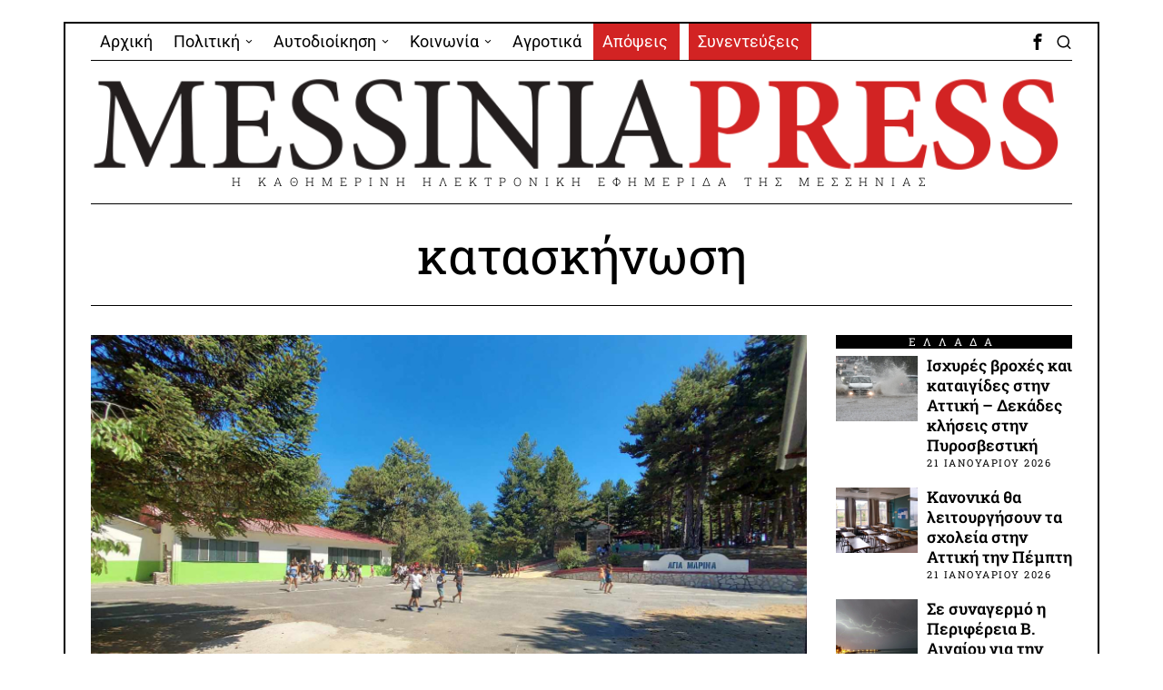

--- FILE ---
content_type: text/html; charset=UTF-8
request_url: https://messiniapress.gr/tag/kataskinosi/
body_size: 30848
content:
<!DOCTYPE html>
<html lang="el" class="no-js">
<head>
	<meta charset="UTF-8">
	<meta name="viewport" content="width=device-width, initial-scale=1.0">
	<link rel="profile" href="http://gmpg.org/xfn/11">
    
	<!--[if lt IE 9]>
	<script src="https://messiniapress.gr/wp-content/themes/fox/js/html5.js"></script>
	<![endif]-->
    
    <script>
    document.addEventListener('DOMContentLoaded',function(){
        var fox56_async_css = document.querySelectorAll('link[media="fox56_async"],style[media="fox56_async"]')
        if ( ! fox56_async_css ) {
            return;
        }
        for( var link of fox56_async_css ) {
            link.setAttribute('media','all')
        }
    });
</script>
<meta name='robots' content='index, follow, max-image-preview:large, max-snippet:-1, max-video-preview:-1' />

	<!-- This site is optimized with the Yoast SEO plugin v26.7 - https://yoast.com/wordpress/plugins/seo/ -->
	<title>κατασκήνωση Archives - Messinia Press</title>
	<link rel="canonical" href="https://messiniapress.gr/tag/kataskinosi/" />
	<meta property="og:locale" content="el_GR" />
	<meta property="og:type" content="article" />
	<meta property="og:title" content="κατασκήνωση Archives - Messinia Press" />
	<meta property="og:url" content="https://messiniapress.gr/tag/kataskinosi/" />
	<meta property="og:site_name" content="Messinia Press" />
	<meta name="twitter:card" content="summary_large_image" />
	<script type="application/ld+json" class="yoast-schema-graph">{"@context":"https://schema.org","@graph":[{"@type":"CollectionPage","@id":"https://messiniapress.gr/tag/kataskinosi/","url":"https://messiniapress.gr/tag/kataskinosi/","name":"κατασκήνωση Archives - Messinia Press","isPartOf":{"@id":"https://messiniapress.gr/#website"},"primaryImageOfPage":{"@id":"https://messiniapress.gr/tag/kataskinosi/#primaryimage"},"image":{"@id":"https://messiniapress.gr/tag/kataskinosi/#primaryimage"},"thumbnailUrl":"https://messiniapress.gr/wp-content/uploads/2025/08/agia-marina.jpg","breadcrumb":{"@id":"https://messiniapress.gr/tag/kataskinosi/#breadcrumb"},"inLanguage":"el"},{"@type":"ImageObject","inLanguage":"el","@id":"https://messiniapress.gr/tag/kataskinosi/#primaryimage","url":"https://messiniapress.gr/wp-content/uploads/2025/08/agia-marina.jpg","contentUrl":"https://messiniapress.gr/wp-content/uploads/2025/08/agia-marina.jpg","width":800,"height":400},{"@type":"BreadcrumbList","@id":"https://messiniapress.gr/tag/kataskinosi/#breadcrumb","itemListElement":[{"@type":"ListItem","position":1,"name":"Home","item":"https://messiniapress.gr/"},{"@type":"ListItem","position":2,"name":"κατασκήνωση"}]},{"@type":"WebSite","@id":"https://messiniapress.gr/#website","url":"https://messiniapress.gr/","name":"Messinia Press","description":"Η ΚΑΘΗΜΕΡΙΝΗ ΗΛΕΚΤΡΟΝΙΚΗ ΕΦΗΜΕΡΙΔΑ ΤΗΣ ΜΕΣΣΗΝΙΑΣ","publisher":{"@id":"https://messiniapress.gr/#organization"},"potentialAction":[{"@type":"SearchAction","target":{"@type":"EntryPoint","urlTemplate":"https://messiniapress.gr/?s={search_term_string}"},"query-input":{"@type":"PropertyValueSpecification","valueRequired":true,"valueName":"search_term_string"}}],"inLanguage":"el"},{"@type":"Organization","@id":"https://messiniapress.gr/#organization","name":"Messinia Press","url":"https://messiniapress.gr/","logo":{"@type":"ImageObject","inLanguage":"el","@id":"https://messiniapress.gr/#/schema/logo/image/","url":"https://messiniapress.gr/wp-content/uploads/2018/03/messinia-press-logo.jpg","contentUrl":"https://messiniapress.gr/wp-content/uploads/2018/03/messinia-press-logo.jpg","width":308,"height":214,"caption":"Messinia Press"},"image":{"@id":"https://messiniapress.gr/#/schema/logo/image/"},"sameAs":["https://www.facebook.com/messiniapress/"]}]}</script>
	<!-- / Yoast SEO plugin. -->


<link rel='dns-prefetch' href='//fonts.googleapis.com' />
<link rel="alternate" type="application/rss+xml" title="Ροή RSS &raquo; Messinia Press" href="https://messiniapress.gr/feed/" />
<link rel="alternate" type="application/rss+xml" title="Ροή Σχολίων &raquo; Messinia Press" href="https://messiniapress.gr/comments/feed/" />
<link rel="alternate" type="application/rss+xml" title="Ετικέτα ροής Messinia Press &raquo; κατασκήνωση" href="https://messiniapress.gr/tag/kataskinosi/feed/" />
<style id='wp-img-auto-sizes-contain-inline-css'>
img:is([sizes=auto i],[sizes^="auto," i]){contain-intrinsic-size:3000px 1500px}
/*# sourceURL=wp-img-auto-sizes-contain-inline-css */
</style>
<link rel='stylesheet' id='elementor-frontend-css' href='https://messiniapress.gr/wp-content/plugins/elementor/assets/css/frontend.min.css?ver=3.33.6' media='all' />
<link rel='stylesheet' id='swiper-css' href='https://messiniapress.gr/wp-content/plugins/elementor/assets/lib/swiper/v8/css/swiper.min.css?ver=8.4.5' media='all' />
<link rel='stylesheet' id='fox-elementor-css' href='https://messiniapress.gr/wp-content/plugins/fox-framework/css/framework.css?ver=3.0' media='all' />
<link rel='stylesheet' id='fox-v55-css' href='https://messiniapress.gr/wp-content/plugins/fox-framework/css/v55.css?ver=3.0' media='all' />
<style id='wp-emoji-styles-inline-css'>

	img.wp-smiley, img.emoji {
		display: inline !important;
		border: none !important;
		box-shadow: none !important;
		height: 1em !important;
		width: 1em !important;
		margin: 0 0.07em !important;
		vertical-align: -0.1em !important;
		background: none !important;
		padding: 0 !important;
	}
/*# sourceURL=wp-emoji-styles-inline-css */
</style>
<style id='classic-theme-styles-inline-css'>
/*! This file is auto-generated */
.wp-block-button__link{color:#fff;background-color:#32373c;border-radius:9999px;box-shadow:none;text-decoration:none;padding:calc(.667em + 2px) calc(1.333em + 2px);font-size:1.125em}.wp-block-file__button{background:#32373c;color:#fff;text-decoration:none}
/*# sourceURL=/wp-includes/css/classic-themes.min.css */
</style>
<style id='global-styles-inline-css'>
:root{--wp--preset--aspect-ratio--square: 1;--wp--preset--aspect-ratio--4-3: 4/3;--wp--preset--aspect-ratio--3-4: 3/4;--wp--preset--aspect-ratio--3-2: 3/2;--wp--preset--aspect-ratio--2-3: 2/3;--wp--preset--aspect-ratio--16-9: 16/9;--wp--preset--aspect-ratio--9-16: 9/16;--wp--preset--color--black: #000000;--wp--preset--color--cyan-bluish-gray: #abb8c3;--wp--preset--color--white: #ffffff;--wp--preset--color--pale-pink: #f78da7;--wp--preset--color--vivid-red: #cf2e2e;--wp--preset--color--luminous-vivid-orange: #ff6900;--wp--preset--color--luminous-vivid-amber: #fcb900;--wp--preset--color--light-green-cyan: #7bdcb5;--wp--preset--color--vivid-green-cyan: #00d084;--wp--preset--color--pale-cyan-blue: #8ed1fc;--wp--preset--color--vivid-cyan-blue: #0693e3;--wp--preset--color--vivid-purple: #9b51e0;--wp--preset--gradient--vivid-cyan-blue-to-vivid-purple: linear-gradient(135deg,rgb(6,147,227) 0%,rgb(155,81,224) 100%);--wp--preset--gradient--light-green-cyan-to-vivid-green-cyan: linear-gradient(135deg,rgb(122,220,180) 0%,rgb(0,208,130) 100%);--wp--preset--gradient--luminous-vivid-amber-to-luminous-vivid-orange: linear-gradient(135deg,rgb(252,185,0) 0%,rgb(255,105,0) 100%);--wp--preset--gradient--luminous-vivid-orange-to-vivid-red: linear-gradient(135deg,rgb(255,105,0) 0%,rgb(207,46,46) 100%);--wp--preset--gradient--very-light-gray-to-cyan-bluish-gray: linear-gradient(135deg,rgb(238,238,238) 0%,rgb(169,184,195) 100%);--wp--preset--gradient--cool-to-warm-spectrum: linear-gradient(135deg,rgb(74,234,220) 0%,rgb(151,120,209) 20%,rgb(207,42,186) 40%,rgb(238,44,130) 60%,rgb(251,105,98) 80%,rgb(254,248,76) 100%);--wp--preset--gradient--blush-light-purple: linear-gradient(135deg,rgb(255,206,236) 0%,rgb(152,150,240) 100%);--wp--preset--gradient--blush-bordeaux: linear-gradient(135deg,rgb(254,205,165) 0%,rgb(254,45,45) 50%,rgb(107,0,62) 100%);--wp--preset--gradient--luminous-dusk: linear-gradient(135deg,rgb(255,203,112) 0%,rgb(199,81,192) 50%,rgb(65,88,208) 100%);--wp--preset--gradient--pale-ocean: linear-gradient(135deg,rgb(255,245,203) 0%,rgb(182,227,212) 50%,rgb(51,167,181) 100%);--wp--preset--gradient--electric-grass: linear-gradient(135deg,rgb(202,248,128) 0%,rgb(113,206,126) 100%);--wp--preset--gradient--midnight: linear-gradient(135deg,rgb(2,3,129) 0%,rgb(40,116,252) 100%);--wp--preset--font-size--small: 13px;--wp--preset--font-size--medium: 20px;--wp--preset--font-size--large: 36px;--wp--preset--font-size--x-large: 42px;--wp--preset--spacing--20: 0.44rem;--wp--preset--spacing--30: 0.67rem;--wp--preset--spacing--40: 1rem;--wp--preset--spacing--50: 1.5rem;--wp--preset--spacing--60: 2.25rem;--wp--preset--spacing--70: 3.38rem;--wp--preset--spacing--80: 5.06rem;--wp--preset--shadow--natural: 6px 6px 9px rgba(0, 0, 0, 0.2);--wp--preset--shadow--deep: 12px 12px 50px rgba(0, 0, 0, 0.4);--wp--preset--shadow--sharp: 6px 6px 0px rgba(0, 0, 0, 0.2);--wp--preset--shadow--outlined: 6px 6px 0px -3px rgb(255, 255, 255), 6px 6px rgb(0, 0, 0);--wp--preset--shadow--crisp: 6px 6px 0px rgb(0, 0, 0);}:where(.is-layout-flex){gap: 0.5em;}:where(.is-layout-grid){gap: 0.5em;}body .is-layout-flex{display: flex;}.is-layout-flex{flex-wrap: wrap;align-items: center;}.is-layout-flex > :is(*, div){margin: 0;}body .is-layout-grid{display: grid;}.is-layout-grid > :is(*, div){margin: 0;}:where(.wp-block-columns.is-layout-flex){gap: 2em;}:where(.wp-block-columns.is-layout-grid){gap: 2em;}:where(.wp-block-post-template.is-layout-flex){gap: 1.25em;}:where(.wp-block-post-template.is-layout-grid){gap: 1.25em;}.has-black-color{color: var(--wp--preset--color--black) !important;}.has-cyan-bluish-gray-color{color: var(--wp--preset--color--cyan-bluish-gray) !important;}.has-white-color{color: var(--wp--preset--color--white) !important;}.has-pale-pink-color{color: var(--wp--preset--color--pale-pink) !important;}.has-vivid-red-color{color: var(--wp--preset--color--vivid-red) !important;}.has-luminous-vivid-orange-color{color: var(--wp--preset--color--luminous-vivid-orange) !important;}.has-luminous-vivid-amber-color{color: var(--wp--preset--color--luminous-vivid-amber) !important;}.has-light-green-cyan-color{color: var(--wp--preset--color--light-green-cyan) !important;}.has-vivid-green-cyan-color{color: var(--wp--preset--color--vivid-green-cyan) !important;}.has-pale-cyan-blue-color{color: var(--wp--preset--color--pale-cyan-blue) !important;}.has-vivid-cyan-blue-color{color: var(--wp--preset--color--vivid-cyan-blue) !important;}.has-vivid-purple-color{color: var(--wp--preset--color--vivid-purple) !important;}.has-black-background-color{background-color: var(--wp--preset--color--black) !important;}.has-cyan-bluish-gray-background-color{background-color: var(--wp--preset--color--cyan-bluish-gray) !important;}.has-white-background-color{background-color: var(--wp--preset--color--white) !important;}.has-pale-pink-background-color{background-color: var(--wp--preset--color--pale-pink) !important;}.has-vivid-red-background-color{background-color: var(--wp--preset--color--vivid-red) !important;}.has-luminous-vivid-orange-background-color{background-color: var(--wp--preset--color--luminous-vivid-orange) !important;}.has-luminous-vivid-amber-background-color{background-color: var(--wp--preset--color--luminous-vivid-amber) !important;}.has-light-green-cyan-background-color{background-color: var(--wp--preset--color--light-green-cyan) !important;}.has-vivid-green-cyan-background-color{background-color: var(--wp--preset--color--vivid-green-cyan) !important;}.has-pale-cyan-blue-background-color{background-color: var(--wp--preset--color--pale-cyan-blue) !important;}.has-vivid-cyan-blue-background-color{background-color: var(--wp--preset--color--vivid-cyan-blue) !important;}.has-vivid-purple-background-color{background-color: var(--wp--preset--color--vivid-purple) !important;}.has-black-border-color{border-color: var(--wp--preset--color--black) !important;}.has-cyan-bluish-gray-border-color{border-color: var(--wp--preset--color--cyan-bluish-gray) !important;}.has-white-border-color{border-color: var(--wp--preset--color--white) !important;}.has-pale-pink-border-color{border-color: var(--wp--preset--color--pale-pink) !important;}.has-vivid-red-border-color{border-color: var(--wp--preset--color--vivid-red) !important;}.has-luminous-vivid-orange-border-color{border-color: var(--wp--preset--color--luminous-vivid-orange) !important;}.has-luminous-vivid-amber-border-color{border-color: var(--wp--preset--color--luminous-vivid-amber) !important;}.has-light-green-cyan-border-color{border-color: var(--wp--preset--color--light-green-cyan) !important;}.has-vivid-green-cyan-border-color{border-color: var(--wp--preset--color--vivid-green-cyan) !important;}.has-pale-cyan-blue-border-color{border-color: var(--wp--preset--color--pale-cyan-blue) !important;}.has-vivid-cyan-blue-border-color{border-color: var(--wp--preset--color--vivid-cyan-blue) !important;}.has-vivid-purple-border-color{border-color: var(--wp--preset--color--vivid-purple) !important;}.has-vivid-cyan-blue-to-vivid-purple-gradient-background{background: var(--wp--preset--gradient--vivid-cyan-blue-to-vivid-purple) !important;}.has-light-green-cyan-to-vivid-green-cyan-gradient-background{background: var(--wp--preset--gradient--light-green-cyan-to-vivid-green-cyan) !important;}.has-luminous-vivid-amber-to-luminous-vivid-orange-gradient-background{background: var(--wp--preset--gradient--luminous-vivid-amber-to-luminous-vivid-orange) !important;}.has-luminous-vivid-orange-to-vivid-red-gradient-background{background: var(--wp--preset--gradient--luminous-vivid-orange-to-vivid-red) !important;}.has-very-light-gray-to-cyan-bluish-gray-gradient-background{background: var(--wp--preset--gradient--very-light-gray-to-cyan-bluish-gray) !important;}.has-cool-to-warm-spectrum-gradient-background{background: var(--wp--preset--gradient--cool-to-warm-spectrum) !important;}.has-blush-light-purple-gradient-background{background: var(--wp--preset--gradient--blush-light-purple) !important;}.has-blush-bordeaux-gradient-background{background: var(--wp--preset--gradient--blush-bordeaux) !important;}.has-luminous-dusk-gradient-background{background: var(--wp--preset--gradient--luminous-dusk) !important;}.has-pale-ocean-gradient-background{background: var(--wp--preset--gradient--pale-ocean) !important;}.has-electric-grass-gradient-background{background: var(--wp--preset--gradient--electric-grass) !important;}.has-midnight-gradient-background{background: var(--wp--preset--gradient--midnight) !important;}.has-small-font-size{font-size: var(--wp--preset--font-size--small) !important;}.has-medium-font-size{font-size: var(--wp--preset--font-size--medium) !important;}.has-large-font-size{font-size: var(--wp--preset--font-size--large) !important;}.has-x-large-font-size{font-size: var(--wp--preset--font-size--x-large) !important;}
:where(.wp-block-post-template.is-layout-flex){gap: 1.25em;}:where(.wp-block-post-template.is-layout-grid){gap: 1.25em;}
:where(.wp-block-term-template.is-layout-flex){gap: 1.25em;}:where(.wp-block-term-template.is-layout-grid){gap: 1.25em;}
:where(.wp-block-columns.is-layout-flex){gap: 2em;}:where(.wp-block-columns.is-layout-grid){gap: 2em;}
:root :where(.wp-block-pullquote){font-size: 1.5em;line-height: 1.6;}
/*# sourceURL=global-styles-inline-css */
</style>
<link rel='stylesheet' id='elementor-icons-css' href='https://messiniapress.gr/wp-content/plugins/elementor/assets/lib/eicons/css/elementor-icons.min.css?ver=5.44.0' media='all' />
<link rel='stylesheet' id='elementor-post-109199-css' href='https://messiniapress.gr/wp-content/uploads/elementor/css/post-109199.css?ver=1767994977' media='all' />
<link rel='stylesheet' id='parent-style-css' href='https://messiniapress.gr/wp-content/themes/fox/style.min.css?ver=83dae8103573b47f5b9090c6dfe6df19' media='all' />
<link rel='stylesheet' id='fox-google-fonts-css' href='https://fonts.googleapis.com/css?family=Roboto+Slab%3A400%2C700%2C600%7CRoboto%3A400%7COpen+Sans%3A400%2Citalic%2C700&#038;subset=latin%2Cgreek&#038;display=auto&#038;ver=2.2' media='all' />
<link rel='stylesheet' id='fox-icon56-v68-loading-css' href='https://messiniapress.gr/wp-content/themes/fox/css56/icon56-v68-loading.css?ver=2.2' media='all' />
<link rel='stylesheet' id='fox-common-css' href='https://messiniapress.gr/wp-content/themes/fox/css56/common.css?ver=2.2' media='all' />
<link rel='stylesheet' id='fox-common-below-css' href='https://messiniapress.gr/wp-content/themes/fox/css56/common-below.css?ver=2.2' media='all' />
<link rel='stylesheet' id='fox-header-above-css' href='https://messiniapress.gr/wp-content/themes/fox/css56/header-above.css?ver=2.2' media='all' />
<link rel='stylesheet' id='fox-header-below-css' href='https://messiniapress.gr/wp-content/themes/fox/css56/header-below.css?ver=2.2' media='all' />
<link rel='stylesheet' id='fox-footer-css' href='https://messiniapress.gr/wp-content/themes/fox/css56/footer.css?ver=2.2' media='all' />
<link rel='stylesheet' id='fox-widgets-css' href='https://messiniapress.gr/wp-content/themes/fox/css56/widgets.css?ver=2.2' media='all' />
<link rel='stylesheet' id='fox-builder-common-css' href='https://messiniapress.gr/wp-content/themes/fox/css56/builder/common.css?ver=2.2' media='all' />
<link rel='stylesheet' id='fox-builder-grid-css' href='https://messiniapress.gr/wp-content/themes/fox/css56/builder/grid.css?ver=2.2' media='all' />
<link rel='stylesheet' id='fox-builder-list-css' href='https://messiniapress.gr/wp-content/themes/fox/css56/builder/list.css?ver=2.2' media='all' />
<link rel='stylesheet' id='fox-builder-masonry-css' href='https://messiniapress.gr/wp-content/themes/fox/css56/builder/masonry.css?ver=2.2' media='all' />
<link rel='stylesheet' id='fox-builder-carousel-css' href='https://messiniapress.gr/wp-content/themes/fox/css56/builder/carousel.css?ver=2.2' media='all' />
<link rel='stylesheet' id='fox-builder-group-css' href='https://messiniapress.gr/wp-content/themes/fox/css56/builder/group.css?ver=2.2' media='all' />
<link rel='stylesheet' id='fox-builder-others-css' href='https://messiniapress.gr/wp-content/themes/fox/css56/builder/others.css?ver=2.2' media='all' />
<link rel='stylesheet' id='fox-misc-css' href='https://messiniapress.gr/wp-content/themes/fox/css56/misc.css?ver=2.2' media='all' />
<link rel='stylesheet' id='fox-lightbox-css' href='https://messiniapress.gr/wp-content/themes/fox/css56/lightbox.css?ver=2.2' media='all' />
<link rel='stylesheet' id='elementor-gf-local-roboto-css' href='https://messiniapress.gr/wp-content/uploads/elementor/google-fonts/css/roboto.css?ver=1746633639' media='all' />
<link rel='stylesheet' id='elementor-gf-local-robotoslab-css' href='https://messiniapress.gr/wp-content/uploads/elementor/google-fonts/css/robotoslab.css?ver=1746633665' media='all' />
<script src="https://messiniapress.gr/wp-includes/js/jquery/jquery.min.js?ver=3.7.1" id="jquery-core-js"></script>
<script src="https://messiniapress.gr/wp-includes/js/jquery/jquery-migrate.min.js?ver=3.4.1" id="jquery-migrate-js"></script>
<link rel="https://api.w.org/" href="https://messiniapress.gr/wp-json/" /><link rel="alternate" title="JSON" type="application/json" href="https://messiniapress.gr/wp-json/wp/v2/tags/1383" /><link rel="EditURI" type="application/rsd+xml" title="RSD" href="https://messiniapress.gr/xmlrpc.php?rsd" />

<!-- Google tag (gtag.js) -->
<script async src="https://www.googletagmanager.com/gtag/js?id=G-E4CECKZR04"></script>
<script>
  window.dataLayer = window.dataLayer || [];
  function gtag(){dataLayer.push(arguments);}
  gtag('js', new Date());

  gtag('config', 'G-E4CECKZR04');
</script>
<style id="foxcss-customizer">.topbar56 .container .row { height : 40px ;} .topbar56 { border-bottom-width : 0px ;} .topbar56 { border-top-width : 0px ;} .topbar56__container { border-bottom-width : 1px ;} .topbar56__container { border-top-width : 0px ;} .main_header56 .container { padding-top : 14px ;} .main_header56 .container { padding-bottom : 14px ;} .main_header56 { border-bottom-width : 0px ;} .main_header56__container { border-bottom-width : 0px ;} .header_bottom56 .container .row { height : 32px ;} .header_bottom56 { border-bottom-width : 0px ;} .header_bottom56 { border-top-width : 0px ;} .header_bottom56__container { border-bottom-width : 0px ;} .header_bottom56__container { border-top-width : 0px ;} .masthead--sticky .masthead__wrapper.before-sticky { border-bottom-width : 1px ;} .masthead--sticky .masthead__wrapper.before-sticky { border-color : #000 ;} .masthead--sticky .masthead__wrapper.before-sticky { box-shadow : 0 3px 10px rgba(0,0,0,0.0) ;} .text-logo { font-family : var(--font-heading) ;} .text-logo { font-weight : 400 ;} .text-logo { font-style : normal ;} .text-logo { font-size : 60px ;} .text-logo { line-height : 1.1 ;} .text-logo { letter-spacing : 0px ;} .text-logo { text-transform : uppercase ;} .header_desktop56 .logo56 img { width : 1170px ;} .header_mobile56 .logo56 img { height : 24px ;} .site-description { margin-top : 0px ;} .slogan { font-family : var(--font-heading) ;} .slogan { font-size : 13px ;} .slogan { letter-spacing : 8px ;} .mainnav ul.menu > li > a { padding-left : 10px ;} .mainnav ul.menu > li > a { padding-right : 10px ;} .mainnav ul.menu > li > a { font-weight : 400 ;} .mainnav ul.menu > li > a { font-style : normal ;} .mainnav ul.menu > li > a { font-size : 18px ;} .mainnav ul.menu > li > a { line-height : 40px ;} .mainnav ul.menu > li > a:hover { background : #111 ;} .mainnav ul.menu > li.current-menu-item > a, .mainnav ul.menu > li.current-menu-ancestor > a { background : #111 ;} .mainnav ul.menu > li > a:after { width : 90% ;} .mainnav ul.menu > li > a:after { left : calc((100% - 90%)/2) ;} .mainnav ul.menu > li > a:after { height : 2px ;} .mainnav .mk { font-size : 14px ;} .mainnav .mk { margin-left : 3px ;} .mainnav ul.sub-menu { width : 180px ;} .mega.column-2 > .sub-menu { width : calc(2*180px) ;} .mega.column-3 > .sub-menu { width : calc(3*180px) ;} .mainnav ul.sub-menu, .mainnav li.mega > .submenu-display-items .post-nav-item-title { font-weight : 400 ;} .mainnav ul.sub-menu, .mainnav li.mega > .submenu-display-items .post-nav-item-title { font-size : 11px ;} .mainnav ul.sub-menu, .mainnav li.mega > .submenu-display-items .post-nav-item-title { letter-spacing : 2px ;} .mainnav ul.sub-menu, .mainnav li.mega > .submenu-display-items .post-nav-item-title { text-transform : none ;} .mainnav ul.sub-menu { background : #fff ;} .mainnav ul.sub-menu { padding-top : 0px ;} .mainnav ul.sub-menu { padding-bottom : 0px ;} .mainnav ul.sub-menu { padding-left : 0px ;} .mainnav ul.sub-menu { padding-right : 0px ;} .mainnav ul.sub-menu { border-radius : 0px ;} .mainnav ul.sub-menu { border-color : #000000 ;} .mainnav ul.sub-menu { box-shadow : 0 5px 20px rgba(0,0,0,0.0) ;} .mainnav ul.menu > li.menu-item-has-children:after,.mainnav ul.menu > li.mega:after { border-bottom-color : #fff ;} .mainnav ul.menu > li.menu-item-has-children:before,.mainnav ul.menu > li.mega:before { border-bottom-color : #ccc ;} .mainnav ul.sub-menu a { padding-left : 12px ;} .mainnav ul.sub-menu a { padding-right : 12px ;} .mainnav ul.sub-menu a { line-height : 28px ;} .mainnav ul.sub-menu a:hover { background-color : #E9E9E9 ;} .mainnav ul.sub-menu > li.current-menu-item > a, .mainnav ul.sub-menu > li.current-menu-ancestor > a { background-color : #DFDFDF ;} .mainnav ul.sub-menu li { border-top-color : #000 ;} .mainnav li.mega .sub-menu > li:before { border-left-color : #000 ;} .header56__social li + li { margin-left : 3px ;} .header56__social a { width : 24px ;} .header56__social a { height : 24px ;} .header56__social a { font-size : 18px ;} .header56__social a img { width : 18px ;} .header56__social a { border-radius : 0px ;} .header56__social a { border-width : 0px ;} .header56__search .search-btn { font-size : 18px ;} .search-btn img, .searchform button img { width : 32px ;} .header56__btn__1 { border-width : 1px ;} .header56__btn__1 { border-radius : 0px ;} .header56__btn__2 { border-width : 1px ;} .header56__btn__2 { border-radius : 0px ;} .hamburger--type-icon { font-size : 18px ;} .hamburger--type-icon { width : 40px ;} .hamburger--type-icon { height : 40px ;} .hamburger--type-icon { border-width : 0px ;} .hamburger--type-icon { border-radius : 0px ;} .hamburger--type-image { width : 40px ;} .header_mobile56 .container .row, .header_mobile56__height { height : 54px ;} .header_mobile56 { background-color : #fff ;} .header_mobile56 { border-bottom-width : 0px ;} .header_mobile56 { border-top-width : 0px ;} .header_mobile56 { box-shadow : 0 4px 10px rgba(0,0,0,0.0) ;} .offcanvas56 { width : 280px ;} .offcanvas56__overlay { background : rgba(0,0,0,0.5) ;} .offcanvas56 { padding-top : 16px ;} .offcanvas56 { padding-bottom : 16px ;} .offcanvas56 { padding-left : 16px ;} .offcanvas56 { padding-right : 16px ;} .offcanvas56__element + .offcanvas56__element { margin-top : 20px ;} .offcanvasnav56 ul.sub-menu, .offcanvasnav56 li + li { border-top-width : 0px ;} .offcanvasnav56 { font-size : 16px ;} .offcanvasnav56 { letter-spacing : 1px ;} .offcanvasnav56 { text-transform : none ;} .offcanvasnav56 a, .offcanvasnav56 .mk { line-height : 42px ;} .offcanvasnav56 .mk { width : 42px ;} .offcanvasnav56 .mk { height : 42px ;} .offcanvasnav56 a { padding-left : 0px ;} .offcanvasnav56 ul ul { font-family : var(--font-nav) ;} .offcanvasnav56 ul ul a, .offcanvasnav56 ul ul .mk { line-height : 32px ;} .offcanvasnav56 ul ul .mk { width : 32px ;} .offcanvasnav56 ul ul .mk { height : 32px ;} :root { --font-body : "Open Sans", sans-serif ;} body { font-weight : 400 ;} body { font-style : normal ;} :root { --font-heading : "Roboto Slab", serif ;} h1, h2, h3, h4, h5, h6 { font-weight : 600 ;} h1, h2, h3, h4, h5, h6 { font-style : normal ;} h1, h2, h3, h4, h5, h6 { line-height : 1.3 ;} h1, h2, h3, h4, h5, h6 { text-transform : none ;} h2 { font-size : 33px ;} h3 { font-size : 26px ;} h4 { font-size : 20px ;} :root { --font-nav : "Roboto", sans-serif ;} :root { --font-custom-1 : "Helvetica Neue", sans-serif ;} :root { --font-custom-2 : "Helvetica Neue", sans-serif ;} :root { --accent-color : #db4a37 ;} body { color : #000000 ;} a { color : #db4a37 ;} a:hover { color : #db4a37 ;} :root { --border-color : #000 ;} .secondary56 .secondary56__sep { border-left-width : 0px ;} :root { --sidebar-content-spacing : 32px ;} body { border-top-width : 0px ;} body { border-right-width : 0px ;} body { border-bottom-width : 0px ;} body { border-left-width : 0px ;} body.layout-boxed #wi-all { background-color : rgba(255,255,255,1) ;} body.layout-boxed #wi-all { border-top-width : 2px ;} body.layout-boxed #wi-all { border-right-width : 2px ;} body.layout-boxed #wi-all { border-bottom-width : 2px ;} body.layout-boxed #wi-all { border-left-width : 2px ;} :root { --button-height : 48px ;} button,input[type="submit"],.btn56 { font-family : var(--font-heading) ;} button,input[type="submit"],.btn56 { font-size : 13px ;} button,input[type="submit"],.btn56 { letter-spacing : 1px ;} button,input[type="submit"],.btn56 { text-transform : uppercase ;} :root { --button-padding : 28px ;} :root { --button-shadow : 2px 8px 20px rgba(0,0,0,0.0) ;} :root { --button-hover-shadow : 2px 8px 20px rgba(0,0,0,0.0) ;} :root { --button-border-radius : 0px ;} :root { --input-border-width : 1px ;} input[type="text"], input[type="number"], input[type="email"], input[type="url"], input[type="date"], input[type="password"], textarea, .fox-input { font-family : var(--font-body) ;} input[type="text"], input[type="number"], input[type="email"], input[type="url"], input[type="date"], input[type="password"], textarea, .fox-input { font-weight : 400 ;} input[type="text"], input[type="number"], input[type="email"], input[type="url"], input[type="date"], input[type="password"], textarea, .fox-input { font-style : normal ;} input[type="text"], input[type="number"], input[type="email"], input[type="url"], input[type="date"], input[type="password"], textarea, .fox-input { font-size : 16px ;} input[type="text"], input[type="number"], input[type="email"], input[type="url"], input[type="date"], input[type="password"], textarea, .fox-input { letter-spacing : 0px ;} input[type="text"], input[type="number"], input[type="email"], input[type="url"], input[type="date"], input[type="password"], textarea, .fox-input { text-transform : none ;} :root { --input-border-radius : 1px ;} :root { --input-height : 46px ;} :root { --input-placeholder-opacity : 0.6 ;} :root { --input-border-color : #000 ;} :root { --input-shadow : 2px 8px 20px rgba(0,0,0,0.0) ;} :root { --input-focus-border-color : #000 ;} :root { --input-focus-shadow : 2px 8px 20px rgba(0,0,0,0.0) ;} .secondary56 .widget + .widget { margin-top : 20px ;} .secondary56 .widget + .widget { padding-top : 20px ;} .secondary56 .widget + .widget { border-top-width : 0px ;} .widget-title, .secondary56 .wp-block-heading { text-align : center ;} .widget-title, .secondary56 .wp-block-heading { font-family : var(--font-heading) ;} .widget-title, .secondary56 .wp-block-heading { font-weight : normal ;} .widget-title, .secondary56 .wp-block-heading { font-size : 12px ;} .widget-title, .secondary56 .wp-block-heading { letter-spacing : 8px ;} .widget-title, .secondary56 .wp-block-heading { text-transform : uppercase ;} .widget-title, .secondary56 .wp-block-heading { background : #000000 ;} .widget-title, .secondary56 .wp-block-heading { color : #ffffff ;} .widget-title, .secondary56 .wp-block-heading { border-top-width : 0px ;} .widget-title, .secondary56 .wp-block-heading { border-right-width : 0px ;} .widget-title, .secondary56 .wp-block-heading { border-bottom-width : 0px ;} .widget-title, .secondary56 .wp-block-heading { border-left-width : 0px ;} .widget-title, .secondary56 .wp-block-heading { padding-top : 0px ;} .widget-title, .secondary56 .wp-block-heading { padding-right : 0px ;} .widget-title, .secondary56 .wp-block-heading { padding-bottom : 0px ;} .widget-title, .secondary56 .wp-block-heading { padding-left : 0px ;} .widget-title, .secondary56 .wp-block-heading { margin-top : 0px ;} .widget-title, .secondary56 .wp-block-heading { margin-right : 0px ;} .widget-title, .secondary56 .wp-block-heading { margin-bottom : 8px ;} .widget-title, .secondary56 .wp-block-heading { margin-left : 0px ;} :root { --list-widget-border-style : none ;} .widget_archive ul, .widget_nav_menu ul, .widget_meta ul, .widget_recent_entries ul, .widget_pages ul, .widget_categories ul, .widget_product_categories ul, .widget_recent_comments ul, ul.wp-block-categories-list, ul.wp-block-archives-list { font-family : var(--font-heading) ;} .widget_archive ul, .widget_nav_menu ul, .widget_meta ul, .widget_recent_entries ul, .widget_pages ul, .widget_categories ul, .widget_product_categories ul, .widget_recent_comments ul, ul.wp-block-categories-list, ul.wp-block-archives-list { font-weight : 400 ;} .widget_archive ul, .widget_nav_menu ul, .widget_meta ul, .widget_recent_entries ul, .widget_pages ul, .widget_categories ul, .widget_product_categories ul, .widget_recent_comments ul, ul.wp-block-categories-list, ul.wp-block-archives-list { font-size : 16px ;} .widget_archive ul, .widget_nav_menu ul, .widget_meta ul, .widget_recent_entries ul, .widget_pages ul, .widget_categories ul, .widget_product_categories ul, .widget_recent_comments ul, ul.wp-block-categories-list, ul.wp-block-archives-list { text-transform : none ;} :root { --list-widget-border-color : #000 ;} :root { --list-widget-spacing : 6px ;} .single56--link-4 .single56__content a { text-decoration : none ;} .single56--link-4 .single56__content a { text-decoration-thickness : 1px ;} .single56--link-4 .single56__content a:hover { text-decoration : none ;} .single56--link-4 .single56__content a:hover { text-decoration-thickness : 1px ;} blockquote { font-family : var(--font-body) ;} blockquote { font-weight : 400 ;} blockquote { font-style : italic ;} blockquote { font-size : 20px ;} blockquote { letter-spacing : 0px ;} blockquote { text-transform : none ;} blockquote { border-top-width : 0px ;} blockquote { border-right-width : 0px ;} blockquote { border-bottom-width : 0px ;} blockquote { border-left-width : 0px ;} .wp-caption-text, .single_thumbnail56 figcaption, .thumbnail56 figcaption, .wp-block-image figcaption, .blocks-gallery-caption { font-family : var(--font-body) ;} .wp-caption-text, .single_thumbnail56 figcaption, .thumbnail56 figcaption, .wp-block-image figcaption, .blocks-gallery-caption { font-weight : 400 ;} .wp-caption-text, .single_thumbnail56 figcaption, .thumbnail56 figcaption, .wp-block-image figcaption, .blocks-gallery-caption { font-style : normal ;} .wp-caption-text, .single_thumbnail56 figcaption, .thumbnail56 figcaption, .wp-block-image figcaption, .blocks-gallery-caption { font-size : 14px ;} .wp-caption-text, .single_thumbnail56 figcaption, .thumbnail56 figcaption, .wp-block-image figcaption, .blocks-gallery-caption { letter-spacing : 0px ;} .wp-caption-text, .single_thumbnail56 figcaption, .thumbnail56 figcaption, .wp-block-image figcaption, .blocks-gallery-caption { text-transform : none ;} .wi-dropcap,.enable-dropcap .dropcap-content > p:first-of-type:first-letter, p.has-drop-cap:not(:focus):first-letter { font-family : var(--font-body) ;} .wi-dropcap,.enable-dropcap .dropcap-content > p:first-of-type:first-letter, p.has-drop-cap:not(:focus):first-letter { font-weight : 700 ;} :root { --darkmode-bg : #000 ;} :root { --darkmode-border-color : rgba(255,255,255,0.12) ;} .lamp56--icon .lamp56__part, .lamp56--icon_text .lamp56__part { height : 24px ;} .lamp56--icon .lamp56__part { width : 24px ;} .lamp56__part i { font-size : 18px ;} .titlebar56__main { width : 600px ;} .titlebar56 { border-top-width : 0px ;} .titlebar56 { border-bottom-width : 0px ;} .titlebar56 .container { border-top-width : 1px ;} .titlebar56 .container { border-bottom-width : 1px ;} .titlebar56__title { font-family : var(--font-heading) ;} .titlebar56__title { font-weight : 400 ;} .titlebar56__title { font-size : 55px ;} .titlebar56__description { font-family : var(--font-body) ;} .toparea56 .blog56--grid { column-gap : 40px ;} .toparea56 .blog56--list { column-gap : 40px ;} .toparea56 .masonry-cell { padding-left : calc(40px/2) ;} .toparea56 .masonry-cell { padding-right : calc(40px/2) ;} .toparea56 .main-masonry { margin-left : calc(-40px/2) ;} .toparea56 .main-masonry { margin-right : calc(-40px/2) ;} .toparea56 .row56 { column-gap : 40px ;} .toparea56 .blog56__sep { column-gap : 40px ;} .toparea56 .blog56__sep__line { transform : translate( calc(40px/2), 0 ) ;} .toparea56 .carousel-cell { padding : 0 16px ;} .toparea56 .carousel56__container { margin : 0 -16px ;} .toparea56 .blog56--grid { row-gap : 64px ;} .toparea56 .blog56--list { row-gap : 64px ;} .toparea56 .masonry-cell { padding-top : 64px ;} .toparea56 .main-masonry { margin-top : -64px ;} .toparea56 .post56__sep__line { top : calc(-64px/2) ;} .toparea56 .blog56__sep__line { border-right-width : 0px ;} .toparea56 .post56__sep__line { border-top-width : 0px ;} .toparea56 .post56--list--thumb-percent .thumbnail56 { width : 40% ;} .toparea56 .post56--list--thumb-percent .thumbnail56 + .post56__text { width : calc(100% - 40%) ;} .toparea56 .post56--list--thumb-pixel .thumbnail56 { width : 400px ;} .toparea56 .post56--list--thumb-pixel .thumbnail56 + .post56__text { width : calc(100% - 400px) ;} .toparea56 .post56--list--thumb-left .thumbnail56 { padding-right : 24px ;} .toparea56 > .container > .blog56--list .post56--list--thumb-right .thumbnail56 { padding-left : 24px ;} .pagination56 .page-numbers { border-width : 0px ;} .pagination56 .page-numbers { border-radius : 0px ;} .pagination56 .page-numbers { font-family : var(--font-heading) ;} .pagination56 .page-numbers:hover, .pagination56 .page-numbers.current { color : #db4a37 ;} .post56__padding { padding-bottom : 80% ;} .post56__height { height : 320px ;} .post56__overlay { background : rgba(0,0,0,.3) ;} .blog56--grid { column-gap : 32px ;} .blog56--list { column-gap : 32px ;} .masonry-cell { padding-left : calc(32px/2) ;} .masonry-cell { padding-right : calc(32px/2) ;} .main-masonry { margin-left : calc(-32px/2) ;} .main-masonry { margin-right : calc(-32px/2) ;} .row56 { column-gap : 32px ;} .blog56__sep { column-gap : 32px ;} .blog56__sep__line { transform : translate( calc(32px/2), 0 ) ;} .blog56--grid { row-gap : 32px ;} .blog56--list { row-gap : 32px ;} .masonry-cell { padding-top : 32px ;} .main-masonry { margin-top : -32px ;} .post56__sep__line { top : calc(-32px/2) ;} .component56 + .component56 { margin-top : 8px ;} .thumbnail56 { margin-bottom : 10px ;} .title56 { margin-bottom : 10px ;} .excerpt56 { margin-bottom : 10px ;} .blog56__sep__line { border-right-width : 0px ;} .post56__sep__line { border-top-width : 0px ;} .post56 { border-radius : 0px ;} .post56 { box-shadow : 2px 8px 20px rgba(0,0,0,0.0) ;} .post56 .post56__text { padding : 0px ;} .post56--list--thumb-percent .thumbnail56 { width : 40% ;} .post56--list--thumb-percent .thumbnail56 + .post56__text { width : calc(100% - 40%) ;} .post56--list--thumb-pixel .thumbnail56 { width : 360px ;} .post56--list--thumb-pixel .thumbnail56 + .post56__text { width : calc(100% - 360px) ;} .post56--list--thumb-left .thumbnail56 { padding-right : 24px ;} .post56--list--thumb-right .thumbnail56 { padding-left : 24px ;} .thumbnail56 img, .thumbnail56__overlay { border-radius : 0px ;} .thumbnail56__overlay { background : #000 ;} .thumbnail56 .thumbnail56__hover-img { width : 40% ;} .title56 { font-family : var(--font-heading) ;} .title56 { font-size : 26px ;} .title56 a:hover { text-decoration : none ;} .meta56__author a img { width : 32px ;} .meta56 { font-family : var(--font-heading) ;} .meta56 { font-weight : normal ;} .meta56 { font-size : 11px ;} .meta56 { letter-spacing : 1.5px ;} .meta56 { text-transform : uppercase ;} .meta56__category--fancy { font-family : var(--font-heading) ;} .single56__title { font-family : var(--font-heading) ;} .single56__title { font-style : normal ;} .single56__subtitle { max-width : 600px ;} .single56__subtitle { font-weight : 300 ;} .single56__subtitle { font-size : 19px ;} :root { --narrow-width : 660px ;} .single56__heading { font-weight : 300 ;} .single56__heading { font-size : 24px ;} .single56__heading { letter-spacing : 6px ;} .single56__heading { text-align : center ;} .single56--small-heading-normal .single56__heading { border-top-width : 1px ;} .authorbox56 { border-top-width : 0px ;} .authorbox56 { border-right-width : 0px ;} .authorbox56 { border-bottom-width : 0px ;} .authorbox56 { border-left-width : 0px ;} .authorbox56__avatar { width : 90px ;} .authorbox56__text { width : calc(100% - 90px) ;} .authorbox56__name { margin-bottom : 10px ;} .authorbox56__name { font-weight : 700 ;} .authorbox56__name { font-size : 1.3em ;} .authorbox56__description { line-height : 1.4 ;} .terms56 a { font-weight : 400 ;} .terms56 a { font-size : 12px ;} .terms56 a { letter-spacing : 1px ;} .terms56 a { text-transform : uppercase ;} .terms56 a { line-height : 24px ;} .terms56 a { border-radius : 0px ;} .terms56 a { border-width : 1px ;} .terms56 a { color : #111 ;} .terms56 a { background : #fff ;} .terms56 a { border-color : #000 ;} .terms56 a:hover { color : #fff ;} .terms56 a:hover { background : #000 ;} .terms56 a:hover { border-color : #000 ;} .singlenav56__post__bg { padding-bottom : 45% ;} .singlenav56--1cols .singlenav56__post__bg { padding-bottom : calc(45%/1.8) ;} .share56--inline a { width : 32px ;} .share56--inline a { height : 32px ;} .share56--full a { height : 32px ;} .share56 a { font-size : 16px ;} .share56--inline a { border-radius : 30px ;} .share56--full a { border-radius : 0px ;} .share56--inline li + li { margin-left : 3px ;} .share56--full ul { column-gap : 3px ;} .share56--custom a { border-width : 0px ;} .sidedock56__heading { background : #000 ;} .sidedock56__post .title56 { font-size : 18px ;} .progress56 { height : 5px ;} .minimal-logo img { height : 24px ;} .footer_sidebar56 .widget + .widget { margin-top : 12px ;} .footer_sidebar56  .widget + .widget { padding-top : 12px ;} .footer56__col__sep { border-color : #000 ;} .footer56__logo img { width : 200px ;} .footer56__social li + li { margin-left : 3px ;} .footer56__social a { width : 30px ;} .footer56__social a { height : 30px ;} .footer56__social a { font-size : 16px ;} .footer56__social a img { width : 16px ;} .footer56__social a { border-radius : 30px ;} .footer56__social a { border-width : 0px ;} .footer56__social a:hover { background : #000 ;} .footer56__social a:hover { color : #fff ;} .footer56__nav li + li { margin-left : 10px ;} .footer56__nav a { font-size : 11px ;} .footer56__nav a { letter-spacing : 1px ;} .footer56__nav a { text-transform : uppercase ;} .scrollup56--noimage { border-width : 1px ;} .scrollup56--noimage { border-color : #000 ;} .builder56 { padding-top : 20px ;} .builder56 { padding-bottom : 30px ;} .builder56__section + .builder56__section { margin-top : 24px ;} .heading56, .section-heading h2, .fox-heading .heading-title-main { font-family : var(--font-heading) ;} .heading56, .section-heading h2, .fox-heading .heading-title-main { font-weight : 600 ;} .heading56, .section-heading h2, .fox-heading .heading-title-main { font-style : normal ;} .heading56, .section-heading h2, .fox-heading .heading-title-main { letter-spacing : 1px ;} .heading56, .section-heading h2, .fox-heading .heading-title-main { text-transform : uppercase ;}
@media(max-width:1024px) { .text-logo { font-size : 40px ;} .mainnav ul.menu > li > a { font-size : 15px ;} .minimal-header { height : 54px ;} .titlebar56__title { font-size : 32px ;} .toparea56 .blog56--grid { column-gap : 36px ;} .toparea56 .blog56--list { column-gap : 36px ;} .toparea56 .masonry-cell { padding-left : calc(36px/2) ;} .toparea56 .masonry-cell { padding-right : calc(36px/2) ;} .toparea56 .main-masonry { margin-left : calc(-36px/2) ;} .toparea56 .main-masonry { margin-right : calc(-36px/2) ;} .toparea56 .row56 { column-gap : 36px ;} .toparea56 .blog56__sep { column-gap : 36px ;} .toparea56 .blog56__sep__line { transform : translate( calc(36px/2), 0 ) ;} .toparea56 .carousel-cell { padding : 0 8px ;} .toparea56 .carousel56__container { margin : 0 -8px ;} .toparea56 .blog56--grid { row-gap : 48px ;} .toparea56 .blog56--list { row-gap : 48px ;} .toparea56 .masonry-cell { padding-top : 48px ;} .toparea56 .main-masonry { margin-top : -48px ;} .toparea56 .post56__sep__line { top : calc(-48px/2) ;} .toparea56 .post56--list--thumb-percent .thumbnail56 { width : 40% ;} .toparea56 .post56--list--thumb-percent .thumbnail56 + .post56__text { width : calc(100% - 40%) ;} .toparea56 .post56--list--thumb-pixel .thumbnail56 { width : 300px ;} .toparea56 .post56--list--thumb-pixel .thumbnail56 + .post56__text { width : calc(100% - 300px) ;} .toparea56 .post56--list--thumb-left .thumbnail56 { padding-right : 16px ;} .toparea56 > .container > .blog56--list .post56--list--thumb-right .thumbnail56 { padding-left : 16px ;} .post56__padding { padding-bottom : 80% ;} .post56__height { height : 320px ;} .blog56--grid { column-gap : 24px ;} .blog56--list { column-gap : 24px ;} .masonry-cell { padding-left : calc(24px/2) ;} .masonry-cell { padding-right : calc(24px/2) ;} .main-masonry { margin-left : calc(-24px/2) ;} .main-masonry { margin-right : calc(-24px/2) ;} .row56 { column-gap : 24px ;} .blog56__sep { column-gap : 24px ;} .blog56__sep__line { transform : translate( calc(24px/2), 0 ) ;} .blog56--grid { row-gap : 24px ;} .blog56--list { row-gap : 24px ;} .masonry-cell { padding-top : 24px ;} .main-masonry { margin-top : -24px ;} .post56__sep__line { top : calc(-24px/2) ;} .component56 + .component56 { margin-top : 8px ;} .thumbnail56 { margin-bottom : 8px ;} .title56 { margin-bottom : 8px ;} .excerpt56 { margin-bottom : 8px ;} .post56 .post56__text { padding : 0px ;} .post56--list--thumb-percent .thumbnail56 { width : 40% ;} .post56--list--thumb-percent .thumbnail56 + .post56__text { width : calc(100% - 40%) ;} .post56--list--thumb-pixel .thumbnail56 { width : 260px ;} .post56--list--thumb-pixel .thumbnail56 + .post56__text { width : calc(100% - 260px) ;} .post56--list--thumb-left .thumbnail56 { padding-right : 16px ;} .post56--list--thumb-right .thumbnail56 { padding-left : 16px ;} .title56 { font-size : 22px ;} .meta56__author a img { width : 28px ;} .sidedock56__post .title56 { font-size : 16px ;} .footer56__nav li + li { margin-left : 8px ;} .builder56 { padding-top : 0px ;} .builder56 { padding-bottom : 20px ;} .builder56__section + .builder56__section { margin-top : 20px ;} }
@media (min-width:1024px) { body.layout-boxed #wi-all { margin-top : 24px ;} body.layout-boxed #wi-all { margin-bottom : 24px ;} body.layout-boxed #wi-all { padding-top : 0px ;} body.layout-boxed #wi-all { padding-bottom : 0px ;} }
@media(max-width:600px) { .text-logo { font-size : 20px ;} .offcanvas56 { top : 54px ;} button,input[type="submit"],.btn56 { font-size : 12px ;} input[type="text"], input[type="number"], input[type="email"], input[type="url"], input[type="date"], input[type="password"], textarea, .fox-input { font-size : 16px ;} .widget-title, .secondary56 .wp-block-heading { font-size : 12px ;} blockquote { font-size : 12px ;} .wp-caption-text, .single_thumbnail56 figcaption, .thumbnail56 figcaption, .wp-block-image figcaption, .blocks-gallery-caption { font-size : 12px ;} .titlebar56__title { font-size : 25px ;} .toparea56 .blog56--grid { column-gap : 20px ;} .toparea56 .blog56--list { column-gap : 20px ;} .toparea56 .masonry-cell { padding-left : calc(20px/2) ;} .toparea56 .masonry-cell { padding-right : calc(20px/2) ;} .toparea56 .main-masonry { margin-left : calc(-20px/2) ;} .toparea56 .main-masonry { margin-right : calc(-20px/2) ;} .toparea56 .row56 { column-gap : 20px ;} .toparea56 .blog56__sep { column-gap : 20px ;} .toparea56 .blog56__sep__line { transform : translate( calc(20px/2), 0 ) ;} .toparea56 .carousel-cell { padding : 0 8px ;} .toparea56 .carousel56__container { margin : 0 -8px ;} .toparea56 .blog56--grid { row-gap : 32px ;} .toparea56 .blog56--list { row-gap : 32px ;} .toparea56 .masonry-cell { padding-top : 32px ;} .toparea56 .main-masonry { margin-top : -32px ;} .toparea56 .post56__sep__line { top : calc(-32px/2) ;} .toparea56 .post56--list--thumb-percent .thumbnail56 { width : 30% ;} .toparea56 .post56--list--thumb-percent .thumbnail56 + .post56__text { width : calc(100% - 30%) ;} .toparea56 .post56--list--thumb-pixel .thumbnail56 { width : 100px ;} .toparea56 .post56--list--thumb-pixel .thumbnail56 + .post56__text { width : calc(100% - 100px) ;} .toparea56 .post56--list--thumb-left .thumbnail56 { padding-right : 8px ;} .toparea56 > .container > .blog56--list .post56--list--thumb-right .thumbnail56 { padding-left : 8px ;} .post56__padding { padding-bottom : 80% ;} .post56__height { height : 320px ;} .blog56--grid { column-gap : 16px ;} .blog56--list { column-gap : 16px ;} .masonry-cell { padding-left : calc(16px/2) ;} .masonry-cell { padding-right : calc(16px/2) ;} .main-masonry { margin-left : calc(-16px/2) ;} .main-masonry { margin-right : calc(-16px/2) ;} .row56 { column-gap : 16px ;} .blog56__sep { column-gap : 16px ;} .blog56__sep__line { transform : translate( calc(16px/2), 0 ) ;} .blog56--grid { row-gap : 16px ;} .blog56--list { row-gap : 16px ;} .masonry-cell { padding-top : 16px ;} .main-masonry { margin-top : -16px ;} .post56__sep__line { top : calc(-16px/2) ;} .component56 + .component56 { margin-top : 6px ;} .thumbnail56 { margin-bottom : 6px ;} .title56 { margin-bottom : 6px ;} .excerpt56 { margin-bottom : 6px ;} .post56 .post56__text { padding : 0px ;} .post56--list--thumb-percent .thumbnail56 { width : 30% ;} .post56--list--thumb-percent .thumbnail56 + .post56__text { width : calc(100% - 30%) ;} .post56--list--thumb-pixel .thumbnail56 { width : 100px ;} .post56--list--thumb-pixel .thumbnail56 + .post56__text { width : calc(100% - 100px) ;} .post56--list--thumb-left .thumbnail56 { padding-right : 8px ;} .post56--list--thumb-right .thumbnail56 { padding-left : 8px ;} .title56 { font-size : 19px ;} .meta56__author a img { width : 24px ;} .authorbox56__avatar { width : 54px ;} .authorbox56__text { width : calc(100% - 54px) ;} .sidedock56__post .title56 { font-size : 15px ;} .footer56__nav li + li { margin-left : 6px ;} .builder56 { padding-top : 0px ;} .builder56 { padding-bottom : 10px ;} .builder56__section + .builder56__section { margin-top : 16px ;} }</style><meta name="generator" content="Elementor 3.33.6; features: additional_custom_breakpoints; settings: css_print_method-external, google_font-enabled, font_display-auto">
			<style>
				.e-con.e-parent:nth-of-type(n+4):not(.e-lazyloaded):not(.e-no-lazyload),
				.e-con.e-parent:nth-of-type(n+4):not(.e-lazyloaded):not(.e-no-lazyload) * {
					background-image: none !important;
				}
				@media screen and (max-height: 1024px) {
					.e-con.e-parent:nth-of-type(n+3):not(.e-lazyloaded):not(.e-no-lazyload),
					.e-con.e-parent:nth-of-type(n+3):not(.e-lazyloaded):not(.e-no-lazyload) * {
						background-image: none !important;
					}
				}
				@media screen and (max-height: 640px) {
					.e-con.e-parent:nth-of-type(n+2):not(.e-lazyloaded):not(.e-no-lazyload),
					.e-con.e-parent:nth-of-type(n+2):not(.e-lazyloaded):not(.e-no-lazyload) * {
						background-image: none !important;
					}
				}
			</style>
			<link rel="icon" href="https://messiniapress.gr/wp-content/uploads/2016/05/cropped-favicon-messinia-press-32x32.png" sizes="32x32" />
<link rel="icon" href="https://messiniapress.gr/wp-content/uploads/2016/05/cropped-favicon-messinia-press-192x192.png" sizes="192x192" />
<link rel="apple-touch-icon" href="https://messiniapress.gr/wp-content/uploads/2016/05/cropped-favicon-messinia-press-180x180.png" />
<meta name="msapplication-TileImage" content="https://messiniapress.gr/wp-content/uploads/2016/05/cropped-favicon-messinia-press-270x270.png" />
		<style id="wp-custom-css">
			/* First sidebar widget */
#intelliwidget-2 {
border: 4px double black;
padding: 10px 5px 0px 5px;
background-color: #fffde3;
height: 362px;
}

/* Sidebar latest posts title word break for long words */
.secondary56 .post56 .post56__text {
word-break: break-word;
}

/* Main menu active color */
.mainnav ul.menu > li.current-menu-item > a, .mainnav ul.menu > li.current-menu-ancestor > a {
color: #db4a37;
}

/* Style featured article */
.widget_intelliwidget h3.intelliwidget-title {
font-size: 25px;
text-decoration: underline;
}

/* Medium screen font styling to avoid line break */
@media (min-width: 841px) and (max-width: 1050px) {

.mainnav ul.menu > li > a {
		font-size: 15px;
}

.mainnav ul.menu > li > a {
    padding-right: 5px;
}

.mainnav ul.menu > li > a {
    padding-left: 5px;
}
}

/* Change styling of last 2 menu items on desktop menu */
@media (min-width: 841px) {
#menu-item-231 a  {
    background-color: #d22323;
    color: white !important;
}
 #menu-item-232 a {
    background-color: #d22323;
    color: white !important;
    margin-left: 10px;
}
}

/* Style Paraskinio */
#intelliwidget-5 {
    border: 2px groove grey;
    background-color: floralwhite;;
    padding-left: 10px;
}

/* Style read more in the frontpage  */
.big-more {
  font-size: small;
}

/* Stylize section Apopseis (section 7) - Viral (section 3) with 3 columns to show as interstitial */
/* .section-6 .section-heading, .section-3 .section-heading {

} */
.section-3, .section-7 {
color: beige;
    margin-bottom: 30px;
    margin-top: 20px;
    padding-top: 5px;
    padding-left: 20px;
    padding-right: 20px;
    background-color: #d22323;

}

.section-3 .grid-meta, .section-7 .grid-meta {
display: none;
}

.section-3 .grid-title > a, .section-7 .grid-title > a {
color: beige;
}
.section-3 .grid-title > a:hover, .section-7 .grid-title > a:hover {
color: white;
}

.section-3 .section-heading, .section-7 .section-heading {
text-align: left;
text-transform: none;
border-top: none;
font-family: Georgia, serif;
border-bottom: 2px solid beige;
}

/* Customize Opinions - Viral; Background color, remove excerpt and border-bottom */
.section-3  .grid-content, .section-7  .grid-content {
display: none;
}

.section-3  .grid-header, .section-7  .grid-header {
border-bottom: none;
}

/* Section Koinonia */
.section-6 {
     /* margin-bottom: 30px; */
    /* margin-top: 20px; */
    padding-left: 5px;
    padding-right: 5px;
}

/* .section-6 {
border: 3px dotted grey;
} */



/* Read more at main article */
.post-big .more-link {
text-transform: none;
text-decoration: underline;
letter-spacing: 0px;
}


/* Main article title font style */
.big-title {
 font-family: "Myriad pro";
margin-bottom: 0px;
}

/* Article title 
.post-title {
font-family: "Myriad pro";
}*/

/* Increase distance of main article from the following articles */
.post-big {
margin-bottom: 20px;
}



/* Τομέας δείτε επίσης
.wi-section section-3 {
margin-top: 20px;
}
Menu font size
#wi-mainnav .menu > ul > li > a {
font-size: 20px;
}

 Post title font size 
.post-title {
font-size: 40px;
} */


.slider-excerpt p {
    font-size: 0.7em;
    margin-bottom: 0;
}

.slider-cell {
    padding-bottom: 0px;
}

.slider-title {
    margin-bottom: 5px;
}

.slider-excerpt {
    background: rgba(0, 0, 0, 0.5);
}

.blog-slider .flex-direction-nav {
    display: none;
}

/* Side articles without image */
.widget_intelliwidget li.intelliwidget-menu-item {
    padding: 6px 0;
    border-bottom: 1px solid #999;
}

/* Main article description */
.big-content {
font-size: 1em;
}


/* Red on hover of slider buttons */
.flex-direction-nav .flex-next:hover {
color: #d22323;
border-color: #d22323;
}

.flex-direction-nav .flex-prev:hover {
color: #d22323;
border-color: #d22323;
}

#intelliwidget-2 .widget-title {
font-family: "Palatino Linotype", "Book Antiqua", Palatino, serif;
text-transform: none;
letter-spacing: 2px;
font-size: 15px;
}

/* Change page title fonts (Paraskinio) 
.page-title span {
font-family: monospace;
} */

/* Add ad 3 margin to increase distance from the below element */
.ad3 {
margin-bottom: 20px;
}

/* In feed advertisement padding */
.ad-infeed {
padding: 0 16px 20px;
}

/* Meta normal text */
.post-item-meta {
	text-transform: none;
}

/* Normal text on buttons */
.fox-btn, button, input[type="button"], input[type="reset"], input[type="submit"], .article-big .readmore {
    text-transform: none;
}

/* Responsive menu on medium screens */
@media screen and (min-width: 841px) and (max-width: 1040px) {
	/* Menu */
.wi-mainnav ul.menu > li > a {
	font-size: 14px;		
	}
	/* Social icons */
.social-list.icon-size-medium a, .social-list.icon-size-medium_plus a {
    font-size: 15px;
}
/* Search icon */
.header-search-wrapper .search-btn {
    font-size: 15px;
}
}

/* Center iframe ad */
.iframead iframe {
	margin: 0 auto;
}		</style>
		    
</head>

<body class="archive tag tag-kataskinosi tag-1383 wp-theme-fox wp-child-theme-fox-child the-fox layout-boxed style--tagcloud-1 style--blockquote- elementor-default elementor-kit-109199" itemscope itemtype="https://schema.org/WebPage">
    
    <script>
function readCookie(name) {
    var nameEQ = encodeURIComponent(name) + "=";
    var ca = document.cookie.split(';');
    for (var i = 0; i < ca.length; i++) {
        var c = ca[i];
        while (c.charAt(0) === ' ')
            c = c.substring(1, c.length);
        if (c.indexOf(nameEQ) === 0)
            return decodeURIComponent(c.substring(nameEQ.length, c.length));
    }
    return null;
}
let cookie_prefix = 'fox_1_'
let user_darkmode = readCookie( cookie_prefix + 'user_darkmode' );
if ( 'dark' == user_darkmode ) {
    document.body.classList.add('darkmode');
} else if ( 'light' == user_darkmode ) {
    document.body.classList.remove('darkmode');
}
</script>
    
    <div id="wi-all" class="fox-outer-wrapper fox-all wi-all">

        <div class="masthead header_desktop56 masthead--sticky">
    <div class="masthead__wrapper">
                <div id="topbar56" class="topbar56 header56__section">
                <div class="container topbar56__container header56__section__container stretch--content textskin--light">
        <div class="row">
                        <div class="col topbar56__part header56__part header56__part--left col-4-5">
                        <div class="header56__element header56__nav">
            <nav class="mainnav nav--dropdown-indicator-angle-down nav--dropdown-shadow-none nav--active-none nav--dropdown-has-sep" role="navigation" itemscope itemtype="https://schema.org/SiteNavigationElement"><div class="menu"><ul id="menu-primary-menu" class="menu"><li id="menu-item-128" class="menu-item menu-item-type-custom menu-item-object-custom menu-item-home menu-item-128"><a href="https://messiniapress.gr/"><span>Αρχική</span><u class="mk"></u></a></li>
<li id="menu-item-246" class="menu-item menu-item-type-taxonomy menu-item-object-category menu-item-has-children menu-item-246"><a href="https://messiniapress.gr/category/politiki/"><span>Πολιτική</span><u class="mk"></u></a>
<ul class="sub-menu">
	<li id="menu-item-298" class="menu-item menu-item-type-taxonomy menu-item-object-category menu-item-298"><a href="https://messiniapress.gr/category/politiki/syriza/"><span>ΣΥΡΙΖΑ</span><u class="mk"></u></a></li>
	<li id="menu-item-296" class="menu-item menu-item-type-taxonomy menu-item-object-category menu-item-296"><a href="https://messiniapress.gr/category/politiki/nd/"><span>Ν.Δ.</span><u class="mk"></u></a></li>
	<li id="menu-item-293" class="menu-item menu-item-type-taxonomy menu-item-object-category menu-item-293"><a href="https://messiniapress.gr/category/politiki/anel/"><span>ΑΝ.ΕΛ.</span><u class="mk"></u></a></li>
	<li id="menu-item-297" class="menu-item menu-item-type-taxonomy menu-item-object-category menu-item-297"><a href="https://messiniapress.gr/category/politiki/pasok/"><span>ΠΑΣΟΚ</span><u class="mk"></u></a></li>
	<li id="menu-item-299" class="menu-item menu-item-type-taxonomy menu-item-object-category menu-item-299"><a href="https://messiniapress.gr/category/politiki/xrysi-augi/"><span>ΧΡΥΣΗ ΑΥΓΗ</span><u class="mk"></u></a></li>
	<li id="menu-item-294" class="menu-item menu-item-type-taxonomy menu-item-object-category menu-item-294"><a href="https://messiniapress.gr/category/politiki/enosi-kentroon/"><span>ΕΝΩΣΗ ΚΕΝΤΡΩΩΝ</span><u class="mk"></u></a></li>
	<li id="menu-item-295" class="menu-item menu-item-type-taxonomy menu-item-object-category menu-item-295"><a href="https://messiniapress.gr/category/politiki/kke/"><span>ΚΚΕ</span><u class="mk"></u></a></li>
	<li id="menu-item-386" class="menu-item menu-item-type-taxonomy menu-item-object-category menu-item-386"><a href="https://messiniapress.gr/category/politiki/politiki-alla/"><span>ΆΛΛΑ</span><u class="mk"></u></a></li>
</ul>
</li>
<li id="menu-item-245" class="menu-item menu-item-type-taxonomy menu-item-object-category menu-item-has-children menu-item-245"><a href="https://messiniapress.gr/category/autodioikisi/"><span>Αυτοδιοίκηση</span><u class="mk"></u></a>
<ul class="sub-menu">
	<li id="menu-item-287" class="menu-item menu-item-type-taxonomy menu-item-object-category menu-item-287"><a href="https://messiniapress.gr/category/autodioikisi/dimos-kalamatas/"><span>ΔΗΜΟΣ ΚΑΛΑΜΑΤΑΣ</span><u class="mk"></u></a></li>
	<li id="menu-item-288" class="menu-item menu-item-type-taxonomy menu-item-object-category menu-item-288"><a href="https://messiniapress.gr/category/autodioikisi/dimos-messinis/"><span>ΔΗΜΟΣ ΜΕΣΣΗΝΗΣ</span><u class="mk"></u></a></li>
	<li id="menu-item-290" class="menu-item menu-item-type-taxonomy menu-item-object-category menu-item-290"><a href="https://messiniapress.gr/category/autodioikisi/dimos-pylou-nestoros/"><span>ΔΗΜΟΣ ΠΥΛΟΥ-ΝΕΣΤΟΡΟΣ</span><u class="mk"></u></a></li>
	<li id="menu-item-291" class="menu-item menu-item-type-taxonomy menu-item-object-category menu-item-291"><a href="https://messiniapress.gr/category/autodioikisi/dimos-trifilias/"><span>ΔΗΜΟΣ ΤΡΙΦΥΛΙΑΣ</span><u class="mk"></u></a></li>
	<li id="menu-item-289" class="menu-item menu-item-type-taxonomy menu-item-object-category menu-item-289"><a href="https://messiniapress.gr/category/autodioikisi/dimos-oixalias/"><span>ΔΗΜΟΣ ΟΙΧΑΛΙΑΣ</span><u class="mk"></u></a></li>
	<li id="menu-item-286" class="menu-item menu-item-type-taxonomy menu-item-object-category menu-item-286"><a href="https://messiniapress.gr/category/autodioikisi/dimos-dytikis-manis/"><span>ΔΗΜΟΣ Δ. ΜΑΝΗΣ</span><u class="mk"></u></a></li>
	<li id="menu-item-292" class="menu-item menu-item-type-taxonomy menu-item-object-category menu-item-292"><a href="https://messiniapress.gr/category/autodioikisi/perifereia-peloponnisou/"><span>ΠΕΡΙΦΕΡΕΙΑ ΠΕΛΟΠΟΝΝΗΣΟΥ</span><u class="mk"></u></a></li>
	<li id="menu-item-384" class="menu-item menu-item-type-taxonomy menu-item-object-category menu-item-384"><a href="https://messiniapress.gr/category/autodioikisi/autodioikisi-alla/"><span>ΆΛΛΑ</span><u class="mk"></u></a></li>
</ul>
</li>
<li id="menu-item-248" class="menu-item menu-item-type-taxonomy menu-item-object-category menu-item-has-children menu-item-248"><a href="https://messiniapress.gr/category/koinonia/"><span>Κοινωνία</span><u class="mk"></u></a>
<ul class="sub-menu">
	<li id="menu-item-300" class="menu-item menu-item-type-taxonomy menu-item-object-category menu-item-300"><a href="https://messiniapress.gr/category/koinonia/astinomika/"><span>ΑΣΤΥΝΟΜΙΚΑ</span><u class="mk"></u></a></li>
	<li id="menu-item-301" class="menu-item menu-item-type-taxonomy menu-item-object-category menu-item-301"><a href="https://messiniapress.gr/category/koinonia/ekpaideusi/"><span>ΕΚΠΑΙΔΕΥΣΗ</span><u class="mk"></u></a></li>
	<li id="menu-item-303" class="menu-item menu-item-type-taxonomy menu-item-object-category menu-item-303"><a href="https://messiniapress.gr/category/koinonia/ygeia/"><span>ΥΓΕΙΑ</span><u class="mk"></u></a></li>
	<li id="menu-item-385" class="menu-item menu-item-type-taxonomy menu-item-object-category menu-item-385"><a href="https://messiniapress.gr/category/koinonia/koinonia-alla/"><span>ΆΛΛΑ</span><u class="mk"></u></a></li>
</ul>
</li>
<li id="menu-item-247" class="menu-item menu-item-type-taxonomy menu-item-object-category menu-item-247"><a href="https://messiniapress.gr/category/agrotika/"><span>Αγροτικά</span><u class="mk"></u></a></li>
<li id="menu-item-231" class="menu-item menu-item-type-taxonomy menu-item-object-category menu-item-231"><a href="https://messiniapress.gr/category/apopseis/"><span>Απόψεις</span><u class="mk"></u></a></li>
<li id="menu-item-232" class="menu-item menu-item-type-taxonomy menu-item-object-category menu-item-232"><a href="https://messiniapress.gr/category/sinenteukseis/"><span>Συνεντεύξεις</span><u class="mk"></u></a></li>
</ul></div></nav>        </div>
                    </div>
                        <div class="col topbar56__part header56__part header56__part--center col-0-1">
                            </div>
                        <div class="col topbar56__part header56__part header56__part--right col-1-5">
                        <div class="header56__element header56__social">
            <div class="fox56-social-list"><ul><li class="social__item item--facebook ic-icon"><a href="https://www.facebook.com/messiniapress/" target="_blank" role="tooltip" aria-label="Facebook" data-microtip-position="bottom"><i class="ic56-facebook"></i></a></li></ul></div>        </div>
                <div class="header56__element header56__search">
            
    <span class="search-btn-classic search-btn">
        <i class="ic56-search"></i>    </span>

    <div class="search-wrapper-classic">
        <div class="searchform">
    
    <form role="search" method="get" action="https://messiniapress.gr/" itemprop="potentialAction" itemscope itemtype="https://schema.org/SearchAction" class="form">
        
        <input type="text" name="s" class="s search-field" value="" placeholder="Αναζήτηση" />
        
        <button class="submit" role="button" title="Go">
            <i class="ic56-search"></i>        </button>
        
    </form><!-- .form -->
    
</div><!-- .searchform -->    </div><!-- .search-wrapper-classic -->
            </div>
                    </div>
                    </div>
    </div>
            </div>
        <div id="header56" class="main_header56 header56__section disable--sticky">
                <div class="container main_header56__container header56__section__container stretch--content textskin--light">
        <div class="row">
                        <div class="col main_header56__part header56__part header56__part--left col-0-1">
                            </div>
                        <div class="col main_header56__part header56__part header56__part--center col-1-1">
                        <div class="header56__element header56__logo">
            
    <div class="fox-logo-container logo56">
        
        <div class="wi-logo-main fox-logo logo-type-image">
            <a href="https://messiniapress.gr/" rel="home">
                <img fetchpriority="high" width="1020" height="104" src="https://messiniapress.gr/wp-content/uploads/2016/04/messiniapress-logo-1.png" class="main-img-logo" alt="Messinia Press logo" loading="eager" decoding="async" srcset="https://messiniapress.gr/wp-content/uploads/2016/04/messiniapress-logo-1.png 1020w, https://messiniapress.gr/wp-content/uploads/2016/04/messiniapress-logo-1-300x31.png 300w, https://messiniapress.gr/wp-content/uploads/2016/04/messiniapress-logo-1-768x78.png 768w, https://messiniapress.gr/wp-content/uploads/2016/04/messiniapress-logo-1-480x49.png 480w" sizes="(max-width: 1020px) 100vw, 1020px" />            </a>
        </div>

                
        <p class="site-description slogan site-tagline">Η ΚΑΘΗΜΕΡΙΝΗ ΗΛΕΚΤΡΟΝΙΚΗ ΕΦΗΜΕΡΙΔΑ ΤΗΣ ΜΕΣΣΗΝΙΑΣ</p>
        
        
    </div><!-- .fox-logo-container -->

            </div>
                    </div>
                        <div class="col main_header56__part header56__part header56__part--right col-0-1">
                            </div>
                    </div>
    </div>
            </div>
        <div id="header_bottom56" class="header_bottom56 header56__section disable--sticky">
                    </div>
            </div>
    
</div>
        <div id="header_mobile56" class="header_mobile56 header56__section header_mobile56--sticky">
            <div class="container header_mobile56__container header56__section__container">
        <div class="row">
                        <div class="col header_mobile56__part header56__part header56__part--left col-1-6">
                        <div class="header56__element header56__hamburger">
            <span class="hamburger hamburger--type-icon"><i class="ic56-menu1 icon-menu"></i><i class="ic56-x icon-close"></i></span>        </div>
                    </div>
                        <div class="col header_mobile56__part header56__part header56__part--center col-2-3">
                        <div class="header56__element header56__logo">
            
    <div class="fox-logo-container logo56">
        
        <div class="wi-logo-main fox-logo logo-type-image">
            <a href="https://messiniapress.gr/" rel="home">
                <img fetchpriority="high" width="1020" height="104" src="https://messiniapress.gr/wp-content/uploads/2016/04/messiniapress-logo-1.png" class="main-img-logo" alt="Messinia Press logo" loading="eager" decoding="async" srcset="https://messiniapress.gr/wp-content/uploads/2016/04/messiniapress-logo-1.png 1020w, https://messiniapress.gr/wp-content/uploads/2016/04/messiniapress-logo-1-300x31.png 300w, https://messiniapress.gr/wp-content/uploads/2016/04/messiniapress-logo-1-768x78.png 768w, https://messiniapress.gr/wp-content/uploads/2016/04/messiniapress-logo-1-480x49.png 480w" sizes="(max-width: 1020px) 100vw, 1020px" />            </a>
        </div>

        
    </div><!-- .fox-logo-container -->

            </div>
                    </div>
                        <div class="col header_mobile56__part header56__part header56__part--right col-1-6">
                        <div class="header56__element header56__cart">
                    </div>
                    </div>
                    </div>
    </div>
        </div>
    <div class="header_mobile56__height"></div>
        
        <div id="wi-main" class="wi-main fox-main">
    <div class="archive56__titlebar">    <div class="titlebar56 align-center">
        <div class="container">
            <div class="titlebar56__main">
                                <h1 class="titlebar56__title">κατασκήνωση</h1>
                                                            </div>
        </div>
            </div>
    </div>
        <div class="archive56__toparea"></div>
        <div class="archive56__main">
<div class="hassidebar hassidebar--right hassidebar--sticky">
    <div class="container container--main">
        <div class="primary56">
            <div class="blog56-wrapper widget56 " >

    <div class="blog56 blog56--grid blog56--grid--1cols blog56--grid--tablet--1cols blog56--grid--mobile--1cols">
        <article class="post56 griditem56 post56--grid post56--normal align-left post-215066 post type-post status-publish format-standard has-post-thumbnail hentry category-autodioikisi category-dimos-kalamatas tag-agia-marina tag-dimos-kalamatas tag-27 tag-kataskinosi tag-messinia" itemscope itemtype="https://schema.org/CreativeWork">

            <figure class="thumbnail56 component56 hover--none">
                        <a href="https://messiniapress.gr/2025/08/06/%cf%80%ce%bb%ce%ad%ce%bf%ce%bd-%cf%84%cf%89%ce%bd-350-%cf%80%ce%b1%ce%b9%ce%b4%ce%b9%cf%8e%ce%bd-%ce%ad%cf%87%ce%b5%ce%b9-%cf%86%ce%b9%ce%bb%ce%bf%ce%be%ce%b5%ce%bd%ce%ae%cf%83%ce%b5%ce%b9-%ce%b7/">
                    <img fetchpriority="high" width="800" height="400" src="https://messiniapress.gr/wp-content/uploads/2025/08/agia-marina.jpg" class="attachment-full size-full" alt="" loading="eager" fetchpriority="high" srcset="https://messiniapress.gr/wp-content/uploads/2025/08/agia-marina.jpg 800w, https://messiniapress.gr/wp-content/uploads/2025/08/agia-marina-300x150.jpg 300w, https://messiniapress.gr/wp-content/uploads/2025/08/agia-marina-768x384.jpg 768w, https://messiniapress.gr/wp-content/uploads/2025/08/agia-marina-60x30.jpg 60w" sizes="(max-width: 800px) 100vw, 800px" />                            </a>
                    </figure>
        <div class="post56__text">

                
            <h2 class="title56 component56">
        <a href="https://messiniapress.gr/2025/08/06/%cf%80%ce%bb%ce%ad%ce%bf%ce%bd-%cf%84%cf%89%ce%bd-350-%cf%80%ce%b1%ce%b9%ce%b4%ce%b9%cf%8e%ce%bd-%ce%ad%cf%87%ce%b5%ce%b9-%cf%86%ce%b9%ce%bb%ce%bf%ce%be%ce%b5%ce%bd%ce%ae%cf%83%ce%b5%ce%b9-%ce%b7/">
            Πλέον των 350 παιδιών έχει φιλοξενήσει η κατασκήνωση της Αγίας Μαρίνας &#8211; Συνεχίζεται η υποβολή αιτήσεων συμμετοχής        </a>
    </h2>
        <div class="meta56 component56">
        <div class="meta56__item meta56__date" title="06 Αυγ, 2025 16:00:30">
        6 Αυγούστου 2025    </div>
        <div class="meta56__item meta56__category">
        <a href="https://messiniapress.gr/category/autodioikisi/" rel="tag">ΑΥΤΟΔΙΟΙΚΗΣΗ</a><span class="sep">&middot;</span><a href="https://messiniapress.gr/category/autodioikisi/dimos-kalamatas/" rel="tag">ΔΗΜΟΣ ΚΑΛΑΜΑΤΑΣ</a>    </div>    </div>
        <div class="excerpt56 component56 excerpt56--cols--1 ">
        Με συμμετοχή παιδιών ηλικιών από 6 έως 16 ετών, συνεχίζεται η τρίτη κατά σειρά περίοδος παραθερισμού στην κατασκήνωση Αγίας Μαρίνας, που βρίσκεται    </div>
    <div class="readmore56 component56">
    <a href="https://messiniapress.gr/2025/08/06/%cf%80%ce%bb%ce%ad%ce%bf%ce%bd-%cf%84%cf%89%ce%bd-350-%cf%80%ce%b1%ce%b9%ce%b4%ce%b9%cf%8e%ce%bd-%ce%ad%cf%87%ce%b5%ce%b9-%cf%86%ce%b9%ce%bb%ce%bf%ce%be%ce%b5%ce%bd%ce%ae%cf%83%ce%b5%ce%b9-%ce%b7/" class="more--plain">Περισσότερα</a>
</div>
    
        
    </div><!-- .post56__text -->

    <div class="post56__sep__line"></div>

    
</article><!-- .post56 -->
    <article class="post56 griditem56 post56--grid post56--normal align-left post-212295 post type-post status-publish format-standard has-post-thumbnail hentry category-autodioikisi category-dimos-kalamatas tag-agia-marina tag-dimos-kalamatas tag-27 tag-kataskinosi tag-messinia" itemscope itemtype="https://schema.org/CreativeWork">

            <figure class="thumbnail56 component56 hover--none">
                        <a href="https://messiniapress.gr/2025/07/10/%cf%83%ce%b5-5-%ce%ba%ce%b1%cf%84%ce%b1%cf%83%ce%ba%ce%b7%ce%bd%cf%89%cf%84%ce%b9%ce%ba%ce%ad%cf%82-%cf%80%ce%b5%cf%81%ce%b9%cf%8c%ce%b4%ce%bf%cf%85%cf%82-%ce%b7-%ce%ba%ce%b1%cf%84%ce%b1%cf%83%ce%ba/">
                    <img width="800" height="400" src="https://messiniapress.gr/wp-content/uploads/2022/07/messiniapress-katask.jpg" class="attachment-full size-full" alt="" loading="eager" fetchpriority="high" srcset="https://messiniapress.gr/wp-content/uploads/2022/07/messiniapress-katask.jpg 800w, https://messiniapress.gr/wp-content/uploads/2022/07/messiniapress-katask-300x150.jpg 300w, https://messiniapress.gr/wp-content/uploads/2022/07/messiniapress-katask-768x384.jpg 768w, https://messiniapress.gr/wp-content/uploads/2022/07/messiniapress-katask-480x240.jpg 480w" sizes="(max-width: 800px) 100vw, 800px" />                            </a>
                    </figure>
        <div class="post56__text">

                
            <h2 class="title56 component56">
        <a href="https://messiniapress.gr/2025/07/10/%cf%83%ce%b5-5-%ce%ba%ce%b1%cf%84%ce%b1%cf%83%ce%ba%ce%b7%ce%bd%cf%89%cf%84%ce%b9%ce%ba%ce%ad%cf%82-%cf%80%ce%b5%cf%81%ce%b9%cf%8c%ce%b4%ce%bf%cf%85%cf%82-%ce%b7-%ce%ba%ce%b1%cf%84%ce%b1%cf%83%ce%ba/">
            Σε 5 κατασκηνωτικές περιόδους η Κατασκήνωση Αγίας Μαρίνας Ταϋγέτου &#8211; Έναρξη υποβολής αιτήσεων        </a>
    </h2>
        <div class="meta56 component56">
        <div class="meta56__item meta56__date" title="10 Ιούλ, 2025 12:00:30">
        10 Ιουλίου 2025    </div>
        <div class="meta56__item meta56__category">
        <a href="https://messiniapress.gr/category/autodioikisi/" rel="tag">ΑΥΤΟΔΙΟΙΚΗΣΗ</a><span class="sep">&middot;</span><a href="https://messiniapress.gr/category/autodioikisi/dimos-kalamatas/" rel="tag">ΔΗΜΟΣ ΚΑΛΑΜΑΤΑΣ</a>    </div>    </div>
        <div class="excerpt56 component56 excerpt56--cols--1 ">
        Εγκρίθηκαν από τη Δημοτική Επιτροπή του Δήμου Καλαμάτας,  η λειτουργία της Παιδικής Κατασκήνωσης “Αγίας Μαρίνας Μεσσηνίας” καθώς και η πρόσληψη ειδικού προσωπικού    </div>
    <div class="readmore56 component56">
    <a href="https://messiniapress.gr/2025/07/10/%cf%83%ce%b5-5-%ce%ba%ce%b1%cf%84%ce%b1%cf%83%ce%ba%ce%b7%ce%bd%cf%89%cf%84%ce%b9%ce%ba%ce%ad%cf%82-%cf%80%ce%b5%cf%81%ce%b9%cf%8c%ce%b4%ce%bf%cf%85%cf%82-%ce%b7-%ce%ba%ce%b1%cf%84%ce%b1%cf%83%ce%ba/" class="more--plain">Περισσότερα</a>
</div>
    
        
    </div><!-- .post56__text -->

    <div class="post56__sep__line"></div>

    
</article><!-- .post56 -->
    <article class="post56 griditem56 post56--grid post56--normal align-left post-172040 post type-post status-publish format-standard has-post-thumbnail hentry category-autodioikisi category-dimos-kalamatas tag-agia-marina tag-dimos-kalamatas tag-27 tag-kataskinosi tag-messinia" itemscope itemtype="https://schema.org/CreativeWork">

            <figure class="thumbnail56 component56 hover--none">
                        <a href="https://messiniapress.gr/2024/07/05/%ce%b4%ce%ae%ce%bc%ce%bf%cf%82-%ce%ba%ce%b1%ce%bb%ce%b1%ce%bc%ce%ac%cf%84%ce%b1%cf%82-%ce%be%ce%b5%ce%ba%ce%af%ce%bd%ce%b7%cf%83%ce%b5-%ce%b7-%cf%85%cf%80%ce%bf%ce%b2%ce%bf%ce%bb%ce%ae-%ce%b1%ce%b9/">
                    <img width="800" height="400" src="https://messiniapress.gr/wp-content/uploads/2022/07/messiniapress-katask.jpg" class="attachment-full size-full" alt="" loading="eager" fetchpriority="high" srcset="https://messiniapress.gr/wp-content/uploads/2022/07/messiniapress-katask.jpg 800w, https://messiniapress.gr/wp-content/uploads/2022/07/messiniapress-katask-300x150.jpg 300w, https://messiniapress.gr/wp-content/uploads/2022/07/messiniapress-katask-768x384.jpg 768w, https://messiniapress.gr/wp-content/uploads/2022/07/messiniapress-katask-480x240.jpg 480w" sizes="(max-width: 800px) 100vw, 800px" />                            </a>
                    </figure>
        <div class="post56__text">

                
            <h2 class="title56 component56">
        <a href="https://messiniapress.gr/2024/07/05/%ce%b4%ce%ae%ce%bc%ce%bf%cf%82-%ce%ba%ce%b1%ce%bb%ce%b1%ce%bc%ce%ac%cf%84%ce%b1%cf%82-%ce%be%ce%b5%ce%ba%ce%af%ce%bd%ce%b7%cf%83%ce%b5-%ce%b7-%cf%85%cf%80%ce%bf%ce%b2%ce%bf%ce%bb%ce%ae-%ce%b1%ce%b9/">
            Δήμος Καλαμάτας: Ξεκίνησε η υποβολή αιτήσεων για την κατασκήνωση της Αγίας Μαρίνας        </a>
    </h2>
        <div class="meta56 component56">
        <div class="meta56__item meta56__date" title="05 Ιούλ, 2024 16:14:12">
        5 Ιουλίου 2024    </div>
        <div class="meta56__item meta56__category">
        <a href="https://messiniapress.gr/category/autodioikisi/" rel="tag">ΑΥΤΟΔΙΟΙΚΗΣΗ</a><span class="sep">&middot;</span><a href="https://messiniapress.gr/category/autodioikisi/dimos-kalamatas/" rel="tag">ΔΗΜΟΣ ΚΑΛΑΜΑΤΑΣ</a>    </div>    </div>
        <div class="excerpt56 component56 excerpt56--cols--1 ">
        Ο Δήμος Καλαμάτας ανακοίνωσε την έναρξη υποβολής αιτήσεων για την παιδική κατασκήνωση «Αγία Μαρίνα». Η υποβολή αιτήσεων ξεκίνησε σήμερα, Παρασκευή 5 Ιουλίου    </div>
    <div class="readmore56 component56">
    <a href="https://messiniapress.gr/2024/07/05/%ce%b4%ce%ae%ce%bc%ce%bf%cf%82-%ce%ba%ce%b1%ce%bb%ce%b1%ce%bc%ce%ac%cf%84%ce%b1%cf%82-%ce%be%ce%b5%ce%ba%ce%af%ce%bd%ce%b7%cf%83%ce%b5-%ce%b7-%cf%85%cf%80%ce%bf%ce%b2%ce%bf%ce%bb%ce%ae-%ce%b1%ce%b9/" class="more--plain">Περισσότερα</a>
</div>
    
        
    </div><!-- .post56__text -->

    <div class="post56__sep__line"></div>

    
</article><!-- .post56 -->
    <article class="post56 griditem56 post56--grid post56--normal align-left post-171511 post type-post status-publish format-standard has-post-thumbnail hentry category-autodioikisi category-dimos-kalamatas tag-agia-marina tag-dimos-kalamatas tag-27 tag-kataskinosi tag-messinia" itemscope itemtype="https://schema.org/CreativeWork">

            <figure class="thumbnail56 component56 hover--none">
                        <a href="https://messiniapress.gr/2024/07/01/%ce%b4%ce%ae%ce%bc%ce%bf%cf%82-%ce%ba%ce%b1%ce%bb%ce%b1%ce%bc%ce%ac%cf%84%ce%b1%cf%82-%ce%b5%ce%b3%ce%ba%cf%81%ce%af%ce%b8%ce%b7%ce%ba%ce%b5-%cf%84%ce%bf-%cf%80%cf%81%cf%8c%ce%b3%cf%81%ce%b1%ce%bc/">
                    <img width="800" height="400" src="https://messiniapress.gr/wp-content/uploads/2021/06/messiniapress-agiamarina.jpg" class="attachment-full size-full" alt="" loading="eager" fetchpriority="high" srcset="https://messiniapress.gr/wp-content/uploads/2021/06/messiniapress-agiamarina.jpg 800w, https://messiniapress.gr/wp-content/uploads/2021/06/messiniapress-agiamarina-300x150.jpg 300w, https://messiniapress.gr/wp-content/uploads/2021/06/messiniapress-agiamarina-768x384.jpg 768w, https://messiniapress.gr/wp-content/uploads/2021/06/messiniapress-agiamarina-480x240.jpg 480w" sizes="(max-width: 800px) 100vw, 800px" />                            </a>
                    </figure>
        <div class="post56__text">

                
            <h2 class="title56 component56">
        <a href="https://messiniapress.gr/2024/07/01/%ce%b4%ce%ae%ce%bc%ce%bf%cf%82-%ce%ba%ce%b1%ce%bb%ce%b1%ce%bc%ce%ac%cf%84%ce%b1%cf%82-%ce%b5%ce%b3%ce%ba%cf%81%ce%af%ce%b8%ce%b7%ce%ba%ce%b5-%cf%84%ce%bf-%cf%80%cf%81%cf%8c%ce%b3%cf%81%ce%b1%ce%bc/">
            Δήμος Καλαμάτας: Εγκρίθηκε το πρόγραμμα λειτουργίας της κατασκήνωσης της Αγίας Μαρίνας &#8211; 37 προσλήψεις για την κάλυψη των αναγκών        </a>
    </h2>
        <div class="meta56 component56">
        <div class="meta56__item meta56__date" title="01 Ιούλ, 2024 15:40:08">
        1 Ιουλίου 2024    </div>
        <div class="meta56__item meta56__category">
        <a href="https://messiniapress.gr/category/autodioikisi/" rel="tag">ΑΥΤΟΔΙΟΙΚΗΣΗ</a><span class="sep">&middot;</span><a href="https://messiniapress.gr/category/autodioikisi/dimos-kalamatas/" rel="tag">ΔΗΜΟΣ ΚΑΛΑΜΑΤΑΣ</a>    </div>    </div>
        <div class="excerpt56 component56 excerpt56--cols--1 ">
        Εγκρίθηκε τη Δευτέρα (1/7) από τη Δημοτική Επιτροπή Καλαμάτας η λειτουργία της παιδικής κατασκήνωσης της Αγίας Μαρίνας. Επίσης, εγκρίθηκε και η πρόσληψη    </div>
    <div class="readmore56 component56">
    <a href="https://messiniapress.gr/2024/07/01/%ce%b4%ce%ae%ce%bc%ce%bf%cf%82-%ce%ba%ce%b1%ce%bb%ce%b1%ce%bc%ce%ac%cf%84%ce%b1%cf%82-%ce%b5%ce%b3%ce%ba%cf%81%ce%af%ce%b8%ce%b7%ce%ba%ce%b5-%cf%84%ce%bf-%cf%80%cf%81%cf%8c%ce%b3%cf%81%ce%b1%ce%bc/" class="more--plain">Περισσότερα</a>
</div>
    
        
    </div><!-- .post56__text -->

    <div class="post56__sep__line"></div>

    
</article><!-- .post56 -->
    <article class="post56 griditem56 post56--grid post56--normal align-left post-135187 post type-post status-publish format-standard has-post-thumbnail hentry category-koinonia-alla category-koinonia tag-agia-marina tag-dimos-kalamatas tag-27 tag-kataskinosi tag-messinia" itemscope itemtype="https://schema.org/CreativeWork">

            <figure class="thumbnail56 component56 hover--none">
                        <a href="https://messiniapress.gr/2023/06/13/%ce%b4%ce%ae%ce%bc%ce%bf%cf%82-%ce%ba%ce%b1%ce%bb%ce%b1%ce%bc%ce%ac%cf%84%ce%b1%cf%82-%ce%b1%cf%80%cf%8c-%cf%84%ce%b7%ce%bd-%cf%84%ce%b5%cf%84%ce%ac%cf%81%cf%84%ce%b7-14-6-%ce%ad%cf%89%cf%82-%ce%ba/">
                    <img width="800" height="400" src="https://messiniapress.gr/wp-content/uploads/2021/06/messiniapress-agiamarina.jpg" class="attachment-full size-full" alt="" loading="eager" fetchpriority="high" srcset="https://messiniapress.gr/wp-content/uploads/2021/06/messiniapress-agiamarina.jpg 800w, https://messiniapress.gr/wp-content/uploads/2021/06/messiniapress-agiamarina-300x150.jpg 300w, https://messiniapress.gr/wp-content/uploads/2021/06/messiniapress-agiamarina-768x384.jpg 768w, https://messiniapress.gr/wp-content/uploads/2021/06/messiniapress-agiamarina-480x240.jpg 480w" sizes="(max-width: 800px) 100vw, 800px" />                            </a>
                    </figure>
        <div class="post56__text">

                
            <h2 class="title56 component56">
        <a href="https://messiniapress.gr/2023/06/13/%ce%b4%ce%ae%ce%bc%ce%bf%cf%82-%ce%ba%ce%b1%ce%bb%ce%b1%ce%bc%ce%ac%cf%84%ce%b1%cf%82-%ce%b1%cf%80%cf%8c-%cf%84%ce%b7%ce%bd-%cf%84%ce%b5%cf%84%ce%ac%cf%81%cf%84%ce%b7-14-6-%ce%ad%cf%89%cf%82-%ce%ba/">
            Δήμος Καλαμάτας: Από την Τετάρτη (14/6) έως και τις 30 Ιουνίου η υποβολή αιτήσεων για την κατασκήνωση της Αγίας Μαρίνας &#8211; Οι προϋποθέσεις        </a>
    </h2>
        <div class="meta56 component56">
        <div class="meta56__item meta56__date" title="13 Ιούν, 2023 10:00:27">
        13 Ιουνίου 2023    </div>
        <div class="meta56__item meta56__category">
        <a href="https://messiniapress.gr/category/koinonia/koinonia-alla/" rel="tag">ΆΛΛΑ</a><span class="sep">&middot;</span><a href="https://messiniapress.gr/category/koinonia/" rel="tag">ΚΟΙΝΩΝΙΑ</a>    </div>    </div>
        <div class="excerpt56 component56 excerpt56--cols--1 ">
        Ο Δήμος Καλαμάτας ανακοινώνει την έναρξη υποβολής αιτήσεων για την παιδική κατασκήνωση «Αγία Μαρίνα Μεσσηνίας» που διαθέτει. Η περίοδος υποβολής είναι από    </div>
    <div class="readmore56 component56">
    <a href="https://messiniapress.gr/2023/06/13/%ce%b4%ce%ae%ce%bc%ce%bf%cf%82-%ce%ba%ce%b1%ce%bb%ce%b1%ce%bc%ce%ac%cf%84%ce%b1%cf%82-%ce%b1%cf%80%cf%8c-%cf%84%ce%b7%ce%bd-%cf%84%ce%b5%cf%84%ce%ac%cf%81%cf%84%ce%b7-14-6-%ce%ad%cf%89%cf%82-%ce%ba/" class="more--plain">Περισσότερα</a>
</div>
    
        
    </div><!-- .post56__text -->

    <div class="post56__sep__line"></div>

    
</article><!-- .post56 -->
    <article class="post56 griditem56 post56--grid post56--normal align-left post-108219 post type-post status-publish format-standard has-post-thumbnail hentry category-autodioikisi category-dimos-kalamatas tag-agia-marina tag-dimos-kalamatas tag-kataskinosi tag-tavgetos" itemscope itemtype="https://schema.org/CreativeWork">

            <figure class="thumbnail56 component56 hover--none">
                        <a href="https://messiniapress.gr/2022/07/18/meta-apo-dyo-chronia-xekinise-i-leitoyr/">
                    <img width="800" height="400" src="https://messiniapress.gr/wp-content/uploads/2022/07/messiniapress-katask.jpg" class="attachment-full size-full" alt="" loading="eager" fetchpriority="high" srcset="https://messiniapress.gr/wp-content/uploads/2022/07/messiniapress-katask.jpg 800w, https://messiniapress.gr/wp-content/uploads/2022/07/messiniapress-katask-300x150.jpg 300w, https://messiniapress.gr/wp-content/uploads/2022/07/messiniapress-katask-768x384.jpg 768w, https://messiniapress.gr/wp-content/uploads/2022/07/messiniapress-katask-480x240.jpg 480w" sizes="(max-width: 800px) 100vw, 800px" />                            </a>
                    </figure>
        <div class="post56__text">

                
            <h2 class="title56 component56">
        <a href="https://messiniapress.gr/2022/07/18/meta-apo-dyo-chronia-xekinise-i-leitoyr/">
            Μετά από δύο χρόνια: Ξεκίνησε η λειτουργία της κατασκήνωσης της Αγίας Μαρίνας στον Ταΰγετο [φωτογραφίες]        </a>
    </h2>
        <div class="meta56 component56">
        <div class="meta56__item meta56__date" title="18 Ιούλ, 2022 07:00:58">
        18 Ιουλίου 2022    </div>
        <div class="meta56__item meta56__category">
        <a href="https://messiniapress.gr/category/autodioikisi/" rel="tag">ΑΥΤΟΔΙΟΙΚΗΣΗ</a><span class="sep">&middot;</span><a href="https://messiniapress.gr/category/autodioikisi/dimos-kalamatas/" rel="tag">ΔΗΜΟΣ ΚΑΛΑΜΑΤΑΣ</a>    </div>    </div>
        <div class="excerpt56 component56 excerpt56--cols--1 ">
        Το Σάββατο 16 Ιουλίου 2022, ξεκίνησε η πρώτη περίοδος παραθερισμού στην κατασκήνωση Αγίας Μαρίνας, που βρίσκεται σε μαγευτική ελατόφυτη περιοχή στον Ταΰγετο.    </div>
    <div class="readmore56 component56">
    <a href="https://messiniapress.gr/2022/07/18/meta-apo-dyo-chronia-xekinise-i-leitoyr/" class="more--plain">Περισσότερα</a>
</div>
    
        
    </div><!-- .post56__text -->

    <div class="post56__sep__line"></div>

    
</article><!-- .post56 -->
    <article class="post56 griditem56 post56--grid post56--normal align-left post-107112 post type-post status-publish format-standard has-post-thumbnail hentry category-autodioikisi category-dimos-kalamatas tag-agia-marina tag-etisis tag-27 tag-kataskinosi" itemscope itemtype="https://schema.org/CreativeWork">

            <figure class="thumbnail56 component56 hover--none">
                        <a href="https://messiniapress.gr/2022/07/04/kalamata-paratasi-gia-tin-ypovoli-ait/">
                    <img width="800" height="400" src="https://messiniapress.gr/wp-content/uploads/2018/05/messiniapress-katask.jpg" class="attachment-full size-full" alt="" loading="eager" fetchpriority="high" srcset="https://messiniapress.gr/wp-content/uploads/2018/05/messiniapress-katask.jpg 800w, https://messiniapress.gr/wp-content/uploads/2018/05/messiniapress-katask-300x150.jpg 300w, https://messiniapress.gr/wp-content/uploads/2018/05/messiniapress-katask-768x384.jpg 768w, https://messiniapress.gr/wp-content/uploads/2018/05/messiniapress-katask-480x240.jpg 480w" sizes="(max-width: 800px) 100vw, 800px" />                            </a>
                    </figure>
        <div class="post56__text">

                
            <h2 class="title56 component56">
        <a href="https://messiniapress.gr/2022/07/04/kalamata-paratasi-gia-tin-ypovoli-ait/">
            Καλαμάτα: Παράταση για την υποβολή αιτήσεων για την κατασκήνωση της Αγίας Μαρίνας        </a>
    </h2>
        <div class="meta56 component56">
        <div class="meta56__item meta56__date" title="04 Ιούλ, 2022 04:00:45">
        4 Ιουλίου 2022    </div>
        <div class="meta56__item meta56__category">
        <a href="https://messiniapress.gr/category/autodioikisi/" rel="tag">ΑΥΤΟΔΙΟΙΚΗΣΗ</a><span class="sep">&middot;</span><a href="https://messiniapress.gr/category/autodioikisi/dimos-kalamatas/" rel="tag">ΔΗΜΟΣ ΚΑΛΑΜΑΤΑΣ</a>    </div>    </div>
        <div class="excerpt56 component56 excerpt56--cols--1 ">
        Παρατείνεται η προθεσμία για την υποβολή αιτήσεων συμμετοχής στην κατασκήνωση της Αγίας Μαρίνας Ταϋγέτου. Συγκεκριμένα, για παιδιά και ΑμεΑ μπορεί να γίνεται    </div>
    <div class="readmore56 component56">
    <a href="https://messiniapress.gr/2022/07/04/kalamata-paratasi-gia-tin-ypovoli-ait/" class="more--plain">Περισσότερα</a>
</div>
    
        
    </div><!-- .post56__text -->

    <div class="post56__sep__line"></div>

    
</article><!-- .post56 -->
    <article class="post56 griditem56 post56--grid post56--normal align-left post-106936 post type-post status-publish format-standard has-post-thumbnail hentry category-autodioikisi category-dimos-kalamatas tag-agia-marina tag-dimos-kalamatas tag-kataskinosi" itemscope itemtype="https://schema.org/CreativeWork">

            <figure class="thumbnail56 component56 hover--none">
                        <a href="https://messiniapress.gr/2022/06/29/kalamata-epanaleitoyrgoyn-oi-paidik/">
                    <img width="800" height="400" src="https://messiniapress.gr/wp-content/uploads/2022/06/messiniapress-favas.jpg" class="attachment-full size-full" alt="" loading="eager" fetchpriority="high" srcset="https://messiniapress.gr/wp-content/uploads/2022/06/messiniapress-favas.jpg 800w, https://messiniapress.gr/wp-content/uploads/2022/06/messiniapress-favas-300x150.jpg 300w, https://messiniapress.gr/wp-content/uploads/2022/06/messiniapress-favas-768x384.jpg 768w, https://messiniapress.gr/wp-content/uploads/2022/06/messiniapress-favas-480x240.jpg 480w" sizes="(max-width: 800px) 100vw, 800px" />                            </a>
                    </figure>
        <div class="post56__text">

                
            <h2 class="title56 component56">
        <a href="https://messiniapress.gr/2022/06/29/kalamata-epanaleitoyrgoyn-oi-paidik/">
            Καλαμάτα: Επαναλειτουργούν οι παιδικές κατασκηνώσεις της Αγίας Μαρίνας        </a>
    </h2>
        <div class="meta56 component56">
        <div class="meta56__item meta56__date" title="29 Ιούν, 2022 13:00:48">
        29 Ιουνίου 2022    </div>
        <div class="meta56__item meta56__category">
        <a href="https://messiniapress.gr/category/autodioikisi/" rel="tag">ΑΥΤΟΔΙΟΙΚΗΣΗ</a><span class="sep">&middot;</span><a href="https://messiniapress.gr/category/autodioikisi/dimos-kalamatas/" rel="tag">ΔΗΜΟΣ ΚΑΛΑΜΑΤΑΣ</a>    </div>    </div>
        <div class="excerpt56 component56 excerpt56--cols--1 ">
        Από τις 16 Ιουλίου επαναλειτουργούν οι Παιδικές Κατασκηνώσεις της Αγίας Μαρίνας Ταϋγέτου. Όπως σημείωσε σήμερα, σε συνέντευξη Τύπου ο αρμόδιος Αντιδήμαρχος Κοινωνικής    </div>
    <div class="readmore56 component56">
    <a href="https://messiniapress.gr/2022/06/29/kalamata-epanaleitoyrgoyn-oi-paidik/" class="more--plain">Περισσότερα</a>
</div>
    
        
    </div><!-- .post56__text -->

    <div class="post56__sep__line"></div>

    
</article><!-- .post56 -->
    <article class="post56 griditem56 post56--grid post56--normal align-left post-106657 post type-post status-publish format-standard has-post-thumbnail hentry category-autodioikisi category-dimos-kalamatas tag-agia-marina tag-27 tag-kataskinosi tag-3279" itemscope itemtype="https://schema.org/CreativeWork">

            <figure class="thumbnail56 component56 hover--none">
                        <a href="https://messiniapress.gr/2022/06/20/dimos-kalamatas-treis-kataskinotike/">
                    <img width="800" height="400" src="https://messiniapress.gr/wp-content/uploads/2018/05/messiniapress-katask.jpg" class="attachment-full size-full" alt="" loading="eager" fetchpriority="high" srcset="https://messiniapress.gr/wp-content/uploads/2018/05/messiniapress-katask.jpg 800w, https://messiniapress.gr/wp-content/uploads/2018/05/messiniapress-katask-300x150.jpg 300w, https://messiniapress.gr/wp-content/uploads/2018/05/messiniapress-katask-768x384.jpg 768w, https://messiniapress.gr/wp-content/uploads/2018/05/messiniapress-katask-480x240.jpg 480w" sizes="(max-width: 800px) 100vw, 800px" />                            </a>
                    </figure>
        <div class="post56__text">

                
            <h2 class="title56 component56">
        <a href="https://messiniapress.gr/2022/06/20/dimos-kalamatas-treis-kataskinotike/">
            Δήμος Καλαμάτας: Τρεις κατασκηνωτικές περίοδοι στην Αγία Μαρίνα &#8211; Οι ημερομηνίες        </a>
    </h2>
        <div class="meta56 component56">
        <div class="meta56__item meta56__date" title="20 Ιούν, 2022 23:56:22">
        20 Ιουνίου 2022    </div>
        <div class="meta56__item meta56__category">
        <a href="https://messiniapress.gr/category/autodioikisi/" rel="tag">ΑΥΤΟΔΙΟΙΚΗΣΗ</a><span class="sep">&middot;</span><a href="https://messiniapress.gr/category/autodioikisi/dimos-kalamatas/" rel="tag">ΔΗΜΟΣ ΚΑΛΑΜΑΤΑΣ</a>    </div>    </div>
        <div class="excerpt56 component56 excerpt56--cols--1 ">
        Με τρεις κατασκηνωτικές περιόδους θα λειτουργήσει φέτος η κατασκήνωση της Αγίας Μαρίνας, σε μαγευτική ελατόφυτη περιοχή του Ταϋγέτου. Οι περίοδοι έχουν ως    </div>
    <div class="readmore56 component56">
    <a href="https://messiniapress.gr/2022/06/20/dimos-kalamatas-treis-kataskinotike/" class="more--plain">Περισσότερα</a>
</div>
    
        
    </div><!-- .post56__text -->

    <div class="post56__sep__line"></div>

    
</article><!-- .post56 -->
    <article class="post56 griditem56 post56--grid post56--normal align-left post-72623 post type-post status-publish format-standard has-post-thumbnail hentry category-autodioikisi category-dimos-kalamatas tag-agia-marina tag-dimos-kalamatas tag-kataskinosi" itemscope itemtype="https://schema.org/CreativeWork">

            <figure class="thumbnail56 component56 hover--none">
                        <a href="https://messiniapress.gr/2021/06/28/dimos-kalamatas-den-tha-leitoyrgisei-i/">
                    <img width="800" height="400" src="https://messiniapress.gr/wp-content/uploads/2021/06/messiniapress-agiamarina.jpg" class="attachment-full size-full" alt="" loading="eager" fetchpriority="high" srcset="https://messiniapress.gr/wp-content/uploads/2021/06/messiniapress-agiamarina.jpg 800w, https://messiniapress.gr/wp-content/uploads/2021/06/messiniapress-agiamarina-300x150.jpg 300w, https://messiniapress.gr/wp-content/uploads/2021/06/messiniapress-agiamarina-768x384.jpg 768w, https://messiniapress.gr/wp-content/uploads/2021/06/messiniapress-agiamarina-480x240.jpg 480w" sizes="(max-width: 800px) 100vw, 800px" />                            </a>
                    </figure>
        <div class="post56__text">

                
            <h2 class="title56 component56">
        <a href="https://messiniapress.gr/2021/06/28/dimos-kalamatas-den-tha-leitoyrgisei-i/">
            Δήμος Καλαμάτας: Δεν θα λειτουργήσει η κατασκήνωση της Αγίας Μαρίνας        </a>
    </h2>
        <div class="meta56 component56">
        <div class="meta56__item meta56__date" title="28 Ιούν, 2021 06:00:11">
        28 Ιουνίου 2021    </div>
        <div class="meta56__item meta56__category">
        <a href="https://messiniapress.gr/category/autodioikisi/" rel="tag">ΑΥΤΟΔΙΟΙΚΗΣΗ</a><span class="sep">&middot;</span><a href="https://messiniapress.gr/category/autodioikisi/dimos-kalamatas/" rel="tag">ΔΗΜΟΣ ΚΑΛΑΜΑΤΑΣ</a>    </div>    </div>
        <div class="excerpt56 component56 excerpt56--cols--1 ">
        Κλειστεί θα παραμείνει η κατασκήνωση της Αγίας Μαρίνας, στον Ταΰγετο, σύμφωνα με ανακοίνωση του δήμου Καλαμάτας. Συγκεκριμένα, στην ανακοίνωση σημειώνεται: Ανακοινώνεται ότι,    </div>
    <div class="readmore56 component56">
    <a href="https://messiniapress.gr/2021/06/28/dimos-kalamatas-den-tha-leitoyrgisei-i/" class="more--plain">Περισσότερα</a>
</div>
    
        
    </div><!-- .post56__text -->

    <div class="post56__sep__line"></div>

    
</article><!-- .post56 -->
    <article class="post56 griditem56 post56--grid post56--normal align-left post-37057 post type-post status-publish format-standard has-post-thumbnail hentry category-autodioikisi category-dimos-kalamatas tag-agia-marina tag-dimos-kalamatas tag-27 tag-kataskinosi tag-proslipsis" itemscope itemtype="https://schema.org/CreativeWork">

            <figure class="thumbnail56 component56 hover--none">
                        <a href="https://messiniapress.gr/2018/06/12/35-proslipseis-sto-dimo-kalamatas-gia-tin-kataskinosi-oi-eidikotites-kai-ta-prosonta/">
                    <img width="800" height="400" src="https://messiniapress.gr/wp-content/uploads/2018/06/messiniapress-mar.jpg" class="attachment-full size-full" alt="" loading="eager" fetchpriority="high" srcset="https://messiniapress.gr/wp-content/uploads/2018/06/messiniapress-mar.jpg 800w, https://messiniapress.gr/wp-content/uploads/2018/06/messiniapress-mar-300x150.jpg 300w, https://messiniapress.gr/wp-content/uploads/2018/06/messiniapress-mar-768x384.jpg 768w, https://messiniapress.gr/wp-content/uploads/2018/06/messiniapress-mar-480x240.jpg 480w" sizes="(max-width: 800px) 100vw, 800px" />                            </a>
                    </figure>
        <div class="post56__text">

                
            <h2 class="title56 component56">
        <a href="https://messiniapress.gr/2018/06/12/35-proslipseis-sto-dimo-kalamatas-gia-tin-kataskinosi-oi-eidikotites-kai-ta-prosonta/">
            35 προσλήψεις στο δήμο Καλαμάτας για την κατασκήνωση – Οι ειδικότητες        </a>
    </h2>
        <div class="meta56 component56">
        <div class="meta56__item meta56__date" title="12 Ιούν, 2018 07:37:08">
        12 Ιουνίου 2018    </div>
        <div class="meta56__item meta56__category">
        <a href="https://messiniapress.gr/category/autodioikisi/" rel="tag">ΑΥΤΟΔΙΟΙΚΗΣΗ</a><span class="sep">&middot;</span><a href="https://messiniapress.gr/category/autodioikisi/dimos-kalamatas/" rel="tag">ΔΗΜΟΣ ΚΑΛΑΜΑΤΑΣ</a>    </div>    </div>
        <div class="excerpt56 component56 excerpt56--cols--1 ">
        Στην πρόσληψη 35 ατόμων, τα οποία θα απασχοληθούν στην κατασκήνωση της Αγίας Μαρίνας προχωρά ο δήμος Καλαμάτας. Το συγκεκριμένο θέμα θα συζητηθεί    </div>
    <div class="readmore56 component56">
    <a href="https://messiniapress.gr/2018/06/12/35-proslipseis-sto-dimo-kalamatas-gia-tin-kataskinosi-oi-eidikotites-kai-ta-prosonta/" class="more--plain">Περισσότερα</a>
</div>
    
        
    </div><!-- .post56__text -->

    <div class="post56__sep__line"></div>

    
</article><!-- .post56 -->
    <article class="post56 griditem56 post56--grid post56--normal align-left post-36148 post type-post status-publish format-standard has-post-thumbnail hentry category-koinonia-alla category-koinonia tag-agia-marina tag-dimos-kalamatas tag-kataskinosi tag-proslipsis" itemscope itemtype="https://schema.org/CreativeWork">

            <figure class="thumbnail56 component56 hover--none">
                        <a href="https://messiniapress.gr/2018/05/15/proslipsi-prosopikoy-gia-tin-kataskinosi-agias-marinas-oi-eidikotites/">
                    <img width="800" height="400" src="https://messiniapress.gr/wp-content/uploads/2018/05/messiniapress-katask.jpg" class="attachment-full size-full" alt="" loading="eager" fetchpriority="high" srcset="https://messiniapress.gr/wp-content/uploads/2018/05/messiniapress-katask.jpg 800w, https://messiniapress.gr/wp-content/uploads/2018/05/messiniapress-katask-300x150.jpg 300w, https://messiniapress.gr/wp-content/uploads/2018/05/messiniapress-katask-768x384.jpg 768w, https://messiniapress.gr/wp-content/uploads/2018/05/messiniapress-katask-480x240.jpg 480w" sizes="(max-width: 800px) 100vw, 800px" />                            </a>
                    </figure>
        <div class="post56__text">

                
            <h2 class="title56 component56">
        <a href="https://messiniapress.gr/2018/05/15/proslipsi-prosopikoy-gia-tin-kataskinosi-agias-marinas-oi-eidikotites/">
            Πρόσληψη προσωπικού για την κατασκήνωση Αγίας Μαρίνας &#8211; Οι ειδικότητες        </a>
    </h2>
        <div class="meta56 component56">
        <div class="meta56__item meta56__date" title="15 Μάι, 2018 17:52:13">
        15 Μαΐου 2018    </div>
        <div class="meta56__item meta56__category">
        <a href="https://messiniapress.gr/category/koinonia/koinonia-alla/" rel="tag">ΆΛΛΑ</a><span class="sep">&middot;</span><a href="https://messiniapress.gr/category/koinonia/" rel="tag">ΚΟΙΝΩΝΙΑ</a>    </div>    </div>
        <div class="excerpt56 component56 excerpt56--cols--1 ">
        Την πρόσληψη ειδικού προσωπικού με σύμβαση εργασίας ιδιωτικού δικαίου ορισμένου χρόνου, για την κάλυψη εποχικών αναγκών της παιδικής εξοχής &#8211; κατασκήνωσης Αγίας    </div>
    <div class="readmore56 component56">
    <a href="https://messiniapress.gr/2018/05/15/proslipsi-prosopikoy-gia-tin-kataskinosi-agias-marinas-oi-eidikotites/" class="more--plain">Περισσότερα</a>
</div>
    
        
    </div><!-- .post56__text -->

    <div class="post56__sep__line"></div>

    
</article><!-- .post56 -->
    <article class="post56 griditem56 post56--grid post56--normal align-left post-34857 post type-post status-publish format-standard has-post-thumbnail hentry category-autodioikisi category-dimos-kalamatas tag-agia-marina tag-dimos-kalamata tag-27 tag-kataskinosi" itemscope itemtype="https://schema.org/CreativeWork">

            <figure class="thumbnail56 component56 hover--none">
                        <a href="https://messiniapress.gr/2018/04/17/me-kratiki-chrimatodotisi-kai-fetos-i-leitoyrgia-tis-kataskinosis-tis-agias-marinas/">
                    <img width="800" height="400" src="https://messiniapress.gr/wp-content/uploads/2018/04/messiniapress-agia.jpg" class="attachment-full size-full" alt="" loading="eager" fetchpriority="high" srcset="https://messiniapress.gr/wp-content/uploads/2018/04/messiniapress-agia.jpg 800w, https://messiniapress.gr/wp-content/uploads/2018/04/messiniapress-agia-300x150.jpg 300w, https://messiniapress.gr/wp-content/uploads/2018/04/messiniapress-agia-768x384.jpg 768w, https://messiniapress.gr/wp-content/uploads/2018/04/messiniapress-agia-480x240.jpg 480w" sizes="(max-width: 800px) 100vw, 800px" />                            </a>
                    </figure>
        <div class="post56__text">

                
            <h2 class="title56 component56">
        <a href="https://messiniapress.gr/2018/04/17/me-kratiki-chrimatodotisi-kai-fetos-i-leitoyrgia-tis-kataskinosis-tis-agias-marinas/">
            Με κρατική χρηματοδότηση και φέτος η λειτουργία της κατασκήνωσης της Αγίας Μαρίνας        </a>
    </h2>
        <div class="meta56 component56">
        <div class="meta56__item meta56__date" title="17 Απρ, 2018 18:33:57">
        17 Απριλίου 2018    </div>
        <div class="meta56__item meta56__category">
        <a href="https://messiniapress.gr/category/autodioikisi/" rel="tag">ΑΥΤΟΔΙΟΙΚΗΣΗ</a><span class="sep">&middot;</span><a href="https://messiniapress.gr/category/autodioikisi/dimos-kalamatas/" rel="tag">ΔΗΜΟΣ ΚΑΛΑΜΑΤΑΣ</a>    </div>    </div>
        <div class="excerpt56 component56 excerpt56--cols--1 ">
        Ο Δήμαρχος Καλαμάτας, Παναγιώτης Νίκας, επισκέφθηκε σήμερα το υπουργείο Εργασίας, Κοινωνικής Ασφάλισης και Κοινωνικής Αλληλεγγύης, όπου συναντήθηκε με το Γενικό Γραμματέα Δημήτριο    </div>
    <div class="readmore56 component56">
    <a href="https://messiniapress.gr/2018/04/17/me-kratiki-chrimatodotisi-kai-fetos-i-leitoyrgia-tis-kataskinosis-tis-agias-marinas/" class="more--plain">Περισσότερα</a>
</div>
    
        
    </div><!-- .post56__text -->

    <div class="post56__sep__line"></div>

    
</article><!-- .post56 -->
    <article class="post56 griditem56 post56--grid post56--normal align-left post-13568 post type-post status-publish format-standard has-post-thumbnail hentry category-autodioikisi category-dimos-kalamatas tag-agia-marina tag-dimos-kalamatas tag-27 tag-kataskinosi" itemscope itemtype="https://schema.org/CreativeWork">

            <figure class="thumbnail56 component56 hover--none">
                        <a href="https://messiniapress.gr/2017/05/22/mechri-tis-15-iouniou-engrafes-gia-tin-kataskinosi-tis-agias-marinas/">
                    <img width="800" height="400" src="https://messiniapress.gr/wp-content/uploads/2017/05/κατκατ.jpg" class="attachment-full size-full" alt="" loading="eager" fetchpriority="high" srcset="https://messiniapress.gr/wp-content/uploads/2017/05/κατκατ.jpg 800w, https://messiniapress.gr/wp-content/uploads/2017/05/κατκατ-300x150.jpg 300w, https://messiniapress.gr/wp-content/uploads/2017/05/κατκατ-768x384.jpg 768w, https://messiniapress.gr/wp-content/uploads/2017/05/κατκατ-480x240.jpg 480w" sizes="(max-width: 800px) 100vw, 800px" />                            </a>
                    </figure>
        <div class="post56__text">

                
            <h2 class="title56 component56">
        <a href="https://messiniapress.gr/2017/05/22/mechri-tis-15-iouniou-engrafes-gia-tin-kataskinosi-tis-agias-marinas/">
            Μέχρι τις 15 Ιουνίου οι εγγραφές στην κατασκήνωση της Αγίας Μαρίνας        </a>
    </h2>
        <div class="meta56 component56">
        <div class="meta56__item meta56__date" title="22 Μάι, 2017 16:40:49">
        22 Μαΐου 2017    </div>
        <div class="meta56__item meta56__category">
        <a href="https://messiniapress.gr/category/autodioikisi/" rel="tag">ΑΥΤΟΔΙΟΙΚΗΣΗ</a><span class="sep">&middot;</span><a href="https://messiniapress.gr/category/autodioikisi/dimos-kalamatas/" rel="tag">ΔΗΜΟΣ ΚΑΛΑΜΑΤΑΣ</a>    </div>    </div>
        <div class="excerpt56 component56 excerpt56--cols--1 ">
        Σε δύο περιόδους θα λειτουργήσει η κατασκήνωση της Αγίας Μαρίνας. Η πρώτη θα διαρκέσει από τις 3 έως τις 12 Ιουλίου και    </div>
    <div class="readmore56 component56">
    <a href="https://messiniapress.gr/2017/05/22/mechri-tis-15-iouniou-engrafes-gia-tin-kataskinosi-tis-agias-marinas/" class="more--plain">Περισσότερα</a>
</div>
    
        
    </div><!-- .post56__text -->

    <div class="post56__sep__line"></div>

    
</article><!-- .post56 -->
    <article class="post56 griditem56 post56--grid post56--normal align-left post-13218 post type-post status-publish format-standard has-post-thumbnail hentry category-autodioikisi category-dimos-kalamatas tag-agia-marina tag-dimos-kalamatas tag-kataskinosi" itemscope itemtype="https://schema.org/CreativeWork">

            <figure class="thumbnail56 component56 hover--none">
                        <a href="https://messiniapress.gr/2017/05/17/epipleon-chrimata-gia-tin-kataskinosi-tis-agias-marinas-zita-o-dimos-kalamatas/">
                    <img width="800" height="400" src="https://messiniapress.gr/wp-content/uploads/2017/05/τουρτουρ.jpg" class="attachment-full size-full" alt="" loading="eager" fetchpriority="high" srcset="https://messiniapress.gr/wp-content/uploads/2017/05/τουρτουρ.jpg 800w, https://messiniapress.gr/wp-content/uploads/2017/05/τουρτουρ-300x150.jpg 300w, https://messiniapress.gr/wp-content/uploads/2017/05/τουρτουρ-768x384.jpg 768w, https://messiniapress.gr/wp-content/uploads/2017/05/τουρτουρ-480x240.jpg 480w" sizes="(max-width: 800px) 100vw, 800px" />                            </a>
                    </figure>
        <div class="post56__text">

                
            <h2 class="title56 component56">
        <a href="https://messiniapress.gr/2017/05/17/epipleon-chrimata-gia-tin-kataskinosi-tis-agias-marinas-zita-o-dimos-kalamatas/">
            Επιπλέον χρήματα για την κατασκήνωση της Αγίας Μαρίνας ζητά ο Δήμος Καλαμάτας        </a>
    </h2>
        <div class="meta56 component56">
        <div class="meta56__item meta56__date" title="17 Μάι, 2017 17:34:20">
        17 Μαΐου 2017    </div>
        <div class="meta56__item meta56__category">
        <a href="https://messiniapress.gr/category/autodioikisi/" rel="tag">ΑΥΤΟΔΙΟΙΚΗΣΗ</a><span class="sep">&middot;</span><a href="https://messiniapress.gr/category/autodioikisi/dimos-kalamatas/" rel="tag">ΔΗΜΟΣ ΚΑΛΑΜΑΤΑΣ</a>    </div>    </div>
        <div class="excerpt56 component56 excerpt56--cols--1 ">
        Σε συνάντηση που είχε ο Δήμαρχος, χθες Τρίτη 16 Μαρτίου 2017, με το Δημήτριο Καρέλλα, Γενικό Γραμματέα Πρόνοιας του Υπουργείου Εργασίας, Κοινωνικής    </div>
    <div class="readmore56 component56">
    <a href="https://messiniapress.gr/2017/05/17/epipleon-chrimata-gia-tin-kataskinosi-tis-agias-marinas-zita-o-dimos-kalamatas/" class="more--plain">Περισσότερα</a>
</div>
    
        
    </div><!-- .post56__text -->

    <div class="post56__sep__line"></div>

    
</article><!-- .post56 -->
    <article class="post56 griditem56 post56--grid post56--normal align-left post-10460 post type-post status-publish format-standard has-post-thumbnail hentry category-koinonia-alla category-koinonia tag-agia-marina tag-dimos-kalamatas tag-kataskinosi tag-metanastes" itemscope itemtype="https://schema.org/CreativeWork">

            <figure class="thumbnail56 component56 hover--none">
                        <a href="https://messiniapress.gr/2017/03/13/apochorisan-apo-tin-kataskinosi-tis-agias-marinas-56-metanastes/">
                    <img width="800" height="400" src="https://messiniapress.gr/wp-content/uploads/2017/03/μετ-4.jpg" class="attachment-full size-full" alt="" loading="eager" fetchpriority="high" srcset="https://messiniapress.gr/wp-content/uploads/2017/03/μετ-4.jpg 800w, https://messiniapress.gr/wp-content/uploads/2017/03/μετ-4-300x150.jpg 300w, https://messiniapress.gr/wp-content/uploads/2017/03/μετ-4-768x384.jpg 768w, https://messiniapress.gr/wp-content/uploads/2017/03/μετ-4-480x240.jpg 480w" sizes="(max-width: 800px) 100vw, 800px" />                            </a>
                    </figure>
        <div class="post56__text">

                
            <h2 class="title56 component56">
        <a href="https://messiniapress.gr/2017/03/13/apochorisan-apo-tin-kataskinosi-tis-agias-marinas-56-metanastes/">
            Αποχώρησαν από την κατασκήνωση της Αγίας Μαρίνας 56 μετανάστες        </a>
    </h2>
        <div class="meta56 component56">
        <div class="meta56__item meta56__date" title="13 Μαρ, 2017 19:48:46">
        13 Μαρτίου 2017    </div>
        <div class="meta56__item meta56__category">
        <a href="https://messiniapress.gr/category/koinonia/koinonia-alla/" rel="tag">ΆΛΛΑ</a><span class="sep">&middot;</span><a href="https://messiniapress.gr/category/koinonia/" rel="tag">ΚΟΙΝΩΝΙΑ</a>    </div>    </div>
        <div class="excerpt56 component56 excerpt56--cols--1 ">
        Σε αστυνομικά τμήματα μεταφέρθηκαν σήμερα 56 από του 82 παράνομους μετανάστες που φιλοξενούνται στη δημοτική κατασκήνωση της Αγίας Μαρίνας. Τις επόμενες μέρες    </div>
    <div class="readmore56 component56">
    <a href="https://messiniapress.gr/2017/03/13/apochorisan-apo-tin-kataskinosi-tis-agias-marinas-56-metanastes/" class="more--plain">Περισσότερα</a>
</div>
    
        
    </div><!-- .post56__text -->

    <div class="post56__sep__line"></div>

    
</article><!-- .post56 -->
    
                <div class="blog56__sep">
            <div class="blog56__sep__line line--1"></div>
            <div class="blog56__sep__line line--2"></div>
            <div class="blog56__sep__line line--3"></div>
            <div class="blog56__sep__line line--4"></div>
            <div class="blog56__sep__line line--5"></div>
        </div>
        
    </div>
            <div class="pagination56"></div>    
    
</div><!-- .blog56-wrapper -->
            </div>
            <div class="secondary56">
        <div id="latest-posts-9" class="widget widget_latest_posts"><h3 class="widget-title"><span>ΕΛΛΑΔΑ</span></h3>    <style id="css-blog-f-latest-posts-9">
            </style>
    <div class="blog56-wrapper widget56 f-latest-posts-9" >
    <div class="blog56 blog56--list blog56--widget blog56--widget--small blog56--grid--1cols blog56--grid--tablet--1cols blog56--grid--mobile--1cols list56--mobile-list">
        <article class="post56 post56--widget valign-top post56--list--thumb-percent post56--list--thumb-left list56--mobile-list griditem56 post56--list post56--normal align-left post-229670 post type-post status-publish format-standard has-post-thumbnail hentry category-ellada tag-ellada" itemscope itemtype="https://schema.org/CreativeWork">

            <figure class="thumbnail56 component56 hover--none">
                        <a href="https://messiniapress.gr/2026/01/21/%ce%b9%cf%83%cf%87%cf%85%cf%81%ce%ad%cf%82-%ce%b2%cf%81%ce%bf%cf%87%ce%ad%cf%82-%ce%ba%ce%b1%ce%b9-%ce%ba%ce%b1%cf%84%ce%b1%ce%b9%ce%b3%ce%af%ce%b4%ce%b5%cf%82-%cf%83%cf%84%ce%b7%ce%bd-%ce%b1%cf%84/">
                    <img width="480" height="384" src="https://messiniapress.gr/wp-content/uploads/2026/01/athina-vroxi-kakokairia-480x384.jpg" class="attachment-thumbnail-medium size-thumbnail-medium" alt="" loading="eager" fetchpriority="high" />                            </a>
                    </figure>
        <div class="post56__text">

                
            <h3 class="title56 component56">
        <a href="https://messiniapress.gr/2026/01/21/%ce%b9%cf%83%cf%87%cf%85%cf%81%ce%ad%cf%82-%ce%b2%cf%81%ce%bf%cf%87%ce%ad%cf%82-%ce%ba%ce%b1%ce%b9-%ce%ba%ce%b1%cf%84%ce%b1%ce%b9%ce%b3%ce%af%ce%b4%ce%b5%cf%82-%cf%83%cf%84%ce%b7%ce%bd-%ce%b1%cf%84/">
            Ισχυρές βροχές και καταιγίδες στην Αττική &#8211; Δεκάδες κλήσεις στην Πυροσβεστική        </a>
    </h3>
        <div class="meta56 component56">
        <div class="meta56__item meta56__date" title="21 Ιαν, 2026 18:49:51">
        21 Ιανουαρίου 2026    </div>    </div>
    
        
    </div><!-- .post56__text -->

    <div class="post56__sep__line"></div>

    
</article><!-- .post56 -->
    <article class="post56 post56--widget valign-top post56--list--thumb-percent post56--list--thumb-left list56--mobile-list griditem56 post56--list post56--normal align-left post-229673 post type-post status-publish format-standard has-post-thumbnail hentry category-ellada tag-ellada" itemscope itemtype="https://schema.org/CreativeWork">

            <figure class="thumbnail56 component56 hover--none">
                        <a href="https://messiniapress.gr/2026/01/21/%ce%ba%ce%b1%ce%bd%ce%bf%ce%bd%ce%b9%ce%ba%ce%ac-%ce%b8%ce%b1-%ce%bb%ce%b5%ce%b9%cf%84%ce%bf%cf%85%cf%81%ce%b3%ce%ae%cf%83%ce%bf%cf%85%ce%bd-%cf%84%ce%b1-%cf%83%cf%87%ce%bf%ce%bb%ce%b5%ce%af%ce%b1/">
                    <img width="480" height="384" src="https://messiniapress.gr/wp-content/uploads/2021/07/messiniapress-sxol-480x384.jpg" class="attachment-thumbnail-medium size-thumbnail-medium" alt="" loading="eager" fetchpriority="high" />                            </a>
                    </figure>
        <div class="post56__text">

                
            <h3 class="title56 component56">
        <a href="https://messiniapress.gr/2026/01/21/%ce%ba%ce%b1%ce%bd%ce%bf%ce%bd%ce%b9%ce%ba%ce%ac-%ce%b8%ce%b1-%ce%bb%ce%b5%ce%b9%cf%84%ce%bf%cf%85%cf%81%ce%b3%ce%ae%cf%83%ce%bf%cf%85%ce%bd-%cf%84%ce%b1-%cf%83%cf%87%ce%bf%ce%bb%ce%b5%ce%af%ce%b1/">
            Κανονικά θα λειτουργήσουν τα σχολεία στην Αττική την Πέμπτη        </a>
    </h3>
        <div class="meta56 component56">
        <div class="meta56__item meta56__date" title="21 Ιαν, 2026 17:00:51">
        21 Ιανουαρίου 2026    </div>    </div>
    
        
    </div><!-- .post56__text -->

    <div class="post56__sep__line"></div>

    
</article><!-- .post56 -->
    <article class="post56 post56--widget valign-top post56--list--thumb-percent post56--list--thumb-left list56--mobile-list griditem56 post56--list post56--normal align-left post-229677 post type-post status-publish format-standard has-post-thumbnail hentry category-ellada tag-ellada" itemscope itemtype="https://schema.org/CreativeWork">

            <figure class="thumbnail56 component56 hover--none">
                        <a href="https://messiniapress.gr/2026/01/21/%cf%83%ce%b5-%cf%83%cf%85%ce%bd%ce%b1%ce%b3%ce%b5%cf%81%ce%bc%cf%8c-%ce%b7-%cf%80%ce%b5%cf%81%ce%b9%cf%86%ce%ad%cf%81%ce%b5%ce%b9%ce%b1-%ce%b2-%ce%b1%ce%b9%ce%b3%ce%b1%ce%af%ce%bf%cf%85-%ce%b3%ce%b9/">
                    <img width="480" height="384" src="https://messiniapress.gr/wp-content/uploads/2025/01/kakokairia-1-1-480x384.jpg" class="attachment-thumbnail-medium size-thumbnail-medium" alt="" loading="eager" fetchpriority="high" />                            </a>
                    </figure>
        <div class="post56__text">

                
            <h3 class="title56 component56">
        <a href="https://messiniapress.gr/2026/01/21/%cf%83%ce%b5-%cf%83%cf%85%ce%bd%ce%b1%ce%b3%ce%b5%cf%81%ce%bc%cf%8c-%ce%b7-%cf%80%ce%b5%cf%81%ce%b9%cf%86%ce%ad%cf%81%ce%b5%ce%b9%ce%b1-%ce%b2-%ce%b1%ce%b9%ce%b3%ce%b1%ce%af%ce%bf%cf%85-%ce%b3%ce%b9/">
            Σε συναγερμό η Περιφέρεια Β. Αιγαίου για την κακοκαιρία &#8211; Αλλαγές στα δρομολόγια πλοίων        </a>
    </h3>
        <div class="meta56 component56">
        <div class="meta56__item meta56__date" title="21 Ιαν, 2026 17:00:46">
        21 Ιανουαρίου 2026    </div>    </div>
    
        
    </div><!-- .post56__text -->

    <div class="post56__sep__line"></div>

    
</article><!-- .post56 -->
    <article class="post56 post56--widget valign-top post56--list--thumb-percent post56--list--thumb-left list56--mobile-list griditem56 post56--list post56--normal align-left post-229675 post type-post status-publish format-standard has-post-thumbnail hentry category-ellada tag-ellada" itemscope itemtype="https://schema.org/CreativeWork">

            <figure class="thumbnail56 component56 hover--none">
                        <a href="https://messiniapress.gr/2026/01/21/%ce%ba%ce%b1%ce%ba%ce%bf%ce%ba%ce%b1%ce%b9%cf%81%ce%af%ce%b1-%cf%83%ce%b1%cf%81%cf%8e%ce%bd%ce%b5%ce%b9-%cf%84%ce%b7-%cf%83%cf%84%ce%b5%cf%81%ce%b5%ce%ac-%cf%87%ce%b9%cf%8c%ce%bd%ce%b9%ce%b1-%ce%b1/">
                    <img width="480" height="384" src="https://messiniapress.gr/wp-content/uploads/2019/01/messiniapress-xioni-1-480x384.jpg" class="attachment-thumbnail-medium size-thumbnail-medium" alt="" loading="eager" fetchpriority="high" />                            </a>
                    </figure>
        <div class="post56__text">

                
            <h3 class="title56 component56">
        <a href="https://messiniapress.gr/2026/01/21/%ce%ba%ce%b1%ce%ba%ce%bf%ce%ba%ce%b1%ce%b9%cf%81%ce%af%ce%b1-%cf%83%ce%b1%cf%81%cf%8e%ce%bd%ce%b5%ce%b9-%cf%84%ce%b7-%cf%83%cf%84%ce%b5%cf%81%ce%b5%ce%ac-%cf%87%ce%b9%cf%8c%ce%bd%ce%b9%ce%b1-%ce%b1/">
            Κακοκαιρία σαρώνει τη Στερεά &#8211; Χιόνια, απαγορεύσεις και «κόκκινος» συναγερμός στους δρόμους        </a>
    </h3>
        <div class="meta56 component56">
        <div class="meta56__item meta56__date" title="21 Ιαν, 2026 17:00:13">
        21 Ιανουαρίου 2026    </div>    </div>
    
        
    </div><!-- .post56__text -->

    <div class="post56__sep__line"></div>

    
</article><!-- .post56 -->
    <article class="post56 post56--widget valign-top post56--list--thumb-percent post56--list--thumb-left list56--mobile-list griditem56 post56--list post56--normal align-left post-229646 post type-post status-publish format-standard has-post-thumbnail hentry category-ellada tag-ellada" itemscope itemtype="https://schema.org/CreativeWork">

            <figure class="thumbnail56 component56 hover--none">
                        <a href="https://messiniapress.gr/2026/01/21/%ce%b2%ce%bf%cf%85%ce%bb%ce%ae-%cf%83%cf%85%ce%b6%ce%ae%cf%84%ce%b7%cf%83%ce%b7-%cf%84%ce%b7%cf%82-%cf%80%cf%81%cf%8c%cf%84%ce%b1%cf%83%ce%b7%cf%82-%cf%84%ce%bf%cf%85-%cf%80%cf%81%cf%89%ce%b8%cf%85/">
                    <img width="480" height="384" src="https://messiniapress.gr/wp-content/uploads/2025/03/vouli-1-480x384.jpg" class="attachment-thumbnail-medium size-thumbnail-medium" alt="" loading="eager" fetchpriority="high" />                            </a>
                    </figure>
        <div class="post56__text">

                
            <h3 class="title56 component56">
        <a href="https://messiniapress.gr/2026/01/21/%ce%b2%ce%bf%cf%85%ce%bb%ce%ae-%cf%83%cf%85%ce%b6%ce%ae%cf%84%ce%b7%cf%83%ce%b7-%cf%84%ce%b7%cf%82-%cf%80%cf%81%cf%8c%cf%84%ce%b1%cf%83%ce%b7%cf%82-%cf%84%ce%bf%cf%85-%cf%80%cf%81%cf%89%ce%b8%cf%85/">
            Βουλή: Συζήτηση της πρότασης του πρωθυπουργού για σύσταση διακομματικής επιτροπής για τα αγροτικά        </a>
    </h3>
        <div class="meta56 component56">
        <div class="meta56__item meta56__date" title="21 Ιαν, 2026 17:06:03">
        21 Ιανουαρίου 2026    </div>    </div>
    
        
    </div><!-- .post56__text -->

    <div class="post56__sep__line"></div>

    
</article><!-- .post56 -->
    <article class="post56 post56--widget valign-top post56--list--thumb-percent post56--list--thumb-left list56--mobile-list griditem56 post56--list post56--normal align-left post-229663 post type-post status-publish format-standard has-post-thumbnail hentry category-ellada tag-ellada" itemscope itemtype="https://schema.org/CreativeWork">

            <figure class="thumbnail56 component56 hover--none">
                        <a href="https://messiniapress.gr/2026/01/21/%cf%83%cf%85%ce%bd%ce%ac%ce%bd%cf%84%ce%b7%cf%83%ce%b7-%ce%b9%ce%b5%cf%81%cf%8e%ce%bd%cf%85%ce%bc%ce%bf%cf%85-%ce%bc%ce%b9%cf%87%ce%b1%ce%b7%ce%bb%ce%af%ce%b4%ce%bf%cf%85-%ce%b3%ce%b9%ce%b1-%cf%84/">
                    <img width="480" height="384" src="https://messiniapress.gr/wp-content/uploads/2026/01/ieronimos-mixailidou-480x384.jpg" class="attachment-thumbnail-medium size-thumbnail-medium" alt="" loading="eager" fetchpriority="high" />                            </a>
                    </figure>
        <div class="post56__text">

                
            <h3 class="title56 component56">
        <a href="https://messiniapress.gr/2026/01/21/%cf%83%cf%85%ce%bd%ce%ac%ce%bd%cf%84%ce%b7%cf%83%ce%b7-%ce%b9%ce%b5%cf%81%cf%8e%ce%bd%cf%85%ce%bc%ce%bf%cf%85-%ce%bc%ce%b9%cf%87%ce%b1%ce%b7%ce%bb%ce%af%ce%b4%ce%bf%cf%85-%ce%b3%ce%b9%ce%b1-%cf%84/">
            Συνάντηση Ιερώνυμου-Μιχαηλίδου, για την οικογένεια, το δημογραφικό και την αναδοχή        </a>
    </h3>
        <div class="meta56 component56">
        <div class="meta56__item meta56__date" title="21 Ιαν, 2026 16:00:25">
        21 Ιανουαρίου 2026    </div>    </div>
    
        
    </div><!-- .post56__text -->

    <div class="post56__sep__line"></div>

    
</article><!-- .post56 -->
    <article class="post56 post56--widget valign-top post56--list--thumb-percent post56--list--thumb-left list56--mobile-list griditem56 post56--list post56--normal align-left post-229654 post type-post status-publish format-standard has-post-thumbnail hentry category-ellada tag-ellada" itemscope itemtype="https://schema.org/CreativeWork">

            <figure class="thumbnail56 component56 hover--none">
                        <a href="https://messiniapress.gr/2026/01/21/%ce%bc%ce%b1%cf%81%ce%b9%ce%bd%ce%ac%ce%ba%ce%b7%cf%82-%ce%b4%ce%b5%ce%bd-%ce%b2%ce%ac%ce%b6%ce%bf%cf%85%ce%bc%ce%b5-%cf%83%cf%84%ce%bf-%ce%b6%cf%8d%ce%b3%ce%b9-%ce%b6%ce%b7%cf%84%ce%ae%ce%bc%ce%b1/">
                    <img width="480" height="384" src="https://messiniapress.gr/wp-content/uploads/2023/12/marinakis-3-480x384.jpg" class="attachment-thumbnail-medium size-thumbnail-medium" alt="" loading="eager" fetchpriority="high" />                            </a>
                    </figure>
        <div class="post56__text">

                
            <h3 class="title56 component56">
        <a href="https://messiniapress.gr/2026/01/21/%ce%bc%ce%b1%cf%81%ce%b9%ce%bd%ce%ac%ce%ba%ce%b7%cf%82-%ce%b4%ce%b5%ce%bd-%ce%b2%ce%ac%ce%b6%ce%bf%cf%85%ce%bc%ce%b5-%cf%83%cf%84%ce%bf-%ce%b6%cf%8d%ce%b3%ce%b9-%ce%b6%ce%b7%cf%84%ce%ae%ce%bc%ce%b1/">
            Μαρινάκης: Δεν βάζουμε στο ζύγι ζητήματα Διεθνούς Δικαίου        </a>
    </h3>
        <div class="meta56 component56">
        <div class="meta56__item meta56__date" title="21 Ιαν, 2026 16:00:21">
        21 Ιανουαρίου 2026    </div>    </div>
    
        
    </div><!-- .post56__text -->

    <div class="post56__sep__line"></div>

    
</article><!-- .post56 -->
    <article class="post56 post56--widget valign-top post56--list--thumb-percent post56--list--thumb-left list56--mobile-list griditem56 post56--list post56--normal align-left post-229666 post type-post status-publish format-standard has-post-thumbnail hentry category-ellada tag-ellada" itemscope itemtype="https://schema.org/CreativeWork">

            <figure class="thumbnail56 component56 hover--none">
                        <a href="https://messiniapress.gr/2026/01/21/%ce%b2%ce%b1%cf%81%ce%b9%ce%ad%cf%82-%ce%ba%ce%b1%cf%84%ce%b7%ce%b3%ce%bf%cf%81%ce%af%ce%b5%cf%82-%cf%83%ce%b5-13-%ce%bc%ce%ad%ce%bb%ce%b7-%cf%84%ce%bf%cf%85-%ce%ba%cf%85%ce%ba%ce%bb%cf%8e%ce%bc%ce%b1/">
                    <img width="480" height="384" src="https://messiniapress.gr/wp-content/uploads/2025/07/dik-1-480x384.jpg" class="attachment-thumbnail-medium size-thumbnail-medium" alt="" loading="eager" fetchpriority="high" />                            </a>
                    </figure>
        <div class="post56__text">

                
            <h3 class="title56 component56">
        <a href="https://messiniapress.gr/2026/01/21/%ce%b2%ce%b1%cf%81%ce%b9%ce%ad%cf%82-%ce%ba%ce%b1%cf%84%ce%b7%ce%b3%ce%bf%cf%81%ce%af%ce%b5%cf%82-%cf%83%ce%b5-13-%ce%bc%ce%ad%ce%bb%ce%b7-%cf%84%ce%bf%cf%85-%ce%ba%cf%85%ce%ba%ce%bb%cf%8e%ce%bc%ce%b1/">
            Βαριές κατηγορίες σε 13 μέλη του κυκλώματος με τις «πειραγμένες» αντλίες σε πρατήρια καυσίμων        </a>
    </h3>
        <div class="meta56 component56">
        <div class="meta56__item meta56__date" title="21 Ιαν, 2026 16:00:02">
        21 Ιανουαρίου 2026    </div>    </div>
    
        
    </div><!-- .post56__text -->

    <div class="post56__sep__line"></div>

    
</article><!-- .post56 -->
    <article class="post56 post56--widget valign-top post56--list--thumb-percent post56--list--thumb-left list56--mobile-list griditem56 post56--list post56--normal align-left post-229656 post type-post status-publish format-standard has-post-thumbnail hentry category-ellada tag-ellada" itemscope itemtype="https://schema.org/CreativeWork">

            <figure class="thumbnail56 component56 hover--none">
                        <a href="https://messiniapress.gr/2026/01/21/%cf%83%cf%85%ce%bd%ce%ac%ce%bd%cf%84%ce%b7%cf%83%ce%b7-%cf%84%ce%bf%cf%85-%ce%ba%cf%89%ce%bd-%cf%84%ce%b1%cf%83%ce%bf%cf%8d%ce%bb%ce%b1-%ce%bc%ce%b5-%cf%84%ce%bf%ce%bd-%ce%b3-%cf%80%ce%b1%cf%80/">
                    <img width="480" height="384" src="https://messiniapress.gr/wp-content/uploads/2026/01/tasoul-papandr-480x384.jpg" class="attachment-thumbnail-medium size-thumbnail-medium" alt="" loading="eager" fetchpriority="high" />                            </a>
                    </figure>
        <div class="post56__text">

                
            <h3 class="title56 component56">
        <a href="https://messiniapress.gr/2026/01/21/%cf%83%cf%85%ce%bd%ce%ac%ce%bd%cf%84%ce%b7%cf%83%ce%b7-%cf%84%ce%bf%cf%85-%ce%ba%cf%89%ce%bd-%cf%84%ce%b1%cf%83%ce%bf%cf%8d%ce%bb%ce%b1-%ce%bc%ce%b5-%cf%84%ce%bf%ce%bd-%ce%b3-%cf%80%ce%b1%cf%80/">
            Συνάντηση του Κων. Τασούλα με τον Γ. Παπανδρέου στο Προεδρικό Μέγαρο        </a>
    </h3>
        <div class="meta56 component56">
        <div class="meta56__item meta56__date" title="21 Ιαν, 2026 14:00:45">
        21 Ιανουαρίου 2026    </div>    </div>
    
        
    </div><!-- .post56__text -->

    <div class="post56__sep__line"></div>

    
</article><!-- .post56 -->
    <article class="post56 post56--widget valign-top post56--list--thumb-percent post56--list--thumb-left list56--mobile-list griditem56 post56--list post56--normal align-left post-229661 post type-post status-publish format-standard has-post-thumbnail hentry category-ellada tag-ellada" itemscope itemtype="https://schema.org/CreativeWork">

            <figure class="thumbnail56 component56 hover--none">
                        <a href="https://messiniapress.gr/2026/01/20/%cf%87-%ce%b4%ce%bf%cf%8d%ce%ba%ce%b1%cf%82-%cf%83%cf%84%ce%b7%ce%bd-%cf%80%ce%b3-%cf%84%ce%b7%cf%82-%ce%ba%ce%bf%ce%b5%cf%82-%cf%80%ce%b1%cf%83%ce%bf%ce%ba-%ce%b7-%cf%83%cf%84%cf%81%ce%b1%cf%84/">
                    <img width="480" height="384" src="https://messiniapress.gr/wp-content/uploads/2025/03/doukas-2-480x384.jpg" class="attachment-thumbnail-medium size-thumbnail-medium" alt="" loading="eager" fetchpriority="high" />                            </a>
                    </figure>
        <div class="post56__text">

                
            <h3 class="title56 component56">
        <a href="https://messiniapress.gr/2026/01/20/%cf%87-%ce%b4%ce%bf%cf%8d%ce%ba%ce%b1%cf%82-%cf%83%cf%84%ce%b7%ce%bd-%cf%80%ce%b3-%cf%84%ce%b7%cf%82-%ce%ba%ce%bf%ce%b5%cf%82-%cf%80%ce%b1%cf%83%ce%bf%ce%ba-%ce%b7-%cf%83%cf%84%cf%81%ce%b1%cf%84/">
            Χ. Δούκας στην ΠΓ της ΚΟΕΣ ΠΑΣΟΚ: Η στρατηγική μας ως τώρα απέτυχε, ο στόχος της πρώτης θέσης απομακρύνεται        </a>
    </h3>
        <div class="meta56 component56">
        <div class="meta56__item meta56__date" title="20 Ιαν, 2026 21:00:09">
        20 Ιανουαρίου 2026    </div>    </div>
    
        
    </div><!-- .post56__text -->

    <div class="post56__sep__line"></div>

    
</article><!-- .post56 -->
    
        <div class="blog56__sep">
            <div class="blog56__sep__line line--1"></div>
            <div class="blog56__sep__line line--2"></div>
            <div class="blog56__sep__line line--3"></div>
            <div class="blog56__sep__line line--4"></div>
            <div class="blog56__sep__line line--5"></div>
        </div>

    </div>
    
    </div>
    </div><div id="latest-posts-12" class="widget widget_latest_posts"><h3 class="widget-title"><span>ΟΙΚΟΝΟΜΙΑ</span></h3>    <style id="css-blog-f-latest-posts-12">
            </style>
    <div class="blog56-wrapper widget56 f-latest-posts-12" >
    <div class="blog56 blog56--list blog56--widget blog56--widget--small blog56--grid--1cols blog56--grid--tablet--1cols blog56--grid--mobile--1cols list56--mobile-list">
        <article class="post56 post56--widget valign-top post56--list--thumb-percent post56--list--thumb-left list56--mobile-list griditem56 post56--list post56--normal align-left post-229668 post type-post status-publish format-standard has-post-thumbnail hentry category-oikonomia tag-98" itemscope itemtype="https://schema.org/CreativeWork">

            <div class="post56__text">

                
            <h3 class="title56 component56">
        <a href="https://messiniapress.gr/2026/01/21/%cf%84%cf%84%ce%b5-%ce%b1%cf%80%ce%bf%ce%b3%ce%b5%ce%b9%cf%8e%ce%b8%ce%b7%ce%ba%ce%b5-%ce%bf-%cf%84%ce%bf%cf%85%cf%81%ce%b9%cf%83%ce%bc%cf%8c%cf%82-%cf%83%cf%84%ce%bf-11%ce%bc%ce%b7%ce%bd%ce%bf/">
            ΤτΕ: Απογειώθηκε ο τουρισμός στο 11μηνο Ιανουαρίου-Νοεμβρίου 2025        </a>
    </h3>
    
        
    </div><!-- .post56__text -->

    <div class="post56__sep__line"></div>

    
</article><!-- .post56 -->
    <article class="post56 post56--widget valign-top post56--list--thumb-percent post56--list--thumb-left list56--mobile-list griditem56 post56--list post56--normal align-left post-229567 post type-post status-publish format-standard has-post-thumbnail hentry category-oikonomia tag-98" itemscope itemtype="https://schema.org/CreativeWork">

            <div class="post56__text">

                
            <h3 class="title56 component56">
        <a href="https://messiniapress.gr/2026/01/20/e-%ce%b5%cf%86%ce%ba%ce%b1-%cf%80%cf%81%ce%bf%cf%83%cf%89%cf%81%ce%b9%ce%bd%ce%ae-%ce%bc%ce%b7-%ce%b4%ce%b9%ce%b1%ce%b8%ce%b5%cf%83%ce%b9%ce%bc%cf%8c%cf%84%ce%b7%cf%84%ce%b1-%cf%84%ce%b7%cf%82-%cf%85/">
            e-ΕΦΚΑ: Προσωρινή μη διαθεσιμότητα της υπηρεσίας πληρωμής εισφορών μη μισθωτών μέσω IRIS        </a>
    </h3>
    
        
    </div><!-- .post56__text -->

    <div class="post56__sep__line"></div>

    
</article><!-- .post56 -->
    <article class="post56 post56--widget valign-top post56--list--thumb-percent post56--list--thumb-left list56--mobile-list griditem56 post56--list post56--normal align-left post-229492 post type-post status-publish format-standard has-post-thumbnail hentry category-oikonomia tag-98" itemscope itemtype="https://schema.org/CreativeWork">

            <div class="post56__text">

                
            <h3 class="title56 component56">
        <a href="https://messiniapress.gr/2026/01/20/%ce%bc%ce%b5%ce%b9%cf%8e%ce%b8%ce%b7%ce%ba%ce%b5-%cf%84%ce%bf-%ce%ad%ce%bb%ce%bb%ce%b5%ce%b9%ce%bc%ce%bc%ce%b1-%cf%83%cf%84%ce%bf-%ce%b9%cf%83%ce%bf%ce%b6%cf%8d%ce%b3%ce%b9%ce%bf-%cf%84%cf%81%ce%b5/">
            Μειώθηκε το έλλειμμα στο Ισοζύγιο Τρεχουσών Συναλλαγών το 11μηνο Ιανουαρίου &#8211; Νοεμβρίου 2025        </a>
    </h3>
    
        
    </div><!-- .post56__text -->

    <div class="post56__sep__line"></div>

    
</article><!-- .post56 -->
    <article class="post56 post56--widget valign-top post56--list--thumb-percent post56--list--thumb-left list56--mobile-list griditem56 post56--list post56--normal align-left post-229408 post type-post status-publish format-standard has-post-thumbnail hentry category-oikonomia tag-98" itemscope itemtype="https://schema.org/CreativeWork">

            <div class="post56__text">

                
            <h3 class="title56 component56">
        <a href="https://messiniapress.gr/2026/01/19/%cf%80%ce%b9%ce%b5%cf%81%cf%81%ce%b1%ce%ba%ce%ac%ce%ba%ce%b7%cf%82-%ce%b7-%ce%b5%cf%85%cf%81%cf%89%cf%80%ce%b1%cf%8a%ce%ba%ce%ae-%ce%b5%ce%bd%cf%8c%cf%84%ce%b7%cf%84%ce%b1-%ce%bf-%ce%b4%ce%b9%ce%ac/">
            Πιερρακάκης: Η ευρωπαϊκή ενότητα, ο διάλογος και ο συντονισμός απαραίτητα για την προάσπιση της κυριαρχίας και του διεθνούς δικαίου        </a>
    </h3>
    
        
    </div><!-- .post56__text -->

    <div class="post56__sep__line"></div>

    
</article><!-- .post56 -->
    <article class="post56 post56--widget valign-top post56--list--thumb-percent post56--list--thumb-left list56--mobile-list griditem56 post56--list post56--normal align-left post-229417 post type-post status-publish format-standard has-post-thumbnail hentry category-oikonomia tag-98" itemscope itemtype="https://schema.org/CreativeWork">

            <div class="post56__text">

                
            <h3 class="title56 component56">
        <a href="https://messiniapress.gr/2026/01/19/%ce%bd%ce%ad%ce%b1-%ce%b5%cf%80%ce%bf%cf%87%ce%ae-%ce%b3%ce%b9%ce%b1-%cf%84%ce%bf%ce%bd-%ce%bf%cf%80%ce%b1%cf%80-%ce%be%ce%b5%ce%ba%ce%af%ce%bd%ce%b7%cf%83%ce%b5-%ce%b5%cf%80%ce%af%cf%83%ce%b7%ce%bc/">
            Νέα εποχή για τον ΟΠΑΠ: Ξεκίνησε επίσημα το rebranding του ΟΠΑΠ σε Allwyn        </a>
    </h3>
    
        
    </div><!-- .post56__text -->

    <div class="post56__sep__line"></div>

    
</article><!-- .post56 -->
    <article class="post56 post56--widget valign-top post56--list--thumb-percent post56--list--thumb-left list56--mobile-list griditem56 post56--list post56--normal align-left post-229359 post type-post status-publish format-standard has-post-thumbnail hentry category-oikonomia tag-98" itemscope itemtype="https://schema.org/CreativeWork">

            <div class="post56__text">

                
            <h3 class="title56 component56">
        <a href="https://messiniapress.gr/2026/01/19/%cf%80%cf%81%cf%8e%cf%84%ce%b7-%cf%83%cf%85%ce%bd%ce%b5%ce%b4%cf%81%ce%af%ce%b1%cf%83%ce%b7-eurogroup-%ce%bc%ce%b5-%cf%80%cf%81%cf%8c%ce%b5%ce%b4%cf%81%ce%bf-%cf%84%ce%bf%ce%bd-%ce%ba%cf%85%cf%81/">
            Πρώτη συνεδρίαση Eurogroup με πρόεδρο τον Κυριάκο Πιερρακάκη        </a>
    </h3>
    
        
    </div><!-- .post56__text -->

    <div class="post56__sep__line"></div>

    
</article><!-- .post56 -->
    <article class="post56 post56--widget valign-top post56--list--thumb-percent post56--list--thumb-left list56--mobile-list griditem56 post56--list post56--normal align-left post-229342 post type-post status-publish format-standard has-post-thumbnail hentry category-oikonomia tag-98" itemscope itemtype="https://schema.org/CreativeWork">

            <div class="post56__text">

                
            <h3 class="title56 component56">
        <a href="https://messiniapress.gr/2026/01/19/oxfam-%ce%b1%cf%8d%ce%be%ce%b7%cf%83%ce%b7-%cf%83%ce%b5-%ce%b5%cf%80%ce%af%cf%80%ce%b5%ce%b4%ce%bf-%cf%81%ce%b5%ce%ba%cf%8c%cf%81-%cf%84%ce%b7%cf%82-%cf%80%ce%b5%cf%81%ce%b9%ce%bf%cf%85%cf%83%ce%af/">
            Oxfam: Αύξηση σε επίπεδο &#8211; ρεκόρ της περιουσίας των δισεκατομμυριούχων &#8211; Απειλή για τη δημοκρατία        </a>
    </h3>
    
        
    </div><!-- .post56__text -->

    <div class="post56__sep__line"></div>

    
</article><!-- .post56 -->
    <article class="post56 post56--widget valign-top post56--list--thumb-percent post56--list--thumb-left list56--mobile-list griditem56 post56--list post56--normal align-left post-229284 post type-post status-publish format-standard has-post-thumbnail hentry category-oikonomia tag-98" itemscope itemtype="https://schema.org/CreativeWork">

            <div class="post56__text">

                
            <h3 class="title56 component56">
        <a href="https://messiniapress.gr/2026/01/18/%ce%b5kt-%ce%b3%ce%b9%ce%b1%cf%84%ce%af-%ce%b5%cf%80%ce%b9%ce%bc%ce%ad%ce%bd%ce%b5%ce%b9-%ce%bf-%cf%80%ce%bb%ce%b7%ce%b8%cf%89%cf%81%ce%b9%cf%83%ce%bc%cf%8c%cf%82-%cf%84%cf%81%ce%bf%cf%86%ce%af%ce%bc/">
            ΕKT: Γιατί επιμένει ο πληθωρισμός τροφίμων στην Ευρώπη        </a>
    </h3>
    
        
    </div><!-- .post56__text -->

    <div class="post56__sep__line"></div>

    
</article><!-- .post56 -->
    <article class="post56 post56--widget valign-top post56--list--thumb-percent post56--list--thumb-left list56--mobile-list griditem56 post56--list post56--normal align-left post-229169 post type-post status-publish format-standard has-post-thumbnail hentry category-oikonomia tag-98" itemscope itemtype="https://schema.org/CreativeWork">

            <div class="post56__text">

                
            <h3 class="title56 component56">
        <a href="https://messiniapress.gr/2026/01/17/%cf%84%ce%bf-%ce%bc%ce%ae%ce%bd%cf%85%ce%bc%ce%b1-%cf%84%cf%89%ce%bd-%ce%b1%ce%b3%ce%bf%cf%81%cf%8e%ce%bd-%ce%b3%ce%b9%ce%b1-%cf%84%ce%b7%ce%bd-%ce%b5%ce%bb%ce%bb%ce%b7%ce%bd%ce%b9%ce%ba%ce%ae-%ce%bf/">
            Το μήνυμα των αγορών για την ελληνική οικονομία και το στοίχημα των νέων αναβαθμίσεων        </a>
    </h3>
    
        
    </div><!-- .post56__text -->

    <div class="post56__sep__line"></div>

    
</article><!-- .post56 -->
    <article class="post56 post56--widget valign-top post56--list--thumb-percent post56--list--thumb-left list56--mobile-list griditem56 post56--list post56--normal align-left post-229167 post type-post status-publish format-standard has-post-thumbnail hentry category-oikonomia tag-98" itemscope itemtype="https://schema.org/CreativeWork">

            <div class="post56__text">

                
            <h3 class="title56 component56">
        <a href="https://messiniapress.gr/2026/01/17/%ce%b5%ce%ba%cf%81%ce%b7%ce%ba%cf%84%ce%b9%ce%ba%ce%ae-%ce%ac%ce%bd%ce%bf%ce%b4%ce%bf%cf%82-%ce%ac%ce%bc%ce%b5%cf%83%cf%89%ce%bd-%cf%80%ce%bb%ce%b7%cf%81%cf%89%ce%bc%cf%8e%ce%bd-%ce%bc%ce%ad%cf%83/">
            Εκρηκτική άνοδος άμεσων πληρωμών μέσω IRIS την περίοδο 2020-2025 &#8211; Πώς αλλάζουν οι ηλεκτρονικές συναλλαγές την καθημερινότητα μας        </a>
    </h3>
    
        
    </div><!-- .post56__text -->

    <div class="post56__sep__line"></div>

    
</article><!-- .post56 -->
    
        <div class="blog56__sep">
            <div class="blog56__sep__line line--1"></div>
            <div class="blog56__sep__line line--2"></div>
            <div class="blog56__sep__line line--3"></div>
            <div class="blog56__sep__line line--4"></div>
            <div class="blog56__sep__line line--5"></div>
        </div>

    </div>
    
    </div>
    </div><div id="latest-posts-15" class="widget widget_latest_posts"><h3 class="widget-title"><span>ΑΘΛΗΤΙΚΑ</span></h3>    <style id="css-blog-f-latest-posts-15">
            </style>
    <div class="blog56-wrapper widget56 f-latest-posts-15" >
    <div class="blog56 blog56--list blog56--widget blog56--widget--small blog56--grid--1cols blog56--grid--tablet--1cols blog56--grid--mobile--1cols list56--mobile-list">
        <article class="post56 post56--widget valign-top post56--list--thumb-percent post56--list--thumb-left list56--mobile-list griditem56 post56--list post56--normal align-left post-229679 post type-post status-publish format-standard has-post-thumbnail hentry category-athlitika tag-athlitika" itemscope itemtype="https://schema.org/CreativeWork">

            <figure class="thumbnail56 component56 hover--none">
                        <a href="https://messiniapress.gr/2026/01/21/%ce%bc%cf%80%ce%b1%cf%81%cf%84%ce%b6%cf%8e%ce%ba%ce%b1%cf%82-%ce%b4%ce%b5%ce%bd-%ce%ad%cf%87%ce%b5%ce%b9-%cf%86%cf%84%ce%ac%cf%83%ce%b5%ce%b9-%cf%83%cf%84%ce%b7%ce%bd-%ce%ba%ce%b1%ce%bb%cf%8d/">
                    <img width="480" height="384" src="https://messiniapress.gr/wp-content/uploads/2026/01/oly-mpartzokas-vezenkof-480x384.jpg" class="attachment-thumbnail-medium size-thumbnail-medium" alt="" loading="eager" fetchpriority="high" />                            </a>
                    </figure>
        <div class="post56__text">

                
            <h3 class="title56 component56">
        <a href="https://messiniapress.gr/2026/01/21/%ce%bc%cf%80%ce%b1%cf%81%cf%84%ce%b6%cf%8e%ce%ba%ce%b1%cf%82-%ce%b4%ce%b5%ce%bd-%ce%ad%cf%87%ce%b5%ce%b9-%cf%86%cf%84%ce%ac%cf%83%ce%b5%ce%b9-%cf%83%cf%84%ce%b7%ce%bd-%ce%ba%ce%b1%ce%bb%cf%8d/">
            Μπαρτζώκας: «Δεν έχει φτάσει στην καλύτερη φάση της καριέρας του ο Βεζένκοφ»        </a>
    </h3>
        <div class="meta56 component56">
        <div class="meta56__item meta56__date" title="21 Ιαν, 2026 17:00:56">
        21 Ιανουαρίου 2026    </div>    </div>
    
        
    </div><!-- .post56__text -->

    <div class="post56__sep__line"></div>

    
</article><!-- .post56 -->
    <article class="post56 post56--widget valign-top post56--list--thumb-percent post56--list--thumb-left list56--mobile-list griditem56 post56--list post56--normal align-left post-229693 post type-post status-publish format-standard has-post-thumbnail hentry category-athlitika tag-athlitika" itemscope itemtype="https://schema.org/CreativeWork">

            <figure class="thumbnail56 component56 hover--none">
                        <a href="https://messiniapress.gr/2026/01/21/%cf%87%cf%89%cf%81%ce%af%cf%82-%cf%84%ce%bf%ce%bd-%ce%bd%ce%af%ce%ba%ce%bf%ce%bb%ce%b1-%ce%bc%ce%b9%ce%bb%ce%bf%cf%85%cf%84%ce%af%ce%bd%ce%bf%cf%86-%ce%ba%ce%b1%ce%b9-%cf%84%ce%bf%ce%bd-%cf%86%cf%81/">
                    <img width="480" height="384" src="https://messiniapress.gr/wp-content/uploads/2026/01/oly-dilikina-480x384.jpg" class="attachment-thumbnail-medium size-thumbnail-medium" alt="" loading="eager" fetchpriority="high" />                            </a>
                    </figure>
        <div class="post56__text">

                
            <h3 class="title56 component56">
        <a href="https://messiniapress.gr/2026/01/21/%cf%87%cf%89%cf%81%ce%af%cf%82-%cf%84%ce%bf%ce%bd-%ce%bd%ce%af%ce%ba%ce%bf%ce%bb%ce%b1-%ce%bc%ce%b9%ce%bb%ce%bf%cf%85%cf%84%ce%af%ce%bd%ce%bf%cf%86-%ce%ba%ce%b1%ce%b9-%cf%84%ce%bf%ce%bd-%cf%86%cf%81/">
            Χωρίς τον Νίκολα Μιλουτίνοφ και τον Φρανκ Νιλικίνα στην Κωνσταντινούπολη ο Ολυμπιακός        </a>
    </h3>
        <div class="meta56 component56">
        <div class="meta56__item meta56__date" title="21 Ιαν, 2026 17:00:07">
        21 Ιανουαρίου 2026    </div>    </div>
    
        
    </div><!-- .post56__text -->

    <div class="post56__sep__line"></div>

    
</article><!-- .post56 -->
    <article class="post56 post56--widget valign-top post56--list--thumb-percent post56--list--thumb-left list56--mobile-list griditem56 post56--list post56--normal align-left post-229691 post type-post status-publish format-standard has-post-thumbnail hentry category-athlitika tag-athlitika" itemscope itemtype="https://schema.org/CreativeWork">

            <figure class="thumbnail56 component56 hover--none">
                        <a href="https://messiniapress.gr/2026/01/21/%ce%b3%ce%b9%ce%b1-%cf%84%ce%b9%cf%82-4-2-%ce%bf%cf%81%ce%af%cf%83%cf%84%ce%b7%ce%ba%ce%b5-%ce%bf-%ce%b1%ce%b3%cf%8e%ce%bd%ce%b1%cf%82-%ce%b1%cf%83%cf%84%ce%ad%cf%81%ce%b1%cf%82-%cf%84%cf%81%ce%af/">
                    <img width="480" height="384" src="https://messiniapress.gr/wp-content/uploads/2021/04/messiniapress-superleague-480x384.jpg" class="attachment-thumbnail-medium size-thumbnail-medium" alt="" loading="eager" fetchpriority="high" />                            </a>
                    </figure>
        <div class="post56__text">

                
            <h3 class="title56 component56">
        <a href="https://messiniapress.gr/2026/01/21/%ce%b3%ce%b9%ce%b1-%cf%84%ce%b9%cf%82-4-2-%ce%bf%cf%81%ce%af%cf%83%cf%84%ce%b7%ce%ba%ce%b5-%ce%bf-%ce%b1%ce%b3%cf%8e%ce%bd%ce%b1%cf%82-%ce%b1%cf%83%cf%84%ce%ad%cf%81%ce%b1%cf%82-%cf%84%cf%81%ce%af/">
            Για τις 4/2 ορίστηκε ο αγώνας Αστέρας Τρίπολης-Ολυμπιακός        </a>
    </h3>
        <div class="meta56 component56">
        <div class="meta56__item meta56__date" title="21 Ιαν, 2026 16:00:22">
        21 Ιανουαρίου 2026    </div>    </div>
    
        
    </div><!-- .post56__text -->

    <div class="post56__sep__line"></div>

    
</article><!-- .post56 -->
    <article class="post56 post56--widget valign-top post56--list--thumb-percent post56--list--thumb-left list56--mobile-list griditem56 post56--list post56--normal align-left post-229686 post type-post status-publish format-standard has-post-thumbnail hentry category-athlitika tag-athlitika" itemscope itemtype="https://schema.org/CreativeWork">

            <figure class="thumbnail56 component56 hover--none">
                        <a href="https://messiniapress.gr/2026/01/21/%cf%80%cf%81%ce%b5%ce%bc%ce%b9%ce%ad%cf%81%ce%b1-%ce%b3%ce%b9%ce%b1-%cf%84%ce%bf-2026-%cf%83%cf%84%ce%b7%ce%bd-%ce%b7%ce%bc%ce%b5%cf%81%ce%af%ce%b4%ce%b1-%cf%84%ce%b7%cf%82-%cf%80%ce%b1%ce%b9%ce%b1/">
                    <img width="480" height="384" src="https://messiniapress.gr/wp-content/uploads/2023/06/tentoglou-480x384.jpg" class="attachment-thumbnail-medium size-thumbnail-medium" alt="" loading="eager" fetchpriority="high" />                            </a>
                    </figure>
        <div class="post56__text">

                
            <h3 class="title56 component56">
        <a href="https://messiniapress.gr/2026/01/21/%cf%80%cf%81%ce%b5%ce%bc%ce%b9%ce%ad%cf%81%ce%b1-%ce%b3%ce%b9%ce%b1-%cf%84%ce%bf-2026-%cf%83%cf%84%ce%b7%ce%bd-%ce%b7%ce%bc%ce%b5%cf%81%ce%af%ce%b4%ce%b1-%cf%84%ce%b7%cf%82-%cf%80%ce%b1%ce%b9%ce%b1/">
            Πρεμιέρα για το 2026 στην ημερίδα της Παιανίας ο Μίλτος Τεντόγλου το Σάββατο (24/1)        </a>
    </h3>
        <div class="meta56 component56">
        <div class="meta56__item meta56__date" title="21 Ιαν, 2026 16:00:01">
        21 Ιανουαρίου 2026    </div>    </div>
    
        
    </div><!-- .post56__text -->

    <div class="post56__sep__line"></div>

    
</article><!-- .post56 -->
    <article class="post56 post56--widget valign-top post56--list--thumb-percent post56--list--thumb-left list56--mobile-list griditem56 post56--list post56--normal align-left post-229684 post type-post status-publish format-standard has-post-thumbnail hentry category-athlitika tag-athlitika" itemscope itemtype="https://schema.org/CreativeWork">

            <figure class="thumbnail56 component56 hover--none">
                        <a href="https://messiniapress.gr/2026/01/21/%ce%b1%cf%84%ce%b1%ce%bc%ce%ac%ce%bd-%ce%bc%ce%b5-%ce%b3%cf%81%ce%b1%cf%80%cf%84%ce%ae-%ce%b4%ce%ae%ce%bb%cf%89%cf%83%ce%b7-%ce%bf%ce%bc%ce%ac%ce%b4%ce%b1-%ce%bc%ce%b5-%ce%bc%ce%b5%ce%b3%ce%ac/">
                    <img width="480" height="384" src="https://messiniapress.gr/wp-content/uploads/2025/12/atam-480x384.jpg" class="attachment-thumbnail-medium size-thumbnail-medium" alt="" loading="eager" fetchpriority="high" />                            </a>
                    </figure>
        <div class="post56__text">

                
            <h3 class="title56 component56">
        <a href="https://messiniapress.gr/2026/01/21/%ce%b1%cf%84%ce%b1%ce%bc%ce%ac%ce%bd-%ce%bc%ce%b5-%ce%b3%cf%81%ce%b1%cf%80%cf%84%ce%ae-%ce%b4%ce%ae%ce%bb%cf%89%cf%83%ce%b7-%ce%bf%ce%bc%ce%ac%ce%b4%ce%b1-%ce%bc%ce%b5-%ce%bc%ce%b5%ce%b3%ce%ac/">
            Αταμάν με γραπτή δήλωση: «Ομάδα με μεγάλη επιθετική δύναμη η Μακάμπι Τελ Αβίβ»        </a>
    </h3>
        <div class="meta56 component56">
        <div class="meta56__item meta56__date" title="21 Ιαν, 2026 16:00:00">
        21 Ιανουαρίου 2026    </div>    </div>
    
        
    </div><!-- .post56__text -->

    <div class="post56__sep__line"></div>

    
</article><!-- .post56 -->
    <article class="post56 post56--widget valign-top post56--list--thumb-percent post56--list--thumb-left list56--mobile-list griditem56 post56--list post56--normal align-left post-229682 post type-post status-publish format-standard has-post-thumbnail hentry category-athlitika tag-athlitika" itemscope itemtype="https://schema.org/CreativeWork">

            <figure class="thumbnail56 component56 hover--none">
                        <a href="https://messiniapress.gr/2026/01/21/%ce%b5%ce%ba%cf%84%cf%8c%cf%82-%ce%ba%ce%b1%ce%b9-%ce%b1%cf%80%ce%ad%ce%bd%ce%b1%ce%bd%cf%84%ce%b9-%cf%83%cf%84%ce%b7-%ce%bc%ce%b1%ce%ba%ce%ac%ce%bc%cf%80%ce%b9-%cf%83%cf%84%ce%bf-%cf%84%ce%b5%ce%bb/">
                    <img width="480" height="384" src="https://messiniapress.gr/wp-content/uploads/2024/10/pao-nunn-480x384.jpg" class="attachment-thumbnail-medium size-thumbnail-medium" alt="" loading="eager" fetchpriority="high" />                            </a>
                    </figure>
        <div class="post56__text">

                
            <h3 class="title56 component56">
        <a href="https://messiniapress.gr/2026/01/21/%ce%b5%ce%ba%cf%84%cf%8c%cf%82-%ce%ba%ce%b1%ce%b9-%ce%b1%cf%80%ce%ad%ce%bd%ce%b1%ce%bd%cf%84%ce%b9-%cf%83%cf%84%ce%b7-%ce%bc%ce%b1%ce%ba%ce%ac%ce%bc%cf%80%ce%b9-%cf%83%cf%84%ce%bf-%cf%84%ce%b5%ce%bb/">
            Εκτός και απέναντι στη Μακάμπι στο Τελ Αβίβ ο Κέντρικ Ναν        </a>
    </h3>
        <div class="meta56 component56">
        <div class="meta56__item meta56__date" title="21 Ιαν, 2026 14:00:58">
        21 Ιανουαρίου 2026    </div>    </div>
    
        
    </div><!-- .post56__text -->

    <div class="post56__sep__line"></div>

    
</article><!-- .post56 -->
    <article class="post56 post56--widget valign-top post56--list--thumb-percent post56--list--thumb-left list56--mobile-list griditem56 post56--list post56--normal align-left post-229688 post type-post status-publish format-standard has-post-thumbnail hentry category-athlitika tag-athlitika" itemscope itemtype="https://schema.org/CreativeWork">

            <figure class="thumbnail56 component56 hover--none">
                        <a href="https://messiniapress.gr/2026/01/21/%ce%bf-%ce%ac%ce%b3%ce%b9%ce%b1%ce%be-%ce%ad%ce%b4%cf%89%cf%83%ce%b5-%cf%83%cf%84%ce%bf%ce%bd-%ce%bf%ce%bb%cf%85%ce%bc%cf%80%ce%b9%ce%b1%ce%ba%cf%8c-2-600-%ce%b5%ce%b9%cf%83%ce%b9%cf%84%ce%ae%cf%81/">
                    <img width="480" height="384" src="https://messiniapress.gr/wp-content/uploads/2026/01/oly-13-480x384.jpg" class="attachment-thumbnail-medium size-thumbnail-medium" alt="" loading="eager" fetchpriority="high" />                            </a>
                    </figure>
        <div class="post56__text">

                
            <h3 class="title56 component56">
        <a href="https://messiniapress.gr/2026/01/21/%ce%bf-%ce%ac%ce%b3%ce%b9%ce%b1%ce%be-%ce%ad%ce%b4%cf%89%cf%83%ce%b5-%cf%83%cf%84%ce%bf%ce%bd-%ce%bf%ce%bb%cf%85%ce%bc%cf%80%ce%b9%ce%b1%ce%ba%cf%8c-2-600-%ce%b5%ce%b9%cf%83%ce%b9%cf%84%ce%ae%cf%81/">
            Ο Άγιαξ έδωσε στον Ολυμπιακό 2.600 εισιτήρια        </a>
    </h3>
        <div class="meta56 component56">
        <div class="meta56__item meta56__date" title="21 Ιαν, 2026 14:00:45">
        21 Ιανουαρίου 2026    </div>    </div>
    
        
    </div><!-- .post56__text -->

    <div class="post56__sep__line"></div>

    
</article><!-- .post56 -->
    <article class="post56 post56--widget valign-top post56--list--thumb-percent post56--list--thumb-left list56--mobile-list griditem56 post56--list post56--normal align-left post-229696 post type-post status-publish format-standard has-post-thumbnail hentry category-athlitika tag-athlitika" itemscope itemtype="https://schema.org/CreativeWork">

            <figure class="thumbnail56 component56 hover--none">
                        <a href="https://messiniapress.gr/2026/01/21/%ce%ba%cf%8d%cf%80%ce%b5%ce%bb%ce%bb%ce%bf-%ce%b5%ce%bb%ce%bb%ce%ac%ce%b4%ce%b1%cf%82-%cf%83%cf%84%ce%bf-%ce%b7%cf%81%ce%ac%ce%ba%ce%bb%ce%b5%ce%b9%ce%bf-%ce%be%ce%b1%ce%bd%ce%ac-%cf%84%ce%bf-final-8/">
                    <img width="480" height="384" src="https://messiniapress.gr/wp-content/uploads/2026/01/kypelo-basket-480x384.jpg" class="attachment-thumbnail-medium size-thumbnail-medium" alt="" loading="eager" fetchpriority="high" />                            </a>
                    </figure>
        <div class="post56__text">

                
            <h3 class="title56 component56">
        <a href="https://messiniapress.gr/2026/01/21/%ce%ba%cf%8d%cf%80%ce%b5%ce%bb%ce%bb%ce%bf-%ce%b5%ce%bb%ce%bb%ce%ac%ce%b4%ce%b1%cf%82-%cf%83%cf%84%ce%bf-%ce%b7%cf%81%ce%ac%ce%ba%ce%bb%ce%b5%ce%b9%ce%bf-%ce%be%ce%b1%ce%bd%ce%ac-%cf%84%ce%bf-final-8/">
            Κύπελλο Ελλάδας: Στο Ηράκλειο ξανά το Final-8        </a>
    </h3>
        <div class="meta56 component56">
        <div class="meta56__item meta56__date" title="21 Ιαν, 2026 13:00:57">
        21 Ιανουαρίου 2026    </div>    </div>
    
        
    </div><!-- .post56__text -->

    <div class="post56__sep__line"></div>

    
</article><!-- .post56 -->
    <article class="post56 post56--widget valign-top post56--list--thumb-percent post56--list--thumb-left list56--mobile-list griditem56 post56--list post56--normal align-left post-229699 post type-post status-publish format-standard has-post-thumbnail hentry category-athlitika tag-athlitika" itemscope itemtype="https://schema.org/CreativeWork">

            <figure class="thumbnail56 component56 hover--none">
                        <a href="https://messiniapress.gr/2026/01/21/%ce%b7-%ce%b1%ce%bd%cf%84%cf%81%ce%ad%ce%b5%ce%b2%ce%b1-%ce%b1%cf%80%ce%ad%ce%ba%ce%bb%ce%b5%ce%b9%cf%83%ce%b5-%cf%84%ce%b7%ce%bd-%cf%83%ce%ac%ce%ba%ce%ba%ce%b1%cf%81%ce%b7-%cf%83%cf%84%ce%bf-australi/">
                    <img width="480" height="384" src="https://messiniapress.gr/wp-content/uploads/2026/01/sakkari-480x384.jpg" class="attachment-thumbnail-medium size-thumbnail-medium" alt="" loading="eager" fetchpriority="high" />                            </a>
                    </figure>
        <div class="post56__text">

                
            <h3 class="title56 component56">
        <a href="https://messiniapress.gr/2026/01/21/%ce%b7-%ce%b1%ce%bd%cf%84%cf%81%ce%ad%ce%b5%ce%b2%ce%b1-%ce%b1%cf%80%ce%ad%ce%ba%ce%bb%ce%b5%ce%b9%cf%83%ce%b5-%cf%84%ce%b7%ce%bd-%cf%83%ce%ac%ce%ba%ce%ba%ce%b1%cf%81%ce%b7-%cf%83%cf%84%ce%bf-australi/">
            Η Αντρέεβα απέκλεισε την Σάκκαρη στο Australian Open        </a>
    </h3>
        <div class="meta56 component56">
        <div class="meta56__item meta56__date" title="21 Ιαν, 2026 11:00:13">
        21 Ιανουαρίου 2026    </div>    </div>
    
        
    </div><!-- .post56__text -->

    <div class="post56__sep__line"></div>

    
</article><!-- .post56 -->
    <article class="post56 post56--widget valign-top post56--list--thumb-percent post56--list--thumb-left list56--mobile-list griditem56 post56--list post56--normal align-left post-229701 post type-post status-publish format-standard has-post-thumbnail hentry category-athlitika tag-athlitika" itemscope itemtype="https://schema.org/CreativeWork">

            <figure class="thumbnail56 component56 hover--none">
                        <a href="https://messiniapress.gr/2026/01/21/%ce%b7-%ce%b5%ce%bb%ce%bb%ce%ac%ce%b4%ce%b1-%cf%80%ce%bb%ce%b7%cf%83%ce%af%ce%b1%cf%83%ce%b5-%cf%84%ce%b7%ce%bd-%cf%80%ce%bf%ce%bb%cf%89%ce%bd%ce%af%ce%b1/">
                    <img width="480" height="384" src="https://messiniapress.gr/wp-content/uploads/2018/02/messiniapress-uefa-480x384.jpg" class="attachment-thumbnail-medium size-thumbnail-medium" alt="" loading="eager" fetchpriority="high" />                            </a>
                    </figure>
        <div class="post56__text">

                
            <h3 class="title56 component56">
        <a href="https://messiniapress.gr/2026/01/21/%ce%b7-%ce%b5%ce%bb%ce%bb%ce%ac%ce%b4%ce%b1-%cf%80%ce%bb%ce%b7%cf%83%ce%af%ce%b1%cf%83%ce%b5-%cf%84%ce%b7%ce%bd-%cf%80%ce%bf%ce%bb%cf%89%ce%bd%ce%af%ce%b1/">
            Η Ελλάδα πλησίασε την Πολωνία        </a>
    </h3>
        <div class="meta56 component56">
        <div class="meta56__item meta56__date" title="21 Ιαν, 2026 10:00:14">
        21 Ιανουαρίου 2026    </div>    </div>
    
        
    </div><!-- .post56__text -->

    <div class="post56__sep__line"></div>

    
</article><!-- .post56 -->
    
        <div class="blog56__sep">
            <div class="blog56__sep__line line--1"></div>
            <div class="blog56__sep__line line--2"></div>
            <div class="blog56__sep__line line--3"></div>
            <div class="blog56__sep__line line--4"></div>
            <div class="blog56__sep__line line--5"></div>
        </div>

    </div>
    
    </div>
    </div><div id="latest-posts-16" class="widget widget_latest_posts"><h3 class="widget-title"><span>ΠΟΛΙΤΙΣΜΟΣ</span></h3>    <style id="css-blog-f-latest-posts-16">
            </style>
    <div class="blog56-wrapper widget56 f-latest-posts-16" >
    <div class="blog56 blog56--list blog56--widget blog56--widget--small blog56--grid--1cols blog56--grid--tablet--1cols blog56--grid--mobile--1cols list56--mobile-list">
        <article class="post56 post56--widget valign-top post56--list--thumb-percent post56--list--thumb-left list56--mobile-list griditem56 post56--list post56--normal align-left post-228896 post type-post status-publish format-standard has-post-thumbnail hentry category-politismos tag-211" itemscope itemtype="https://schema.org/CreativeWork">

            <div class="post56__text">

                
            <h3 class="title56 component56">
        <a href="https://messiniapress.gr/2026/01/14/%cf%85%cf%80%cf%80%ce%bf-%ce%b1%ce%bd%ce%b1%ce%b4%ce%b5%ce%b9%ce%ba%ce%bd%cf%8d%ce%bf%ce%bd%cf%84%ce%b1%ce%b9-%ce%bf%ce%b9-%ce%b1%cf%81%cf%87%ce%b1%ce%b9%cf%8c%cf%84%ce%b7%cf%84%ce%b5%cf%82-%cf%84/">
            ΥΠΠΟ: Αναδεικνύονται οι αρχαιότητες της «Οικίας Κοκοβίκου», στην Πλάκα        </a>
    </h3>
    
        
    </div><!-- .post56__text -->

    <div class="post56__sep__line"></div>

    
</article><!-- .post56 -->
    <article class="post56 post56--widget valign-top post56--list--thumb-percent post56--list--thumb-left list56--mobile-list griditem56 post56--list post56--normal align-left post-228626 post type-post status-publish format-standard has-post-thumbnail hentry category-politismos tag-megalopoli tag-211 tag-7365" itemscope itemtype="https://schema.org/CreativeWork">

            <div class="post56__text">

                
            <h3 class="title56 component56">
        <a href="https://messiniapress.gr/2026/01/12/1695-%ce%b5%ce%ba%ce%b1%cf%84-%ce%b5%cf%85%cf%81%cf%8e-%ce%b3%ce%b9%ce%b1-%ce%ad%cf%81%ce%b3%ce%b1-%cf%80%cf%81%ce%bf%cf%83%cf%84%ce%b1%cf%83%ce%af%ce%b1%cf%82-%ce%ba%ce%b1%ce%b9-%ce%b1%ce%bd%ce%ac/">
            16,95 εκατ. ευρώ για έργα προστασίας και ανάδειξης πολιτιστικής κληρονομιάς σε Δυτική Μακεδονία και Μεγαλόπολη        </a>
    </h3>
    
        
    </div><!-- .post56__text -->

    <div class="post56__sep__line"></div>

    
</article><!-- .post56 -->
    <article class="post56 post56--widget valign-top post56--list--thumb-percent post56--list--thumb-left list56--mobile-list griditem56 post56--list post56--normal align-left post-228089 post type-post status-publish format-standard has-post-thumbnail hentry category-politismos tag-211" itemscope itemtype="https://schema.org/CreativeWork">

            <div class="post56__text">

                
            <h3 class="title56 component56">
        <a href="https://messiniapress.gr/2026/01/08/%cf%83%ce%b7%ce%bc%ce%b1%ce%bd%cf%84%ce%b9%ce%ba%ce%ac-%ce%b1%cf%81%cf%87%ce%b1%ce%b9%ce%bf%ce%bb%ce%bf%ce%b3%ce%b9%ce%ba%ce%ac-%ce%b5%cf%85%cf%81%ce%ae%ce%bc%ce%b1%cf%84%ce%b1-%cf%83%cf%84%ce%b7/">
            Σημαντικά αρχαιολογικά ευρήματα στη Ραφήνα Αττικής – Βρέθηκε ταφή σε πίθο της Πρώιμης Εποχής του Χαλκού και λάκκος με μακρόχρονη χρήση και ίχνη καύσης        </a>
    </h3>
    
        
    </div><!-- .post56__text -->

    <div class="post56__sep__line"></div>

    
</article><!-- .post56 -->
    <article class="post56 post56--widget valign-top post56--list--thumb-percent post56--list--thumb-left list56--mobile-list griditem56 post56--list post56--normal align-left post-227944 post type-post status-publish format-standard has-post-thumbnail hentry category-politismos tag-211" itemscope itemtype="https://schema.org/CreativeWork">

            <div class="post56__text">

                
            <h3 class="title56 component56">
        <a href="https://messiniapress.gr/2026/01/07/%ce%b1%cf%80%ce%bf%cf%84%ce%b5%ce%bb%ce%ad%cf%83%ce%bc%ce%b1%cf%84%ce%b1-%cf%84%ce%b7%cf%82-%ce%ad%cf%81%ce%b5%cf%85%ce%bd%ce%b1%cf%82-%ce%b1%cf%81%cf%87%ce%b1%ce%af%ce%b1%cf%82-%cf%84%ce%b5/">
            Αποτελέσματα της έρευνας «Αρχαίας Τενέας» στο Χιλιομόδι Κορινθίας – Νέα ευρήματα για το κτίριο που συνδέεται με μυστηριακές τελετές ίασης        </a>
    </h3>
    
        
    </div><!-- .post56__text -->

    <div class="post56__sep__line"></div>

    
</article><!-- .post56 -->
    <article class="post56 post56--widget valign-top post56--list--thumb-percent post56--list--thumb-left list56--mobile-list griditem56 post56--list post56--normal align-left post-227947 post type-post status-publish format-standard has-post-thumbnail hentry category-politismos tag-211" itemscope itemtype="https://schema.org/CreativeWork">

            <div class="post56__text">

                
            <h3 class="title56 component56">
        <a href="https://messiniapress.gr/2026/01/04/%cf%84%ce%bf-%ce%b5%ce%bb%ce%bb%ce%b7%ce%bd%ce%b9%ce%ba%cf%8c-%ce%af%ce%b4%cf%81%cf%85%ce%bc%ce%b1-%ce%b2%ce%b9%ce%b2%ce%bb%ce%af%ce%bf%cf%85-%ce%ba%ce%b1%ce%b9-%cf%80%ce%bf%ce%bb%ce%b9%cf%84%ce%b9/">
            Το Ελληνικό Ίδρυμα Βιβλίου και Πολιτισμού εγκαθίσταται στην καρδιά της Αθήνας        </a>
    </h3>
    
        
    </div><!-- .post56__text -->

    <div class="post56__sep__line"></div>

    
</article><!-- .post56 -->
    <article class="post56 post56--widget valign-top post56--list--thumb-percent post56--list--thumb-left list56--mobile-list griditem56 post56--list post56--normal align-left post-227950 post type-post status-publish format-standard has-post-thumbnail hentry category-politismos tag-211" itemscope itemtype="https://schema.org/CreativeWork">

            <div class="post56__text">

                
            <h3 class="title56 component56">
        <a href="https://messiniapress.gr/2026/01/04/onassis-ready-%ce%ad%ce%bd%ce%b1-%ce%b5%cf%81%ce%b3%ce%bf%cf%83%cf%84%ce%ac%cf%83%ce%b9%ce%bf-%ce%bf%ce%bd%ce%b5%ce%af%cf%81%cf%89%ce%bd-%ce%ba%ce%b1%ce%b9-%ce%b9%ce%b4%ce%b5%cf%8e%ce%bd-%ce%b3%ce%b9/">
            Onassis Ready, ένα εργοστάσιο ονείρων και ιδεών για τους καλλιτέχνες των νέων μέσων        </a>
    </h3>
    
        
    </div><!-- .post56__text -->

    <div class="post56__sep__line"></div>

    
</article><!-- .post56 -->
    <article class="post56 post56--widget valign-top post56--list--thumb-percent post56--list--thumb-left list56--mobile-list griditem56 post56--list post56--normal align-left post-226777 post type-post status-publish format-standard has-post-thumbnail hentry category-politismos tag-211" itemscope itemtype="https://schema.org/CreativeWork">

            <div class="post56__text">

                
            <h3 class="title56 component56">
        <a href="https://messiniapress.gr/2025/12/28/%cf%80%ce%ad%ce%b8%ce%b1%ce%bd%ce%b5-%ce%b7-%ce%b7%ce%b8%ce%bf%cf%80%ce%bf%ce%b9%cf%8c%cf%82-%ce%bc%cf%80%cf%81%ce%b9%ce%b6%ce%af%cf%84-%ce%bc%cf%80%ce%b1%cf%81%ce%bd%cf%84%cf%8c/">
            Πέθανε η ηθοποιός Μπριζίτ Μπαρντό        </a>
    </h3>
    
        
    </div><!-- .post56__text -->

    <div class="post56__sep__line"></div>

    
</article><!-- .post56 -->
    <article class="post56 post56--widget valign-top post56--list--thumb-percent post56--list--thumb-left list56--mobile-list griditem56 post56--list post56--normal align-left post-226206 post type-post status-publish format-standard has-post-thumbnail hentry category-politismos tag-dimos-kalamatas tag-dipethek tag-27 tag-messinia" itemscope itemtype="https://schema.org/CreativeWork">

            <div class="post56__text">

                
            <h3 class="title56 component56">
        <a href="https://messiniapress.gr/2025/12/22/%ce%bc%cf%8c%ce%bd%ce%bf-%ce%b4%cf%85%ce%bf-%ce%bb%cf%8c%ce%b3%ce%bf%ce%b9-%ce%b1%cf%80%cf%8c-%cf%84%ce%bf-%ce%b4%ce%b7%cf%80%ce%b5%ce%b8%ce%b5-%ce%ba%ce%b1%ce%bb%ce%b1%ce%bc%ce%ac%cf%84/">
            «Μόνο δυο λόγοι» από το ΔΗΠΕΘΕ Καλαμάτας &#8211; Στις 3/1 η πρεμιέρα στην κεντρική σκηνή του Μεγάρου Χορού        </a>
    </h3>
    
        
    </div><!-- .post56__text -->

    <div class="post56__sep__line"></div>

    
</article><!-- .post56 -->
    <article class="post56 post56--widget valign-top post56--list--thumb-percent post56--list--thumb-left list56--mobile-list griditem56 post56--list post56--normal align-left post-226104 post type-post status-publish format-standard has-post-thumbnail hentry category-politismos tag-211" itemscope itemtype="https://schema.org/CreativeWork">

            <div class="post56__text">

                
            <h3 class="title56 component56">
        <a href="https://messiniapress.gr/2025/12/20/%cf%80%ce%ad%ce%b8%ce%b1%ce%bd%ce%b5-%ce%b7-%ce%b1%cf%81%cf%87%ce%b1%ce%b9%ce%bf%ce%bb%cf%8c%ce%b3%ce%bf%cf%82-%ce%bb%ce%af%ce%bb%ce%b1-%ce%bc%ce%b1%cf%81%ce%b1%ce%b3%ce%ba%ce%bf%cf%8d-%ce%bb/">
            Πέθανε η αρχαιολόγος Λίλα Μαραγκού &#8211; Λ. Μενδώνη: Ανεκτίμητη η συμβολή της στην αρχαιολογική έρευνα της Αμοργού        </a>
    </h3>
    
        
    </div><!-- .post56__text -->

    <div class="post56__sep__line"></div>

    
</article><!-- .post56 -->
    <article class="post56 post56--widget valign-top post56--list--thumb-percent post56--list--thumb-left list56--mobile-list griditem56 post56--list post56--normal align-left post-225830 post type-post status-publish format-standard has-post-thumbnail hentry category-politismos tag-3402" itemscope itemtype="https://schema.org/CreativeWork">

            <div class="post56__text">

                
            <h3 class="title56 component56">
        <a href="https://messiniapress.gr/2025/12/18/%ce%b7-%cf%84%ce%b5%ce%bb%ce%b5%cf%84%ce%ae-%ce%b1%cf%80%ce%bf%ce%bd%ce%bf%ce%bc%ce%ae%cf%82-%cf%84%cf%89%ce%bd-%cf%8c%cf%83%ce%ba%ce%b1%cf%81-%ce%b1%cf%80%cf%8c-%cf%84%ce%bf-2029-%ce%b8%ce%b1-%ce%bc/">
            Η τελετή απονομής των Όσκαρ από το 2029 θα μεταδίδεται στο YouTube        </a>
    </h3>
    
        
    </div><!-- .post56__text -->

    <div class="post56__sep__line"></div>

    
</article><!-- .post56 -->
    
        <div class="blog56__sep">
            <div class="blog56__sep__line line--1"></div>
            <div class="blog56__sep__line line--2"></div>
            <div class="blog56__sep__line line--3"></div>
            <div class="blog56__sep__line line--4"></div>
            <div class="blog56__sep__line line--5"></div>
        </div>

    </div>
    
    </div>
    </div><div id="latest-posts-13" class="widget widget_latest_posts"><h3 class="widget-title"><span>ΔΙΕΘΝΗ</span></h3>    <style id="css-blog-f-latest-posts-13">
            </style>
    <div class="blog56-wrapper widget56 f-latest-posts-13" >
    <div class="blog56 blog56--list blog56--widget blog56--widget--small blog56--grid--1cols blog56--grid--tablet--1cols blog56--grid--mobile--1cols list56--mobile-list">
        <article class="post56 post56--widget valign-top post56--list--thumb-percent post56--list--thumb-left list56--mobile-list griditem56 post56--list post56--normal align-left post-229703 post type-post status-publish format-standard has-post-thumbnail hentry category-diethni tag-diethni" itemscope itemtype="https://schema.org/CreativeWork">

            <figure class="thumbnail56 component56 hover--none">
                        <a href="https://messiniapress.gr/2026/01/21/%ce%bf-%ce%bc%ce%b5%cf%81%cf%84%cf%82-%ce%b4%ce%b5%ce%bd-%ce%b8%ce%b1-%cf%80%ce%b1%cf%81%ce%b5%cf%85%cf%81%ce%b5%ce%b8%ce%b5%ce%af-%cf%83%cf%84%ce%b7%ce%bd-%cf%84%ce%b5%ce%bb%ce%b5%cf%84%ce%ae-%cf%85/">
                    <img width="480" height="384" src="https://messiniapress.gr/wp-content/uploads/2025/08/germ-merts-480x384.jpg" class="attachment-thumbnail-medium size-thumbnail-medium" alt="" loading="eager" fetchpriority="high" />                            </a>
                    </figure>
        <div class="post56__text">

                
            <h3 class="title56 component56">
        <a href="https://messiniapress.gr/2026/01/21/%ce%bf-%ce%bc%ce%b5%cf%81%cf%84%cf%82-%ce%b4%ce%b5%ce%bd-%ce%b8%ce%b1-%cf%80%ce%b1%cf%81%ce%b5%cf%85%cf%81%ce%b5%ce%b8%ce%b5%ce%af-%cf%83%cf%84%ce%b7%ce%bd-%cf%84%ce%b5%ce%bb%ce%b5%cf%84%ce%ae-%cf%85/">
            Ο Μερτς δεν θα παρευρεθεί στην τελετή υπογραφής του καταστατικού χάρτη του «Συμβουλίου Ειρήνης»        </a>
    </h3>
        <div class="meta56 component56">
        <div class="meta56__item meta56__date" title="21 Ιαν, 2026 16:00:34">
        21 Ιανουαρίου 2026    </div>    </div>
    
        
    </div><!-- .post56__text -->

    <div class="post56__sep__line"></div>

    
</article><!-- .post56 -->
    <article class="post56 post56--widget valign-top post56--list--thumb-percent post56--list--thumb-left list56--mobile-list griditem56 post56--list post56--normal align-left post-229705 post type-post status-publish format-standard has-post-thumbnail hentry category-diethni tag-diethni" itemscope itemtype="https://schema.org/CreativeWork">

            <figure class="thumbnail56 component56 hover--none">
                        <a href="https://messiniapress.gr/2026/01/21/%cf%84%cf%81%ce%b1%ce%bc%cf%80-%cf%83%cf%84%ce%bf-%ce%bd%cf%84%ce%b1%ce%b2%cf%8c%cf%82-%ce%b7-%ce%b5%cf%85%cf%81%cf%8e%cf%80%ce%b7-%ce%ba%ce%b9%ce%bd%ce%b5%ce%af%cf%84%ce%b1%ce%b9-%cf%80%cf%81/">
                    <img width="480" height="384" src="https://messiniapress.gr/wp-content/uploads/2026/01/tramp-4-480x384.jpg" class="attachment-thumbnail-medium size-thumbnail-medium" alt="" loading="eager" fetchpriority="high" />                            </a>
                    </figure>
        <div class="post56__text">

                
            <h3 class="title56 component56">
        <a href="https://messiniapress.gr/2026/01/21/%cf%84%cf%81%ce%b1%ce%bc%cf%80-%cf%83%cf%84%ce%bf-%ce%bd%cf%84%ce%b1%ce%b2%cf%8c%cf%82-%ce%b7-%ce%b5%cf%85%cf%81%cf%8e%cf%80%ce%b7-%ce%ba%ce%b9%ce%bd%ce%b5%ce%af%cf%84%ce%b1%ce%b9-%cf%80%cf%81/">
            Τραμπ στο Νταβός: «Η Ευρώπη κινείται προς λάθος κατεύθυνση»        </a>
    </h3>
        <div class="meta56 component56">
        <div class="meta56__item meta56__date" title="21 Ιαν, 2026 16:00:05">
        21 Ιανουαρίου 2026    </div>    </div>
    
        
    </div><!-- .post56__text -->

    <div class="post56__sep__line"></div>

    
</article><!-- .post56 -->
    <article class="post56 post56--widget valign-top post56--list--thumb-percent post56--list--thumb-left list56--mobile-list griditem56 post56--list post56--normal align-left post-229708 post type-post status-publish format-standard has-post-thumbnail hentry category-diethni tag-diethni" itemscope itemtype="https://schema.org/CreativeWork">

            <figure class="thumbnail56 component56 hover--none">
                        <a href="https://messiniapress.gr/2026/01/21/%cf%83%cf%84%ce%ac%cf%81%ce%bc%ce%b5%cf%81-%ce%b4%ce%b5%ce%bd-%ce%b8%ce%b1-%ce%b5%ce%bd%ce%b4%cf%8e%cf%83%cf%89-%cf%83%cf%84%ce%b9%cf%82-%cf%80%ce%b9%ce%ad%cf%83%ce%b5%ce%b9%cf%82-%cf%84/">
                    <img width="480" height="384" src="https://messiniapress.gr/wp-content/uploads/2024/07/agll-starmer-480x384.jpg" class="attachment-thumbnail-medium size-thumbnail-medium" alt="" loading="eager" fetchpriority="high" />                            </a>
                    </figure>
        <div class="post56__text">

                
            <h3 class="title56 component56">
        <a href="https://messiniapress.gr/2026/01/21/%cf%83%cf%84%ce%ac%cf%81%ce%bc%ce%b5%cf%81-%ce%b4%ce%b5%ce%bd-%ce%b8%ce%b1-%ce%b5%ce%bd%ce%b4%cf%8e%cf%83%cf%89-%cf%83%cf%84%ce%b9%cf%82-%cf%80%ce%b9%ce%ad%cf%83%ce%b5%ce%b9%cf%82-%cf%84/">
            Στάρμερ: «Δεν θα ενδώσω» στις πιέσεις Τραμπ αναφορικά με τη Γροιλανδία        </a>
    </h3>
        <div class="meta56 component56">
        <div class="meta56__item meta56__date" title="21 Ιαν, 2026 14:00:57">
        21 Ιανουαρίου 2026    </div>    </div>
    
        
    </div><!-- .post56__text -->

    <div class="post56__sep__line"></div>

    
</article><!-- .post56 -->
    <article class="post56 post56--widget valign-top post56--list--thumb-percent post56--list--thumb-left list56--mobile-list griditem56 post56--list post56--normal align-left post-229585 post type-post status-publish format-standard has-post-thumbnail hentry category-diethni tag-diethni" itemscope itemtype="https://schema.org/CreativeWork">

            <figure class="thumbnail56 component56 hover--none">
                        <a href="https://messiniapress.gr/2026/01/20/%ce%bc%ce%b1%ce%ba%cf%81%cf%8c%ce%bd-%cf%80%cf%81%ce%bf%cf%84%ce%b9%ce%bc%ce%ac%ce%bc%ce%b5-%cf%84%ce%bf%ce%bd-%cf%83%ce%b5%ce%b2%ce%b1%cf%83%ce%bc%cf%8c-%ce%b1%cf%80%cf%8c-%cf%84%ce%bf%cf%85/">
                    <img width="480" height="384" src="https://messiniapress.gr/wp-content/uploads/2026/01/makron-gallia-480x384.jpg" class="attachment-thumbnail-medium size-thumbnail-medium" alt="" loading="eager" fetchpriority="high" />                            </a>
                    </figure>
        <div class="post56__text">

                
            <h3 class="title56 component56">
        <a href="https://messiniapress.gr/2026/01/20/%ce%bc%ce%b1%ce%ba%cf%81%cf%8c%ce%bd-%cf%80%cf%81%ce%bf%cf%84%ce%b9%ce%bc%ce%ac%ce%bc%ce%b5-%cf%84%ce%bf%ce%bd-%cf%83%ce%b5%ce%b2%ce%b1%cf%83%ce%bc%cf%8c-%ce%b1%cf%80%cf%8c-%cf%84%ce%bf%cf%85/">
            Μακρόν: «Προτιμάμε τον σεβασμό από τους νταήδες»        </a>
    </h3>
        <div class="meta56 component56">
        <div class="meta56__item meta56__date" title="20 Ιαν, 2026 17:11:32">
        20 Ιανουαρίου 2026    </div>    </div>
    
        
    </div><!-- .post56__text -->

    <div class="post56__sep__line"></div>

    
</article><!-- .post56 -->
    <article class="post56 post56--widget valign-top post56--list--thumb-percent post56--list--thumb-left list56--mobile-list griditem56 post56--list post56--normal align-left post-229571 post type-post status-publish format-standard has-post-thumbnail hentry category-diethni tag-diethni" itemscope itemtype="https://schema.org/CreativeWork">

            <figure class="thumbnail56 component56 hover--none">
                        <a href="https://messiniapress.gr/2026/01/20/%ce%b4%ce%b1%ce%bd%ce%af%ce%b1-%cf%84%ce%b1-%cf%87%ce%b5%ce%b9%cf%81%cf%8c%cf%84%ce%b5%cf%81%ce%b1-%ce%b5%ce%bd%ce%b4%ce%ad%cf%87%ce%b5%cf%84%ce%b1%ce%b9-%ce%bd%ce%b1-%ce%b5%ce%af%ce%bd%ce%b1/">
                    <img width="480" height="384" src="https://messiniapress.gr/wp-content/uploads/2025/01/dania-480x384.jpg" class="attachment-thumbnail-medium size-thumbnail-medium" alt="" loading="eager" fetchpriority="high" />                            </a>
                    </figure>
        <div class="post56__text">

                
            <h3 class="title56 component56">
        <a href="https://messiniapress.gr/2026/01/20/%ce%b4%ce%b1%ce%bd%ce%af%ce%b1-%cf%84%ce%b1-%cf%87%ce%b5%ce%b9%cf%81%cf%8c%cf%84%ce%b5%cf%81%ce%b1-%ce%b5%ce%bd%ce%b4%ce%ad%cf%87%ce%b5%cf%84%ce%b1%ce%b9-%ce%bd%ce%b1-%ce%b5%ce%af%ce%bd%ce%b1/">
            Δανία: «Τα χειρότερα ενδέχεται να είναι ακόμα μπροστά μας», δηλώνει αναφορικά με τη Γροιλανδία η πρωθυπουργός Φρεντέρικσεν        </a>
    </h3>
        <div class="meta56 component56">
        <div class="meta56__item meta56__date" title="20 Ιαν, 2026 17:13:19">
        20 Ιανουαρίου 2026    </div>    </div>
    
        
    </div><!-- .post56__text -->

    <div class="post56__sep__line"></div>

    
</article><!-- .post56 -->
    <article class="post56 post56--widget valign-top post56--list--thumb-percent post56--list--thumb-left list56--mobile-list griditem56 post56--list post56--normal align-left post-229564 post type-post status-publish format-standard has-post-thumbnail hentry category-diethni tag-diethni" itemscope itemtype="https://schema.org/CreativeWork">

            <figure class="thumbnail56 component56 hover--none">
                        <a href="https://messiniapress.gr/2026/01/20/%ce%b9%cf%83%cf%80%ce%b1%ce%bd%ce%af%ce%b1-%cf%83%ce%b9%ce%b4%ce%b7%cf%81%ce%bf%ce%b4%cf%81%ce%bf%ce%bc%ce%b9%ce%ba%cf%8c-%ce%b4%cf%85%cf%83%cf%84%cf%8d%cf%87%ce%b7%ce%bc%ce%b1-%ce%b7-%ce%ba%cf%85/">
                    <img width="480" height="384" src="https://messiniapress.gr/wp-content/uploads/2026/01/isp-2-480x384.jpg" class="attachment-thumbnail-medium size-thumbnail-medium" alt="" loading="eager" fetchpriority="high" />                            </a>
                    </figure>
        <div class="post56__text">

                
            <h3 class="title56 component56">
        <a href="https://messiniapress.gr/2026/01/20/%ce%b9%cf%83%cf%80%ce%b1%ce%bd%ce%af%ce%b1-%cf%83%ce%b9%ce%b4%ce%b7%cf%81%ce%bf%ce%b4%cf%81%ce%bf%ce%bc%ce%b9%ce%ba%cf%8c-%ce%b4%cf%85%cf%83%cf%84%cf%8d%cf%87%ce%b7%ce%bc%ce%b1-%ce%b7-%ce%ba%cf%85/">
            Ισπανία &#8211; σιδηροδρομικό δυστύχημα: Η κυβέρνηση αποκλείει το ενδεχόμενο δολιοφθοράς &#8211; Στο σημείο της τραγωδίας το βασιλικό ζεύγος        </a>
    </h3>
        <div class="meta56 component56">
        <div class="meta56__item meta56__date" title="20 Ιαν, 2026 17:20:15">
        20 Ιανουαρίου 2026    </div>    </div>
    
        
    </div><!-- .post56__text -->

    <div class="post56__sep__line"></div>

    
</article><!-- .post56 -->
    <article class="post56 post56--widget valign-top post56--list--thumb-percent post56--list--thumb-left list56--mobile-list griditem56 post56--list post56--normal align-left post-229557 post type-post status-publish format-standard has-post-thumbnail hentry category-diethni tag-diethni" itemscope itemtype="https://schema.org/CreativeWork">

            <figure class="thumbnail56 component56 hover--none">
                        <a href="https://messiniapress.gr/2026/01/20/%cf%83%cf%85%cf%81%ce%af%ce%b1-%ce%b7-%cf%83%cf%85%ce%bc%cf%86%cf%89%ce%bd%ce%af%ce%b1-%ce%bc%ce%b5-%cf%84%ce%b7-%ce%b4%ce%b1%ce%bc%ce%b1%cf%83%ce%ba%cf%8c-%ce%b4%ce%b5%ce%bd-%ce%b9%cf%83%cf%87%cf%8d/">
                    <img width="480" height="384" src="https://messiniapress.gr/wp-content/uploads/2024/11/siria-480x384.jpg" class="attachment-thumbnail-medium size-thumbnail-medium" alt="" loading="eager" fetchpriority="high" />                            </a>
                    </figure>
        <div class="post56__text">

                
            <h3 class="title56 component56">
        <a href="https://messiniapress.gr/2026/01/20/%cf%83%cf%85%cf%81%ce%af%ce%b1-%ce%b7-%cf%83%cf%85%ce%bc%cf%86%cf%89%ce%bd%ce%af%ce%b1-%ce%bc%ce%b5-%cf%84%ce%b7-%ce%b4%ce%b1%ce%bc%ce%b1%cf%83%ce%ba%cf%8c-%ce%b4%ce%b5%ce%bd-%ce%b9%cf%83%cf%87%cf%8d/">
            Συρία: Η συμφωνία με τη Δαμασκό δεν ισχύει πλέον, δηλώνουν οι Κούρδοι        </a>
    </h3>
        <div class="meta56 component56">
        <div class="meta56__item meta56__date" title="20 Ιαν, 2026 16:36:55">
        20 Ιανουαρίου 2026    </div>    </div>
    
        
    </div><!-- .post56__text -->

    <div class="post56__sep__line"></div>

    
</article><!-- .post56 -->
    <article class="post56 post56--widget valign-top post56--list--thumb-percent post56--list--thumb-left list56--mobile-list griditem56 post56--list post56--normal align-left post-229494 post type-post status-publish format-standard has-post-thumbnail hentry category-diethni tag-diethni" itemscope itemtype="https://schema.org/CreativeWork">

            <figure class="thumbnail56 component56 hover--none">
                        <a href="https://messiniapress.gr/2026/01/20/%cf%80%ce%b1%ce%ba%ce%b9%cf%83%cf%84%ce%ac%ce%bd-%ce%bd%ce%b5%ce%ba%cf%81%ce%bf%ce%af-%cf%80%ce%b9%ce%b8%ce%b1%ce%bd%cf%8c%ce%bd-%ce%bd%ce%b1-%ce%b5%ce%af%ce%bd%ce%b1%ce%b9-%ce%bf%ce%b9-63-%ce%b1/">
                    <img width="480" height="384" src="https://messiniapress.gr/wp-content/uploads/2026/01/pakistan-1-480x384.jpg" class="attachment-thumbnail-medium size-thumbnail-medium" alt="" loading="eager" fetchpriority="high" />                            </a>
                    </figure>
        <div class="post56__text">

                
            <h3 class="title56 component56">
        <a href="https://messiniapress.gr/2026/01/20/%cf%80%ce%b1%ce%ba%ce%b9%cf%83%cf%84%ce%ac%ce%bd-%ce%bd%ce%b5%ce%ba%cf%81%ce%bf%ce%af-%cf%80%ce%b9%ce%b8%ce%b1%ce%bd%cf%8c%ce%bd-%ce%bd%ce%b1-%ce%b5%ce%af%ce%bd%ce%b1%ce%b9-%ce%bf%ce%b9-63-%ce%b1/">
            Πακιστάν: Νεκροί πιθανόν να είναι οι 63 αγνοούμενοι από την πυρκαγιά σε εμπορικό κέντρο στο Καράτσι        </a>
    </h3>
        <div class="meta56 component56">
        <div class="meta56__item meta56__date" title="20 Ιαν, 2026 11:46:42">
        20 Ιανουαρίου 2026    </div>    </div>
    
        
    </div><!-- .post56__text -->

    <div class="post56__sep__line"></div>

    
</article><!-- .post56 -->
    <article class="post56 post56--widget valign-top post56--list--thumb-percent post56--list--thumb-left list56--mobile-list griditem56 post56--list post56--normal align-left post-229505 post type-post status-publish format-standard has-post-thumbnail hentry category-diethni tag-diethni" itemscope itemtype="https://schema.org/CreativeWork">

            <figure class="thumbnail56 component56 hover--none">
                        <a href="https://messiniapress.gr/2026/01/20/%ce%b6%ce%b5%ce%bb%ce%ad%ce%bd%cf%83%ce%ba%ce%b9-%ce%b7-%cf%81%cf%89%cf%83%ce%af%ce%b1-%ce%b5%cf%80%ce%b9%cf%84%ce%ad%ce%b8%ce%b7%ce%ba%ce%b5-%cf%83%cf%84%ce%b7%ce%bd-%ce%bf%cf%85%ce%ba%cf%81%ce%b1/">
                    <img width="480" height="384" src="https://messiniapress.gr/wp-content/uploads/2024/08/zelenski-480x384.jpg" class="attachment-thumbnail-medium size-thumbnail-medium" alt="" loading="eager" fetchpriority="high" />                            </a>
                    </figure>
        <div class="post56__text">

                
            <h3 class="title56 component56">
        <a href="https://messiniapress.gr/2026/01/20/%ce%b6%ce%b5%ce%bb%ce%ad%ce%bd%cf%83%ce%ba%ce%b9-%ce%b7-%cf%81%cf%89%cf%83%ce%af%ce%b1-%ce%b5%cf%80%ce%b9%cf%84%ce%ad%ce%b8%ce%b7%ce%ba%ce%b5-%cf%83%cf%84%ce%b7%ce%bd-%ce%bf%cf%85%ce%ba%cf%81%ce%b1/">
            Ζελένσκι: Η Ρωσία επιτέθηκε στην Ουκρανία με πάνω από 300 drones και με πυραύλους &#8211; Ανάγκη για προμήθειες αντιαεροπορικής άμυνας        </a>
    </h3>
        <div class="meta56 component56">
        <div class="meta56__item meta56__date" title="20 Ιαν, 2026 10:00:47">
        20 Ιανουαρίου 2026    </div>    </div>
    
        
    </div><!-- .post56__text -->

    <div class="post56__sep__line"></div>

    
</article><!-- .post56 -->
    <article class="post56 post56--widget valign-top post56--list--thumb-percent post56--list--thumb-left list56--mobile-list griditem56 post56--list post56--normal align-left post-229514 post type-post status-publish format-standard has-post-thumbnail hentry category-diethni tag-diethni" itemscope itemtype="https://schema.org/CreativeWork">

            <figure class="thumbnail56 component56 hover--none">
                        <a href="https://messiniapress.gr/2026/01/20/%ce%bf-%ce%bd%cf%84-%cf%84%cf%81%ce%b1%ce%bc%cf%80-%ce%b1%ce%bd%ce%ae%cf%81%cf%84%ce%b7%cf%83%ce%b5-%cf%83%cf%84%ce%bf-truth-social-%ce%bc%ce%ae%ce%bd%cf%85%ce%bc%ce%b1-%cf%80%ce%bf%cf%85-%cf%84/">
                    <img width="480" height="384" src="https://messiniapress.gr/wp-content/uploads/2026/01/tramp-3-480x384.jpg" class="attachment-thumbnail-medium size-thumbnail-medium" alt="" loading="eager" fetchpriority="high" />                            </a>
                    </figure>
        <div class="post56__text">

                
            <h3 class="title56 component56">
        <a href="https://messiniapress.gr/2026/01/20/%ce%bf-%ce%bd%cf%84-%cf%84%cf%81%ce%b1%ce%bc%cf%80-%ce%b1%ce%bd%ce%ae%cf%81%cf%84%ce%b7%cf%83%ce%b5-%cf%83%cf%84%ce%bf-truth-social-%ce%bc%ce%ae%ce%bd%cf%85%ce%bc%ce%b1-%cf%80%ce%bf%cf%85-%cf%84/">
            Ο Ντ. Τραμπ ανήρτησε στο Truth Social μήνυμα που του έστειλε ο Γάλλος ομόλογός του        </a>
    </h3>
        <div class="meta56 component56">
        <div class="meta56__item meta56__date" title="20 Ιαν, 2026 09:00:53">
        20 Ιανουαρίου 2026    </div>    </div>
    
        
    </div><!-- .post56__text -->

    <div class="post56__sep__line"></div>

    
</article><!-- .post56 -->
    
        <div class="blog56__sep">
            <div class="blog56__sep__line line--1"></div>
            <div class="blog56__sep__line line--2"></div>
            <div class="blog56__sep__line line--3"></div>
            <div class="blog56__sep__line line--4"></div>
            <div class="blog56__sep__line line--5"></div>
        </div>

    </div>
    
    </div>
    </div>
        <div class="secondary56__sep"></div>
    </div>
        </div>
</div>
    </div>
    
    </div><!-- #wi-main -->

    
    <footer id="wi-footer" class="site-footer" itemscope itemtype="https://schema.org/WPFooter">
        
                
                
            <div id="footer-sidebar-placement">
        
<div class="footer-widgets footer-sidebar footer_sidebar56 footer-sidebar-1-1-1 skin--light stretch--content valign--stretch">

    <div class="container">

        <div class="row footer56__row">

            
            <aside class="widget-area footer56__col col-1-3">

                <div class="footer__col__inner"><div id="text-4" class="widget widget_text"><h3 class="widget-title"><span>Επικοινωνία</span></h3>			<div class="textwidget"><p>Email: info@messiniapress.gr</p>
<p>Τηλέφωνο: 2721401169</p>
</div>
		</div><div id="facebook-2" class="widget widget_facebook"><div class="fb-container"><fb:like-box href="https://www.facebook.com/messiniapress" width="265" show_faces="" colorscheme="light" border_color="#000" stream="" header="on"></fb:like-box></div></div></div>
                                <div class="footer56__col__sep"></div>
                
            </aside><!-- .footer-col -->

            
            <aside class="widget-area footer56__col col-1-3">

                <div class="footer__col__inner"><div id="about-2" class="widget widget_about"><div class="about-wrapper align-left"><h3 class="widget-title"><span>Για εμάς</span></h3><div class="widget-about"></div><!-- .about-widget --></div><!-- .about-wrapper --></div></div>
                                <div class="footer56__col__sep"></div>
                
            </aside><!-- .footer-col -->

            
            <aside class="widget-area footer56__col col-1-3">

                <div class="footer__col__inner"><div id="latest-posts-24" class="widget widget_latest_posts"><h3 class="widget-title"><span>Τελευταία άρθρα</span></h3>    <style id="css-blog-f-latest-posts-24">
            </style>
    <div class="blog56-wrapper widget56 f-latest-posts-24" >
    <div class="blog56 blog56--list blog56--widget blog56--widget--small blog56--grid--1cols blog56--grid--tablet--1cols blog56--grid--mobile--1cols list56--mobile-list">
        <article class="post56 post56--widget valign-top post56--list--thumb-percent post56--list--thumb-left list56--mobile-list griditem56 post56--list post56--normal align-left post-229670 post type-post status-publish format-standard has-post-thumbnail hentry category-ellada tag-ellada" itemscope itemtype="https://schema.org/CreativeWork">

            <div class="post56__text">

                
            <h3 class="title56 component56">
        <a href="https://messiniapress.gr/2026/01/21/%ce%b9%cf%83%cf%87%cf%85%cf%81%ce%ad%cf%82-%ce%b2%cf%81%ce%bf%cf%87%ce%ad%cf%82-%ce%ba%ce%b1%ce%b9-%ce%ba%ce%b1%cf%84%ce%b1%ce%b9%ce%b3%ce%af%ce%b4%ce%b5%cf%82-%cf%83%cf%84%ce%b7%ce%bd-%ce%b1%cf%84/">
            Ισχυρές βροχές και καταιγίδες στην Αττική &#8211; Δεκάδες κλήσεις στην Πυροσβεστική        </a>
    </h3>
    
        
    </div><!-- .post56__text -->

    <div class="post56__sep__line"></div>

    
</article><!-- .post56 -->
    <article class="post56 post56--widget valign-top post56--list--thumb-percent post56--list--thumb-left list56--mobile-list griditem56 post56--list post56--normal align-left post-229679 post type-post status-publish format-standard has-post-thumbnail hentry category-athlitika tag-athlitika" itemscope itemtype="https://schema.org/CreativeWork">

            <div class="post56__text">

                
            <h3 class="title56 component56">
        <a href="https://messiniapress.gr/2026/01/21/%ce%bc%cf%80%ce%b1%cf%81%cf%84%ce%b6%cf%8e%ce%ba%ce%b1%cf%82-%ce%b4%ce%b5%ce%bd-%ce%ad%cf%87%ce%b5%ce%b9-%cf%86%cf%84%ce%ac%cf%83%ce%b5%ce%b9-%cf%83%cf%84%ce%b7%ce%bd-%ce%ba%ce%b1%ce%bb%cf%8d/">
            Μπαρτζώκας: «Δεν έχει φτάσει στην καλύτερη φάση της καριέρας του ο Βεζένκοφ»        </a>
    </h3>
    
        
    </div><!-- .post56__text -->

    <div class="post56__sep__line"></div>

    
</article><!-- .post56 -->
    <article class="post56 post56--widget valign-top post56--list--thumb-percent post56--list--thumb-left list56--mobile-list griditem56 post56--list post56--normal align-left post-229673 post type-post status-publish format-standard has-post-thumbnail hentry category-ellada tag-ellada" itemscope itemtype="https://schema.org/CreativeWork">

            <div class="post56__text">

                
            <h3 class="title56 component56">
        <a href="https://messiniapress.gr/2026/01/21/%ce%ba%ce%b1%ce%bd%ce%bf%ce%bd%ce%b9%ce%ba%ce%ac-%ce%b8%ce%b1-%ce%bb%ce%b5%ce%b9%cf%84%ce%bf%cf%85%cf%81%ce%b3%ce%ae%cf%83%ce%bf%cf%85%ce%bd-%cf%84%ce%b1-%cf%83%cf%87%ce%bf%ce%bb%ce%b5%ce%af%ce%b1/">
            Κανονικά θα λειτουργήσουν τα σχολεία στην Αττική την Πέμπτη        </a>
    </h3>
    
        
    </div><!-- .post56__text -->

    <div class="post56__sep__line"></div>

    
</article><!-- .post56 -->
    
        <div class="blog56__sep">
            <div class="blog56__sep__line line--1"></div>
            <div class="blog56__sep__line line--2"></div>
            <div class="blog56__sep__line line--3"></div>
            <div class="blog56__sep__line line--4"></div>
            <div class="blog56__sep__line line--5"></div>
        </div>

    </div>
    
    </div>
    </div></div>
                                <div class="footer56__col__sep"></div>
                
            </aside><!-- .footer-col -->

            
        </div><!-- .footer-widgets-inner -->

    </div><!-- .container -->

</div><!-- #footer-widgets -->

    </div>
            <div id="footer-bottom-placement">
    
<div role="contentinfo" class="footer_bottom56 footer-bottom classic-footer-bottom stretch--content skin--light classic-footer-bottom-stack footer_bottom--stack">

    <div class="container">

                        <div class="footer56__element footer56__element--logo footer56__logo">
                    <a href="https://messiniapress.gr/"><img width="308" height="214" src="https://messiniapress.gr/wp-content/uploads/2016/06/messinia-press.png" class="main-footer-logo" alt="" decoding="async" srcset="https://messiniapress.gr/wp-content/uploads/2016/06/messinia-press.png 308w, https://messiniapress.gr/wp-content/uploads/2016/06/messinia-press-300x208.png 300w" sizes="(max-width: 308px) 100vw, 308px" /></a>                </div>
                            <div class="footer56__element footer56__element--social footer56__social">
                    <div class="fox56-social-list"><ul><li class="social__item item--facebook ic-icon"><a href="https://www.facebook.com/messiniapress/" target="_blank" role="tooltip" aria-label="Facebook" data-microtip-position="top"><i class="ic56-facebook"></i></a></li></ul></div>                </div>
                            <div class="footer56__element footer56__element--search footer56__search">
                    <div class="searchform">
    
    <form role="search" method="get" action="https://messiniapress.gr/" itemprop="potentialAction" itemscope itemtype="https://schema.org/SearchAction" class="form">
        
        <input type="text" name="s" class="s search-field" value="" placeholder="Αναζήτηση" />
        
        <button class="submit" role="button" title="Go">
            <i class="ic56-search"></i>        </button>
        
    </form><!-- .form -->
    
</div><!-- .searchform -->                </div>
                            <div class="footer56__element footer56__element--copyright footer56__copyright">
                    <p>© 2016-2025 Messinia Press με επιφύλαξη παντός δικαιώματος</p>
                </div>
            
    </div><!-- .container -->

</div><!-- #footer-bottom -->
    </div>

    </footer>


    <div class="handborder handborder--top"></div>
    <div class="handborder handborder--right"></div>
    <div class="handborder handborder--bottom"></div>
    <div class="handborder handborder--left"></div>
</div><!-- #wi-all -->

<script type="speculationrules">
{"prefetch":[{"source":"document","where":{"and":[{"href_matches":"/*"},{"not":{"href_matches":["/wp-*.php","/wp-admin/*","/wp-content/uploads/*","/wp-content/*","/wp-content/plugins/*","/wp-content/themes/fox-child/*","/wp-content/themes/fox/*","/*\\?(.+)"]}},{"not":{"selector_matches":"a[rel~=\"nofollow\"]"}},{"not":{"selector_matches":".no-prefetch, .no-prefetch a"}}]},"eagerness":"conservative"}]}
</script>
<span data-foxframework-version="3.0"></span><div class="offcanvas56"><div class="offcanvas56__container"><div class="offcanvas56__element offcanvas56__search"><div class="searchform">
    
    <form role="search" method="get" action="https://messiniapress.gr/" itemprop="potentialAction" itemscope itemtype="https://schema.org/SearchAction" class="form">
        
        <input type="text" name="s" class="s search-field" value="" placeholder="Αναζήτηση" />
        
        <button class="submit" role="button" title="Go">
            <i class="ic56-search"></i>        </button>
        
    </form><!-- .form -->
    
</div><!-- .searchform --></div>
<div class="offcanvas56__element offcanvas56-mainnav"><nav class="offcanvasnav56 nav--cols-1" role="navigation" itemscope itemtype="https://schema.org/SiteNavigationElement"><div class="menu"><ul id="menu-primary-menu" class="menu"><li id="menu-item-128" class="menu-item menu-item-type-custom menu-item-object-custom menu-item-home menu-item-128"><a href="https://messiniapress.gr/"><span>Αρχική</span><u class="mk"></u></a></li>
<li id="menu-item-246" class="menu-item menu-item-type-taxonomy menu-item-object-category menu-item-has-children menu-item-246"><a href="https://messiniapress.gr/category/politiki/"><span>Πολιτική</span><u class="mk"></u></a>
<ul class="sub-menu">
	<li id="menu-item-298" class="menu-item menu-item-type-taxonomy menu-item-object-category menu-item-298"><a href="https://messiniapress.gr/category/politiki/syriza/"><span>ΣΥΡΙΖΑ</span><u class="mk"></u></a></li>
	<li id="menu-item-296" class="menu-item menu-item-type-taxonomy menu-item-object-category menu-item-296"><a href="https://messiniapress.gr/category/politiki/nd/"><span>Ν.Δ.</span><u class="mk"></u></a></li>
	<li id="menu-item-293" class="menu-item menu-item-type-taxonomy menu-item-object-category menu-item-293"><a href="https://messiniapress.gr/category/politiki/anel/"><span>ΑΝ.ΕΛ.</span><u class="mk"></u></a></li>
	<li id="menu-item-297" class="menu-item menu-item-type-taxonomy menu-item-object-category menu-item-297"><a href="https://messiniapress.gr/category/politiki/pasok/"><span>ΠΑΣΟΚ</span><u class="mk"></u></a></li>
	<li id="menu-item-299" class="menu-item menu-item-type-taxonomy menu-item-object-category menu-item-299"><a href="https://messiniapress.gr/category/politiki/xrysi-augi/"><span>ΧΡΥΣΗ ΑΥΓΗ</span><u class="mk"></u></a></li>
	<li id="menu-item-294" class="menu-item menu-item-type-taxonomy menu-item-object-category menu-item-294"><a href="https://messiniapress.gr/category/politiki/enosi-kentroon/"><span>ΕΝΩΣΗ ΚΕΝΤΡΩΩΝ</span><u class="mk"></u></a></li>
	<li id="menu-item-295" class="menu-item menu-item-type-taxonomy menu-item-object-category menu-item-295"><a href="https://messiniapress.gr/category/politiki/kke/"><span>ΚΚΕ</span><u class="mk"></u></a></li>
	<li id="menu-item-386" class="menu-item menu-item-type-taxonomy menu-item-object-category menu-item-386"><a href="https://messiniapress.gr/category/politiki/politiki-alla/"><span>ΆΛΛΑ</span><u class="mk"></u></a></li>
</ul>
</li>
<li id="menu-item-245" class="menu-item menu-item-type-taxonomy menu-item-object-category menu-item-has-children menu-item-245"><a href="https://messiniapress.gr/category/autodioikisi/"><span>Αυτοδιοίκηση</span><u class="mk"></u></a>
<ul class="sub-menu">
	<li id="menu-item-287" class="menu-item menu-item-type-taxonomy menu-item-object-category menu-item-287"><a href="https://messiniapress.gr/category/autodioikisi/dimos-kalamatas/"><span>ΔΗΜΟΣ ΚΑΛΑΜΑΤΑΣ</span><u class="mk"></u></a></li>
	<li id="menu-item-288" class="menu-item menu-item-type-taxonomy menu-item-object-category menu-item-288"><a href="https://messiniapress.gr/category/autodioikisi/dimos-messinis/"><span>ΔΗΜΟΣ ΜΕΣΣΗΝΗΣ</span><u class="mk"></u></a></li>
	<li id="menu-item-290" class="menu-item menu-item-type-taxonomy menu-item-object-category menu-item-290"><a href="https://messiniapress.gr/category/autodioikisi/dimos-pylou-nestoros/"><span>ΔΗΜΟΣ ΠΥΛΟΥ-ΝΕΣΤΟΡΟΣ</span><u class="mk"></u></a></li>
	<li id="menu-item-291" class="menu-item menu-item-type-taxonomy menu-item-object-category menu-item-291"><a href="https://messiniapress.gr/category/autodioikisi/dimos-trifilias/"><span>ΔΗΜΟΣ ΤΡΙΦΥΛΙΑΣ</span><u class="mk"></u></a></li>
	<li id="menu-item-289" class="menu-item menu-item-type-taxonomy menu-item-object-category menu-item-289"><a href="https://messiniapress.gr/category/autodioikisi/dimos-oixalias/"><span>ΔΗΜΟΣ ΟΙΧΑΛΙΑΣ</span><u class="mk"></u></a></li>
	<li id="menu-item-286" class="menu-item menu-item-type-taxonomy menu-item-object-category menu-item-286"><a href="https://messiniapress.gr/category/autodioikisi/dimos-dytikis-manis/"><span>ΔΗΜΟΣ Δ. ΜΑΝΗΣ</span><u class="mk"></u></a></li>
	<li id="menu-item-292" class="menu-item menu-item-type-taxonomy menu-item-object-category menu-item-292"><a href="https://messiniapress.gr/category/autodioikisi/perifereia-peloponnisou/"><span>ΠΕΡΙΦΕΡΕΙΑ ΠΕΛΟΠΟΝΝΗΣΟΥ</span><u class="mk"></u></a></li>
	<li id="menu-item-384" class="menu-item menu-item-type-taxonomy menu-item-object-category menu-item-384"><a href="https://messiniapress.gr/category/autodioikisi/autodioikisi-alla/"><span>ΆΛΛΑ</span><u class="mk"></u></a></li>
</ul>
</li>
<li id="menu-item-248" class="menu-item menu-item-type-taxonomy menu-item-object-category menu-item-has-children menu-item-248"><a href="https://messiniapress.gr/category/koinonia/"><span>Κοινωνία</span><u class="mk"></u></a>
<ul class="sub-menu">
	<li id="menu-item-300" class="menu-item menu-item-type-taxonomy menu-item-object-category menu-item-300"><a href="https://messiniapress.gr/category/koinonia/astinomika/"><span>ΑΣΤΥΝΟΜΙΚΑ</span><u class="mk"></u></a></li>
	<li id="menu-item-301" class="menu-item menu-item-type-taxonomy menu-item-object-category menu-item-301"><a href="https://messiniapress.gr/category/koinonia/ekpaideusi/"><span>ΕΚΠΑΙΔΕΥΣΗ</span><u class="mk"></u></a></li>
	<li id="menu-item-303" class="menu-item menu-item-type-taxonomy menu-item-object-category menu-item-303"><a href="https://messiniapress.gr/category/koinonia/ygeia/"><span>ΥΓΕΙΑ</span><u class="mk"></u></a></li>
	<li id="menu-item-385" class="menu-item menu-item-type-taxonomy menu-item-object-category menu-item-385"><a href="https://messiniapress.gr/category/koinonia/koinonia-alla/"><span>ΆΛΛΑ</span><u class="mk"></u></a></li>
</ul>
</li>
<li id="menu-item-247" class="menu-item menu-item-type-taxonomy menu-item-object-category menu-item-247"><a href="https://messiniapress.gr/category/agrotika/"><span>Αγροτικά</span><u class="mk"></u></a></li>
<li id="menu-item-231" class="menu-item menu-item-type-taxonomy menu-item-object-category menu-item-231"><a href="https://messiniapress.gr/category/apopseis/"><span>Απόψεις</span><u class="mk"></u></a></li>
<li id="menu-item-232" class="menu-item menu-item-type-taxonomy menu-item-object-category menu-item-232"><a href="https://messiniapress.gr/category/sinenteukseis/"><span>Συνεντεύξεις</span><u class="mk"></u></a></li>
</ul></div></nav></div>
<div class="offcanvas56__element offcanvas56__social header56__social fox56-social-list"><ul><li class="social__item item--facebook ic-icon"><a href="https://www.facebook.com/messiniapress/" target="_blank" role="tooltip" aria-label="Facebook" data-microtip-position="top"><i class="ic56-facebook"></i></a></li></ul></div>
<div class="offcanvas56__element offcanvas56__sidebar"></div></div></div><div class="offcanvas56__overlay"></div>
<div class="scrollup__placeholder">
    <div class="scrollup56 scrollup56--icon scrollup56--noimage scrollup56--circle">
    <i class="ic56-arrow_upward"></i></div>
    </div>
<span data-fox_version="2.2" data-fox_framework_version="3.0" data-demo=""></span>
        <span fox56_is_new_customer=""></span>
    <span fox56_has_activated_6="1"></span>
    <span fox56_has_framework="1"></span>
    			<script>
				const lazyloadRunObserver = () => {
					const lazyloadBackgrounds = document.querySelectorAll( `.e-con.e-parent:not(.e-lazyloaded)` );
					const lazyloadBackgroundObserver = new IntersectionObserver( ( entries ) => {
						entries.forEach( ( entry ) => {
							if ( entry.isIntersecting ) {
								let lazyloadBackground = entry.target;
								if( lazyloadBackground ) {
									lazyloadBackground.classList.add( 'e-lazyloaded' );
								}
								lazyloadBackgroundObserver.unobserve( entry.target );
							}
						});
					}, { rootMargin: '200px 0px 200px 0px' } );
					lazyloadBackgrounds.forEach( ( lazyloadBackground ) => {
						lazyloadBackgroundObserver.observe( lazyloadBackground );
					} );
				};
				const events = [
					'DOMContentLoaded',
					'elementor/lazyload/observe',
				];
				events.forEach( ( event ) => {
					document.addEventListener( event, lazyloadRunObserver );
				} );
			</script>
			<script src="https://messiniapress.gr/wp-content/plugins/fox-framework/js/imagesloaded.pkgd.min.js?ver=3.0" id="fox-elementor-imagesloaded-js"></script>
<script src="https://messiniapress.gr/wp-content/plugins/fox-framework/js/jquery.easing.1.3.js?ver=3.0" id="fox-elementor-easing-js"></script>
<script src="https://messiniapress.gr/wp-content/plugins/fox-framework/js/jquery.flexslider-min.js?ver=3.0" id="fox-elementor-flexslider-js"></script>
<script src="https://messiniapress.gr/wp-content/plugins/fox-framework/js/masonry.pkgd.min.js?ver=3.0" id="fox-elementor-masonry-js"></script>
<script src="https://messiniapress.gr/wp-content/plugins/fox-framework/js/jquery.inview.min.js?ver=3.0" id="fox-elementor-inview-js"></script>
<script src="https://messiniapress.gr/wp-content/plugins/fox-framework/js/fox-elementor.js?ver=3.0" id="fox-elementor-js"></script>
<script src="https://messiniapress.gr/wp-content/themes/fox/js56/jquery.magnific-popup.js?ver=1.1.0" id="wi-magnific-popup-js"></script>
<script src="https://messiniapress.gr/wp-content/themes/fox/js56/jquery.fitvids.js?ver=2.2" id="wi-fitvids-js"></script>
<script src="https://messiniapress.gr/wp-content/themes/fox/js56/theia-sticky-sidebar.js?ver=1.3.1" id="wi-theia-sticky-sidebar-js"></script>
<script id="wi-main56-js-extra">
var WITHEMES56 = {"l10n":{"prev":"\u03a0\u03a1\u039f\u0397\u0393.","next":"\u0395\u03a0\u039f\u039c\u0395\u039d\u039f","loading":"Loading.."},"ajaxurl":"https://messiniapress.gr/wp-admin/admin-ajax.php","siteurl":"https://messiniapress.gr","site_id":"1","enable_lightbox":"1"};
//# sourceURL=wi-main56-js-extra
</script>
<script src="https://messiniapress.gr/wp-content/themes/fox/js56/main.js?ver=2.2" id="wi-main56-js"></script>
<script src="https://connect.facebook.net/en_US/all.js?ver=1.0#xfbml=1" id="wi-facebook-js"></script>
<script id="wp-emoji-settings" type="application/json">
{"baseUrl":"https://s.w.org/images/core/emoji/17.0.2/72x72/","ext":".png","svgUrl":"https://s.w.org/images/core/emoji/17.0.2/svg/","svgExt":".svg","source":{"concatemoji":"https://messiniapress.gr/wp-includes/js/wp-emoji-release.min.js?ver=83dae8103573b47f5b9090c6dfe6df19"}}
</script>
<script type="module">
/*! This file is auto-generated */
const a=JSON.parse(document.getElementById("wp-emoji-settings").textContent),o=(window._wpemojiSettings=a,"wpEmojiSettingsSupports"),s=["flag","emoji"];function i(e){try{var t={supportTests:e,timestamp:(new Date).valueOf()};sessionStorage.setItem(o,JSON.stringify(t))}catch(e){}}function c(e,t,n){e.clearRect(0,0,e.canvas.width,e.canvas.height),e.fillText(t,0,0);t=new Uint32Array(e.getImageData(0,0,e.canvas.width,e.canvas.height).data);e.clearRect(0,0,e.canvas.width,e.canvas.height),e.fillText(n,0,0);const a=new Uint32Array(e.getImageData(0,0,e.canvas.width,e.canvas.height).data);return t.every((e,t)=>e===a[t])}function p(e,t){e.clearRect(0,0,e.canvas.width,e.canvas.height),e.fillText(t,0,0);var n=e.getImageData(16,16,1,1);for(let e=0;e<n.data.length;e++)if(0!==n.data[e])return!1;return!0}function u(e,t,n,a){switch(t){case"flag":return n(e,"\ud83c\udff3\ufe0f\u200d\u26a7\ufe0f","\ud83c\udff3\ufe0f\u200b\u26a7\ufe0f")?!1:!n(e,"\ud83c\udde8\ud83c\uddf6","\ud83c\udde8\u200b\ud83c\uddf6")&&!n(e,"\ud83c\udff4\udb40\udc67\udb40\udc62\udb40\udc65\udb40\udc6e\udb40\udc67\udb40\udc7f","\ud83c\udff4\u200b\udb40\udc67\u200b\udb40\udc62\u200b\udb40\udc65\u200b\udb40\udc6e\u200b\udb40\udc67\u200b\udb40\udc7f");case"emoji":return!a(e,"\ud83e\u1fac8")}return!1}function f(e,t,n,a){let r;const o=(r="undefined"!=typeof WorkerGlobalScope&&self instanceof WorkerGlobalScope?new OffscreenCanvas(300,150):document.createElement("canvas")).getContext("2d",{willReadFrequently:!0}),s=(o.textBaseline="top",o.font="600 32px Arial",{});return e.forEach(e=>{s[e]=t(o,e,n,a)}),s}function r(e){var t=document.createElement("script");t.src=e,t.defer=!0,document.head.appendChild(t)}a.supports={everything:!0,everythingExceptFlag:!0},new Promise(t=>{let n=function(){try{var e=JSON.parse(sessionStorage.getItem(o));if("object"==typeof e&&"number"==typeof e.timestamp&&(new Date).valueOf()<e.timestamp+604800&&"object"==typeof e.supportTests)return e.supportTests}catch(e){}return null}();if(!n){if("undefined"!=typeof Worker&&"undefined"!=typeof OffscreenCanvas&&"undefined"!=typeof URL&&URL.createObjectURL&&"undefined"!=typeof Blob)try{var e="postMessage("+f.toString()+"("+[JSON.stringify(s),u.toString(),c.toString(),p.toString()].join(",")+"));",a=new Blob([e],{type:"text/javascript"});const r=new Worker(URL.createObjectURL(a),{name:"wpTestEmojiSupports"});return void(r.onmessage=e=>{i(n=e.data),r.terminate(),t(n)})}catch(e){}i(n=f(s,u,c,p))}t(n)}).then(e=>{for(const n in e)a.supports[n]=e[n],a.supports.everything=a.supports.everything&&a.supports[n],"flag"!==n&&(a.supports.everythingExceptFlag=a.supports.everythingExceptFlag&&a.supports[n]);var t;a.supports.everythingExceptFlag=a.supports.everythingExceptFlag&&!a.supports.flag,a.supports.everything||((t=a.source||{}).concatemoji?r(t.concatemoji):t.wpemoji&&t.twemoji&&(r(t.twemoji),r(t.wpemoji)))});
//# sourceURL=https://messiniapress.gr/wp-includes/js/wp-emoji-loader.min.js
</script>

</body>
</html>